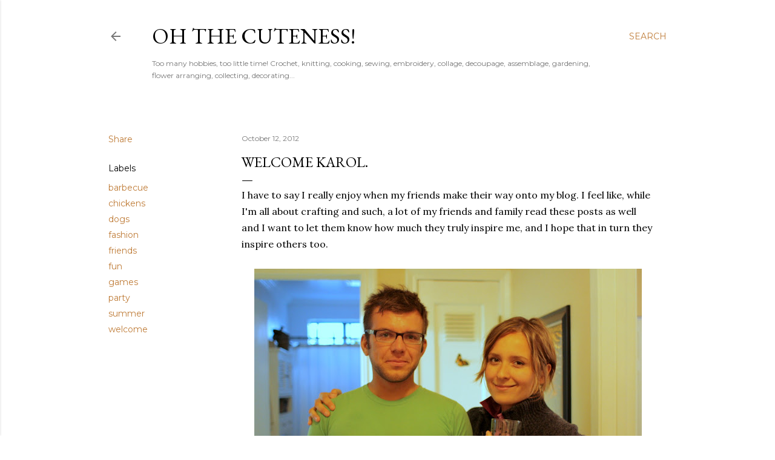

--- FILE ---
content_type: text/html; charset=UTF-8
request_url: https://diyods.blogspot.com/2012/10/welcome-karol.html
body_size: 34988
content:
<!DOCTYPE html>
<html dir='ltr' lang='en'>
<head>
<meta content='width=device-width, initial-scale=1' name='viewport'/>
<title>Welcome Karol.</title>
<meta content='text/html; charset=UTF-8' http-equiv='Content-Type'/>
<!-- Chrome, Firefox OS and Opera -->
<meta content='#ffffff' name='theme-color'/>
<!-- Windows Phone -->
<meta content='#ffffff' name='msapplication-navbutton-color'/>
<meta content='blogger' name='generator'/>
<link href='https://diyods.blogspot.com/favicon.ico' rel='icon' type='image/x-icon'/>
<link href='http://diyods.blogspot.com/2012/10/welcome-karol.html' rel='canonical'/>
<link rel="alternate" type="application/atom+xml" title="Oh the Cuteness! - Atom" href="https://diyods.blogspot.com/feeds/posts/default" />
<link rel="alternate" type="application/rss+xml" title="Oh the Cuteness! - RSS" href="https://diyods.blogspot.com/feeds/posts/default?alt=rss" />
<link rel="service.post" type="application/atom+xml" title="Oh the Cuteness! - Atom" href="https://www.blogger.com/feeds/14992202/posts/default" />

<link rel="alternate" type="application/atom+xml" title="Oh the Cuteness! - Atom" href="https://diyods.blogspot.com/feeds/3735174042802680456/comments/default" />
<!--Can't find substitution for tag [blog.ieCssRetrofitLinks]-->
<link href='https://blogger.googleusercontent.com/img/b/R29vZ2xl/AVvXsEiigvCj4-rLvijvOBDMKypEjwsHJMaTQOLPXIxNQpaea_CZa2CxlceJshrTbqvHe8Y8hUI8NBgS_ejmucJK0HXtRTftRzN3hu_BdRka1FuymfKezWs7hVD3xkxx5HQFhOsEJq1A/s640/IMG_8644.JPG' rel='image_src'/>
<meta content='http://diyods.blogspot.com/2012/10/welcome-karol.html' property='og:url'/>
<meta content='Welcome Karol.' property='og:title'/>
<meta content='Here you&#39;ll find free crochet and knitting patterns, sewing tutorials, DIY ideas, and recipes. Weekly articles on crafting, cooking and fashion!' property='og:description'/>
<meta content='https://blogger.googleusercontent.com/img/b/R29vZ2xl/AVvXsEiigvCj4-rLvijvOBDMKypEjwsHJMaTQOLPXIxNQpaea_CZa2CxlceJshrTbqvHe8Y8hUI8NBgS_ejmucJK0HXtRTftRzN3hu_BdRka1FuymfKezWs7hVD3xkxx5HQFhOsEJq1A/w1200-h630-p-k-no-nu/IMG_8644.JPG' property='og:image'/>
<style type='text/css'>@font-face{font-family:'EB Garamond';font-style:normal;font-weight:400;font-display:swap;src:url(//fonts.gstatic.com/s/ebgaramond/v32/SlGDmQSNjdsmc35JDF1K5E55YMjF_7DPuGi-6_RkCY9_WamXgHlIbvw.woff2)format('woff2');unicode-range:U+0460-052F,U+1C80-1C8A,U+20B4,U+2DE0-2DFF,U+A640-A69F,U+FE2E-FE2F;}@font-face{font-family:'EB Garamond';font-style:normal;font-weight:400;font-display:swap;src:url(//fonts.gstatic.com/s/ebgaramond/v32/SlGDmQSNjdsmc35JDF1K5E55YMjF_7DPuGi-6_RkAI9_WamXgHlIbvw.woff2)format('woff2');unicode-range:U+0301,U+0400-045F,U+0490-0491,U+04B0-04B1,U+2116;}@font-face{font-family:'EB Garamond';font-style:normal;font-weight:400;font-display:swap;src:url(//fonts.gstatic.com/s/ebgaramond/v32/SlGDmQSNjdsmc35JDF1K5E55YMjF_7DPuGi-6_RkCI9_WamXgHlIbvw.woff2)format('woff2');unicode-range:U+1F00-1FFF;}@font-face{font-family:'EB Garamond';font-style:normal;font-weight:400;font-display:swap;src:url(//fonts.gstatic.com/s/ebgaramond/v32/SlGDmQSNjdsmc35JDF1K5E55YMjF_7DPuGi-6_RkB49_WamXgHlIbvw.woff2)format('woff2');unicode-range:U+0370-0377,U+037A-037F,U+0384-038A,U+038C,U+038E-03A1,U+03A3-03FF;}@font-face{font-family:'EB Garamond';font-style:normal;font-weight:400;font-display:swap;src:url(//fonts.gstatic.com/s/ebgaramond/v32/SlGDmQSNjdsmc35JDF1K5E55YMjF_7DPuGi-6_RkC49_WamXgHlIbvw.woff2)format('woff2');unicode-range:U+0102-0103,U+0110-0111,U+0128-0129,U+0168-0169,U+01A0-01A1,U+01AF-01B0,U+0300-0301,U+0303-0304,U+0308-0309,U+0323,U+0329,U+1EA0-1EF9,U+20AB;}@font-face{font-family:'EB Garamond';font-style:normal;font-weight:400;font-display:swap;src:url(//fonts.gstatic.com/s/ebgaramond/v32/SlGDmQSNjdsmc35JDF1K5E55YMjF_7DPuGi-6_RkCo9_WamXgHlIbvw.woff2)format('woff2');unicode-range:U+0100-02BA,U+02BD-02C5,U+02C7-02CC,U+02CE-02D7,U+02DD-02FF,U+0304,U+0308,U+0329,U+1D00-1DBF,U+1E00-1E9F,U+1EF2-1EFF,U+2020,U+20A0-20AB,U+20AD-20C0,U+2113,U+2C60-2C7F,U+A720-A7FF;}@font-face{font-family:'EB Garamond';font-style:normal;font-weight:400;font-display:swap;src:url(//fonts.gstatic.com/s/ebgaramond/v32/SlGDmQSNjdsmc35JDF1K5E55YMjF_7DPuGi-6_RkBI9_WamXgHlI.woff2)format('woff2');unicode-range:U+0000-00FF,U+0131,U+0152-0153,U+02BB-02BC,U+02C6,U+02DA,U+02DC,U+0304,U+0308,U+0329,U+2000-206F,U+20AC,U+2122,U+2191,U+2193,U+2212,U+2215,U+FEFF,U+FFFD;}@font-face{font-family:'Lora';font-style:normal;font-weight:400;font-display:swap;src:url(//fonts.gstatic.com/s/lora/v37/0QI6MX1D_JOuGQbT0gvTJPa787weuxJMkq18ndeYxZ2JTg.woff2)format('woff2');unicode-range:U+0460-052F,U+1C80-1C8A,U+20B4,U+2DE0-2DFF,U+A640-A69F,U+FE2E-FE2F;}@font-face{font-family:'Lora';font-style:normal;font-weight:400;font-display:swap;src:url(//fonts.gstatic.com/s/lora/v37/0QI6MX1D_JOuGQbT0gvTJPa787weuxJFkq18ndeYxZ2JTg.woff2)format('woff2');unicode-range:U+0301,U+0400-045F,U+0490-0491,U+04B0-04B1,U+2116;}@font-face{font-family:'Lora';font-style:normal;font-weight:400;font-display:swap;src:url(//fonts.gstatic.com/s/lora/v37/0QI6MX1D_JOuGQbT0gvTJPa787weuxI9kq18ndeYxZ2JTg.woff2)format('woff2');unicode-range:U+0302-0303,U+0305,U+0307-0308,U+0310,U+0312,U+0315,U+031A,U+0326-0327,U+032C,U+032F-0330,U+0332-0333,U+0338,U+033A,U+0346,U+034D,U+0391-03A1,U+03A3-03A9,U+03B1-03C9,U+03D1,U+03D5-03D6,U+03F0-03F1,U+03F4-03F5,U+2016-2017,U+2034-2038,U+203C,U+2040,U+2043,U+2047,U+2050,U+2057,U+205F,U+2070-2071,U+2074-208E,U+2090-209C,U+20D0-20DC,U+20E1,U+20E5-20EF,U+2100-2112,U+2114-2115,U+2117-2121,U+2123-214F,U+2190,U+2192,U+2194-21AE,U+21B0-21E5,U+21F1-21F2,U+21F4-2211,U+2213-2214,U+2216-22FF,U+2308-230B,U+2310,U+2319,U+231C-2321,U+2336-237A,U+237C,U+2395,U+239B-23B7,U+23D0,U+23DC-23E1,U+2474-2475,U+25AF,U+25B3,U+25B7,U+25BD,U+25C1,U+25CA,U+25CC,U+25FB,U+266D-266F,U+27C0-27FF,U+2900-2AFF,U+2B0E-2B11,U+2B30-2B4C,U+2BFE,U+3030,U+FF5B,U+FF5D,U+1D400-1D7FF,U+1EE00-1EEFF;}@font-face{font-family:'Lora';font-style:normal;font-weight:400;font-display:swap;src:url(//fonts.gstatic.com/s/lora/v37/0QI6MX1D_JOuGQbT0gvTJPa787weuxIvkq18ndeYxZ2JTg.woff2)format('woff2');unicode-range:U+0001-000C,U+000E-001F,U+007F-009F,U+20DD-20E0,U+20E2-20E4,U+2150-218F,U+2190,U+2192,U+2194-2199,U+21AF,U+21E6-21F0,U+21F3,U+2218-2219,U+2299,U+22C4-22C6,U+2300-243F,U+2440-244A,U+2460-24FF,U+25A0-27BF,U+2800-28FF,U+2921-2922,U+2981,U+29BF,U+29EB,U+2B00-2BFF,U+4DC0-4DFF,U+FFF9-FFFB,U+10140-1018E,U+10190-1019C,U+101A0,U+101D0-101FD,U+102E0-102FB,U+10E60-10E7E,U+1D2C0-1D2D3,U+1D2E0-1D37F,U+1F000-1F0FF,U+1F100-1F1AD,U+1F1E6-1F1FF,U+1F30D-1F30F,U+1F315,U+1F31C,U+1F31E,U+1F320-1F32C,U+1F336,U+1F378,U+1F37D,U+1F382,U+1F393-1F39F,U+1F3A7-1F3A8,U+1F3AC-1F3AF,U+1F3C2,U+1F3C4-1F3C6,U+1F3CA-1F3CE,U+1F3D4-1F3E0,U+1F3ED,U+1F3F1-1F3F3,U+1F3F5-1F3F7,U+1F408,U+1F415,U+1F41F,U+1F426,U+1F43F,U+1F441-1F442,U+1F444,U+1F446-1F449,U+1F44C-1F44E,U+1F453,U+1F46A,U+1F47D,U+1F4A3,U+1F4B0,U+1F4B3,U+1F4B9,U+1F4BB,U+1F4BF,U+1F4C8-1F4CB,U+1F4D6,U+1F4DA,U+1F4DF,U+1F4E3-1F4E6,U+1F4EA-1F4ED,U+1F4F7,U+1F4F9-1F4FB,U+1F4FD-1F4FE,U+1F503,U+1F507-1F50B,U+1F50D,U+1F512-1F513,U+1F53E-1F54A,U+1F54F-1F5FA,U+1F610,U+1F650-1F67F,U+1F687,U+1F68D,U+1F691,U+1F694,U+1F698,U+1F6AD,U+1F6B2,U+1F6B9-1F6BA,U+1F6BC,U+1F6C6-1F6CF,U+1F6D3-1F6D7,U+1F6E0-1F6EA,U+1F6F0-1F6F3,U+1F6F7-1F6FC,U+1F700-1F7FF,U+1F800-1F80B,U+1F810-1F847,U+1F850-1F859,U+1F860-1F887,U+1F890-1F8AD,U+1F8B0-1F8BB,U+1F8C0-1F8C1,U+1F900-1F90B,U+1F93B,U+1F946,U+1F984,U+1F996,U+1F9E9,U+1FA00-1FA6F,U+1FA70-1FA7C,U+1FA80-1FA89,U+1FA8F-1FAC6,U+1FACE-1FADC,U+1FADF-1FAE9,U+1FAF0-1FAF8,U+1FB00-1FBFF;}@font-face{font-family:'Lora';font-style:normal;font-weight:400;font-display:swap;src:url(//fonts.gstatic.com/s/lora/v37/0QI6MX1D_JOuGQbT0gvTJPa787weuxJOkq18ndeYxZ2JTg.woff2)format('woff2');unicode-range:U+0102-0103,U+0110-0111,U+0128-0129,U+0168-0169,U+01A0-01A1,U+01AF-01B0,U+0300-0301,U+0303-0304,U+0308-0309,U+0323,U+0329,U+1EA0-1EF9,U+20AB;}@font-face{font-family:'Lora';font-style:normal;font-weight:400;font-display:swap;src:url(//fonts.gstatic.com/s/lora/v37/0QI6MX1D_JOuGQbT0gvTJPa787weuxJPkq18ndeYxZ2JTg.woff2)format('woff2');unicode-range:U+0100-02BA,U+02BD-02C5,U+02C7-02CC,U+02CE-02D7,U+02DD-02FF,U+0304,U+0308,U+0329,U+1D00-1DBF,U+1E00-1E9F,U+1EF2-1EFF,U+2020,U+20A0-20AB,U+20AD-20C0,U+2113,U+2C60-2C7F,U+A720-A7FF;}@font-face{font-family:'Lora';font-style:normal;font-weight:400;font-display:swap;src:url(//fonts.gstatic.com/s/lora/v37/0QI6MX1D_JOuGQbT0gvTJPa787weuxJBkq18ndeYxZ0.woff2)format('woff2');unicode-range:U+0000-00FF,U+0131,U+0152-0153,U+02BB-02BC,U+02C6,U+02DA,U+02DC,U+0304,U+0308,U+0329,U+2000-206F,U+20AC,U+2122,U+2191,U+2193,U+2212,U+2215,U+FEFF,U+FFFD;}@font-face{font-family:'Montserrat';font-style:normal;font-weight:400;font-display:swap;src:url(//fonts.gstatic.com/s/montserrat/v31/JTUSjIg1_i6t8kCHKm459WRhyyTh89ZNpQ.woff2)format('woff2');unicode-range:U+0460-052F,U+1C80-1C8A,U+20B4,U+2DE0-2DFF,U+A640-A69F,U+FE2E-FE2F;}@font-face{font-family:'Montserrat';font-style:normal;font-weight:400;font-display:swap;src:url(//fonts.gstatic.com/s/montserrat/v31/JTUSjIg1_i6t8kCHKm459W1hyyTh89ZNpQ.woff2)format('woff2');unicode-range:U+0301,U+0400-045F,U+0490-0491,U+04B0-04B1,U+2116;}@font-face{font-family:'Montserrat';font-style:normal;font-weight:400;font-display:swap;src:url(//fonts.gstatic.com/s/montserrat/v31/JTUSjIg1_i6t8kCHKm459WZhyyTh89ZNpQ.woff2)format('woff2');unicode-range:U+0102-0103,U+0110-0111,U+0128-0129,U+0168-0169,U+01A0-01A1,U+01AF-01B0,U+0300-0301,U+0303-0304,U+0308-0309,U+0323,U+0329,U+1EA0-1EF9,U+20AB;}@font-face{font-family:'Montserrat';font-style:normal;font-weight:400;font-display:swap;src:url(//fonts.gstatic.com/s/montserrat/v31/JTUSjIg1_i6t8kCHKm459WdhyyTh89ZNpQ.woff2)format('woff2');unicode-range:U+0100-02BA,U+02BD-02C5,U+02C7-02CC,U+02CE-02D7,U+02DD-02FF,U+0304,U+0308,U+0329,U+1D00-1DBF,U+1E00-1E9F,U+1EF2-1EFF,U+2020,U+20A0-20AB,U+20AD-20C0,U+2113,U+2C60-2C7F,U+A720-A7FF;}@font-face{font-family:'Montserrat';font-style:normal;font-weight:400;font-display:swap;src:url(//fonts.gstatic.com/s/montserrat/v31/JTUSjIg1_i6t8kCHKm459WlhyyTh89Y.woff2)format('woff2');unicode-range:U+0000-00FF,U+0131,U+0152-0153,U+02BB-02BC,U+02C6,U+02DA,U+02DC,U+0304,U+0308,U+0329,U+2000-206F,U+20AC,U+2122,U+2191,U+2193,U+2212,U+2215,U+FEFF,U+FFFD;}@font-face{font-family:'Montserrat';font-style:normal;font-weight:700;font-display:swap;src:url(//fonts.gstatic.com/s/montserrat/v31/JTUSjIg1_i6t8kCHKm459WRhyyTh89ZNpQ.woff2)format('woff2');unicode-range:U+0460-052F,U+1C80-1C8A,U+20B4,U+2DE0-2DFF,U+A640-A69F,U+FE2E-FE2F;}@font-face{font-family:'Montserrat';font-style:normal;font-weight:700;font-display:swap;src:url(//fonts.gstatic.com/s/montserrat/v31/JTUSjIg1_i6t8kCHKm459W1hyyTh89ZNpQ.woff2)format('woff2');unicode-range:U+0301,U+0400-045F,U+0490-0491,U+04B0-04B1,U+2116;}@font-face{font-family:'Montserrat';font-style:normal;font-weight:700;font-display:swap;src:url(//fonts.gstatic.com/s/montserrat/v31/JTUSjIg1_i6t8kCHKm459WZhyyTh89ZNpQ.woff2)format('woff2');unicode-range:U+0102-0103,U+0110-0111,U+0128-0129,U+0168-0169,U+01A0-01A1,U+01AF-01B0,U+0300-0301,U+0303-0304,U+0308-0309,U+0323,U+0329,U+1EA0-1EF9,U+20AB;}@font-face{font-family:'Montserrat';font-style:normal;font-weight:700;font-display:swap;src:url(//fonts.gstatic.com/s/montserrat/v31/JTUSjIg1_i6t8kCHKm459WdhyyTh89ZNpQ.woff2)format('woff2');unicode-range:U+0100-02BA,U+02BD-02C5,U+02C7-02CC,U+02CE-02D7,U+02DD-02FF,U+0304,U+0308,U+0329,U+1D00-1DBF,U+1E00-1E9F,U+1EF2-1EFF,U+2020,U+20A0-20AB,U+20AD-20C0,U+2113,U+2C60-2C7F,U+A720-A7FF;}@font-face{font-family:'Montserrat';font-style:normal;font-weight:700;font-display:swap;src:url(//fonts.gstatic.com/s/montserrat/v31/JTUSjIg1_i6t8kCHKm459WlhyyTh89Y.woff2)format('woff2');unicode-range:U+0000-00FF,U+0131,U+0152-0153,U+02BB-02BC,U+02C6,U+02DA,U+02DC,U+0304,U+0308,U+0329,U+2000-206F,U+20AC,U+2122,U+2191,U+2193,U+2212,U+2215,U+FEFF,U+FFFD;}</style>
<style id='page-skin-1' type='text/css'><!--
/*! normalize.css v3.0.1 | MIT License | git.io/normalize */html{font-family:sans-serif;-ms-text-size-adjust:100%;-webkit-text-size-adjust:100%}body{margin:0}article,aside,details,figcaption,figure,footer,header,hgroup,main,nav,section,summary{display:block}audio,canvas,progress,video{display:inline-block;vertical-align:baseline}audio:not([controls]){display:none;height:0}[hidden],template{display:none}a{background:transparent}a:active,a:hover{outline:0}abbr[title]{border-bottom:1px dotted}b,strong{font-weight:bold}dfn{font-style:italic}h1{font-size:2em;margin:.67em 0}mark{background:#ff0;color:#000}small{font-size:80%}sub,sup{font-size:75%;line-height:0;position:relative;vertical-align:baseline}sup{top:-0.5em}sub{bottom:-0.25em}img{border:0}svg:not(:root){overflow:hidden}figure{margin:1em 40px}hr{-moz-box-sizing:content-box;box-sizing:content-box;height:0}pre{overflow:auto}code,kbd,pre,samp{font-family:monospace,monospace;font-size:1em}button,input,optgroup,select,textarea{color:inherit;font:inherit;margin:0}button{overflow:visible}button,select{text-transform:none}button,html input[type="button"],input[type="reset"],input[type="submit"]{-webkit-appearance:button;cursor:pointer}button[disabled],html input[disabled]{cursor:default}button::-moz-focus-inner,input::-moz-focus-inner{border:0;padding:0}input{line-height:normal}input[type="checkbox"],input[type="radio"]{box-sizing:border-box;padding:0}input[type="number"]::-webkit-inner-spin-button,input[type="number"]::-webkit-outer-spin-button{height:auto}input[type="search"]{-webkit-appearance:textfield;-moz-box-sizing:content-box;-webkit-box-sizing:content-box;box-sizing:content-box}input[type="search"]::-webkit-search-cancel-button,input[type="search"]::-webkit-search-decoration{-webkit-appearance:none}fieldset{border:1px solid #c0c0c0;margin:0 2px;padding:.35em .625em .75em}legend{border:0;padding:0}textarea{overflow:auto}optgroup{font-weight:bold}table{border-collapse:collapse;border-spacing:0}td,th{padding:0}
/*!************************************************
* Blogger Template Style
* Name: Soho
**************************************************/
body{
overflow-wrap:break-word;
word-break:break-word;
word-wrap:break-word
}
.hidden{
display:none
}
.invisible{
visibility:hidden
}
.container::after,.float-container::after{
clear:both;
content:"";
display:table
}
.clearboth{
clear:both
}
#comments .comment .comment-actions,.subscribe-popup .FollowByEmail .follow-by-email-submit{
background:0 0;
border:0;
box-shadow:none;
color:#bf7c38;
cursor:pointer;
font-size:14px;
font-weight:700;
outline:0;
text-decoration:none;
text-transform:uppercase;
width:auto
}
.dim-overlay{
background-color:rgba(0,0,0,.54);
height:100vh;
left:0;
position:fixed;
top:0;
width:100%
}
#sharing-dim-overlay{
background-color:transparent
}
input::-ms-clear{
display:none
}
.blogger-logo,.svg-icon-24.blogger-logo{
fill:#ff9800;
opacity:1
}
.loading-spinner-large{
-webkit-animation:mspin-rotate 1.568s infinite linear;
animation:mspin-rotate 1.568s infinite linear;
height:48px;
overflow:hidden;
position:absolute;
width:48px;
z-index:200
}
.loading-spinner-large>div{
-webkit-animation:mspin-revrot 5332ms infinite steps(4);
animation:mspin-revrot 5332ms infinite steps(4)
}
.loading-spinner-large>div>div{
-webkit-animation:mspin-singlecolor-large-film 1333ms infinite steps(81);
animation:mspin-singlecolor-large-film 1333ms infinite steps(81);
background-size:100%;
height:48px;
width:3888px
}
.mspin-black-large>div>div,.mspin-grey_54-large>div>div{
background-image:url(https://www.blogblog.com/indie/mspin_black_large.svg)
}
.mspin-white-large>div>div{
background-image:url(https://www.blogblog.com/indie/mspin_white_large.svg)
}
.mspin-grey_54-large{
opacity:.54
}
@-webkit-keyframes mspin-singlecolor-large-film{
from{
-webkit-transform:translateX(0);
transform:translateX(0)
}
to{
-webkit-transform:translateX(-3888px);
transform:translateX(-3888px)
}
}
@keyframes mspin-singlecolor-large-film{
from{
-webkit-transform:translateX(0);
transform:translateX(0)
}
to{
-webkit-transform:translateX(-3888px);
transform:translateX(-3888px)
}
}
@-webkit-keyframes mspin-rotate{
from{
-webkit-transform:rotate(0);
transform:rotate(0)
}
to{
-webkit-transform:rotate(360deg);
transform:rotate(360deg)
}
}
@keyframes mspin-rotate{
from{
-webkit-transform:rotate(0);
transform:rotate(0)
}
to{
-webkit-transform:rotate(360deg);
transform:rotate(360deg)
}
}
@-webkit-keyframes mspin-revrot{
from{
-webkit-transform:rotate(0);
transform:rotate(0)
}
to{
-webkit-transform:rotate(-360deg);
transform:rotate(-360deg)
}
}
@keyframes mspin-revrot{
from{
-webkit-transform:rotate(0);
transform:rotate(0)
}
to{
-webkit-transform:rotate(-360deg);
transform:rotate(-360deg)
}
}
.skip-navigation{
background-color:#fff;
box-sizing:border-box;
color:#000;
display:block;
height:0;
left:0;
line-height:50px;
overflow:hidden;
padding-top:0;
position:fixed;
text-align:center;
top:0;
-webkit-transition:box-shadow .3s,height .3s,padding-top .3s;
transition:box-shadow .3s,height .3s,padding-top .3s;
width:100%;
z-index:900
}
.skip-navigation:focus{
box-shadow:0 4px 5px 0 rgba(0,0,0,.14),0 1px 10px 0 rgba(0,0,0,.12),0 2px 4px -1px rgba(0,0,0,.2);
height:50px
}
#main{
outline:0
}
.main-heading{
position:absolute;
clip:rect(1px,1px,1px,1px);
padding:0;
border:0;
height:1px;
width:1px;
overflow:hidden
}
.Attribution{
margin-top:1em;
text-align:center
}
.Attribution .blogger img,.Attribution .blogger svg{
vertical-align:bottom
}
.Attribution .blogger img{
margin-right:.5em
}
.Attribution div{
line-height:24px;
margin-top:.5em
}
.Attribution .copyright,.Attribution .image-attribution{
font-size:.7em;
margin-top:1.5em
}
.BLOG_mobile_video_class{
display:none
}
.bg-photo{
background-attachment:scroll!important
}
body .CSS_LIGHTBOX{
z-index:900
}
.extendable .show-less,.extendable .show-more{
border-color:#bf7c38;
color:#bf7c38;
margin-top:8px
}
.extendable .show-less.hidden,.extendable .show-more.hidden{
display:none
}
.inline-ad{
display:none;
max-width:100%;
overflow:hidden
}
.adsbygoogle{
display:block
}
#cookieChoiceInfo{
bottom:0;
top:auto
}
iframe.b-hbp-video{
border:0
}
.post-body img{
max-width:100%
}
.post-body iframe{
max-width:100%
}
.post-body a[imageanchor="1"]{
display:inline-block
}
.byline{
margin-right:1em
}
.byline:last-child{
margin-right:0
}
.link-copied-dialog{
max-width:520px;
outline:0
}
.link-copied-dialog .modal-dialog-buttons{
margin-top:8px
}
.link-copied-dialog .goog-buttonset-default{
background:0 0;
border:0
}
.link-copied-dialog .goog-buttonset-default:focus{
outline:0
}
.paging-control-container{
margin-bottom:16px
}
.paging-control-container .paging-control{
display:inline-block
}
.paging-control-container .comment-range-text::after,.paging-control-container .paging-control{
color:#bf7c38
}
.paging-control-container .comment-range-text,.paging-control-container .paging-control{
margin-right:8px
}
.paging-control-container .comment-range-text::after,.paging-control-container .paging-control::after{
content:"\b7";
cursor:default;
padding-left:8px;
pointer-events:none
}
.paging-control-container .comment-range-text:last-child::after,.paging-control-container .paging-control:last-child::after{
content:none
}
.byline.reactions iframe{
height:20px
}
.b-notification{
color:#000;
background-color:#fff;
border-bottom:solid 1px #000;
box-sizing:border-box;
padding:16px 32px;
text-align:center
}
.b-notification.visible{
-webkit-transition:margin-top .3s cubic-bezier(.4,0,.2,1);
transition:margin-top .3s cubic-bezier(.4,0,.2,1)
}
.b-notification.invisible{
position:absolute
}
.b-notification-close{
position:absolute;
right:8px;
top:8px
}
.no-posts-message{
line-height:40px;
text-align:center
}
@media screen and (max-width:1162px){
body.item-view .post-body a[imageanchor="1"][style*="float: left;"],body.item-view .post-body a[imageanchor="1"][style*="float: right;"]{
float:none!important;
clear:none!important
}
body.item-view .post-body a[imageanchor="1"] img{
display:block;
height:auto;
margin:0 auto
}
body.item-view .post-body>.separator:first-child>a[imageanchor="1"]:first-child{
margin-top:20px
}
.post-body a[imageanchor]{
display:block
}
body.item-view .post-body a[imageanchor="1"]{
margin-left:0!important;
margin-right:0!important
}
body.item-view .post-body a[imageanchor="1"]+a[imageanchor="1"]{
margin-top:16px
}
}
.item-control{
display:none
}
#comments{
border-top:1px dashed rgba(0,0,0,.54);
margin-top:20px;
padding:20px
}
#comments .comment-thread ol{
margin:0;
padding-left:0;
padding-left:0
}
#comments .comment .comment-replybox-single,#comments .comment-thread .comment-replies{
margin-left:60px
}
#comments .comment-thread .thread-count{
display:none
}
#comments .comment{
list-style-type:none;
padding:0 0 30px;
position:relative
}
#comments .comment .comment{
padding-bottom:8px
}
.comment .avatar-image-container{
position:absolute
}
.comment .avatar-image-container img{
border-radius:50%
}
.avatar-image-container svg,.comment .avatar-image-container .avatar-icon{
border-radius:50%;
border:solid 1px #000000;
box-sizing:border-box;
fill:#000000;
height:35px;
margin:0;
padding:7px;
width:35px
}
.comment .comment-block{
margin-top:10px;
margin-left:60px;
padding-bottom:0
}
#comments .comment-author-header-wrapper{
margin-left:40px
}
#comments .comment .thread-expanded .comment-block{
padding-bottom:20px
}
#comments .comment .comment-header .user,#comments .comment .comment-header .user a{
color:#000000;
font-style:normal;
font-weight:700
}
#comments .comment .comment-actions{
bottom:0;
margin-bottom:15px;
position:absolute
}
#comments .comment .comment-actions>*{
margin-right:8px
}
#comments .comment .comment-header .datetime{
bottom:0;
color:rgba(0,0,0,0.537);
display:inline-block;
font-size:13px;
font-style:italic;
margin-left:8px
}
#comments .comment .comment-footer .comment-timestamp a,#comments .comment .comment-header .datetime a{
color:rgba(0,0,0,0.537)
}
#comments .comment .comment-content,.comment .comment-body{
margin-top:12px;
word-break:break-word
}
.comment-body{
margin-bottom:12px
}
#comments.embed[data-num-comments="0"]{
border:0;
margin-top:0;
padding-top:0
}
#comments.embed[data-num-comments="0"] #comment-post-message,#comments.embed[data-num-comments="0"] div.comment-form>p,#comments.embed[data-num-comments="0"] p.comment-footer{
display:none
}
#comment-editor-src{
display:none
}
.comments .comments-content .loadmore.loaded{
max-height:0;
opacity:0;
overflow:hidden
}
.extendable .remaining-items{
height:0;
overflow:hidden;
-webkit-transition:height .3s cubic-bezier(.4,0,.2,1);
transition:height .3s cubic-bezier(.4,0,.2,1)
}
.extendable .remaining-items.expanded{
height:auto
}
.svg-icon-24,.svg-icon-24-button{
cursor:pointer;
height:24px;
width:24px;
min-width:24px
}
.touch-icon{
margin:-12px;
padding:12px
}
.touch-icon:active,.touch-icon:focus{
background-color:rgba(153,153,153,.4);
border-radius:50%
}
svg:not(:root).touch-icon{
overflow:visible
}
html[dir=rtl] .rtl-reversible-icon{
-webkit-transform:scaleX(-1);
-ms-transform:scaleX(-1);
transform:scaleX(-1)
}
.svg-icon-24-button,.touch-icon-button{
background:0 0;
border:0;
margin:0;
outline:0;
padding:0
}
.touch-icon-button .touch-icon:active,.touch-icon-button .touch-icon:focus{
background-color:transparent
}
.touch-icon-button:active .touch-icon,.touch-icon-button:focus .touch-icon{
background-color:rgba(153,153,153,.4);
border-radius:50%
}
.Profile .default-avatar-wrapper .avatar-icon{
border-radius:50%;
border:solid 1px #000000;
box-sizing:border-box;
fill:#000000;
margin:0
}
.Profile .individual .default-avatar-wrapper .avatar-icon{
padding:25px
}
.Profile .individual .avatar-icon,.Profile .individual .profile-img{
height:120px;
width:120px
}
.Profile .team .default-avatar-wrapper .avatar-icon{
padding:8px
}
.Profile .team .avatar-icon,.Profile .team .default-avatar-wrapper,.Profile .team .profile-img{
height:40px;
width:40px
}
.snippet-container{
margin:0;
position:relative;
overflow:hidden
}
.snippet-fade{
bottom:0;
box-sizing:border-box;
position:absolute;
width:96px
}
.snippet-fade{
right:0
}
.snippet-fade:after{
content:"\2026"
}
.snippet-fade:after{
float:right
}
.centered-top-container.sticky{
left:0;
position:fixed;
right:0;
top:0;
width:auto;
z-index:50;
-webkit-transition-property:opacity,-webkit-transform;
transition-property:opacity,-webkit-transform;
transition-property:transform,opacity;
transition-property:transform,opacity,-webkit-transform;
-webkit-transition-duration:.2s;
transition-duration:.2s;
-webkit-transition-timing-function:cubic-bezier(.4,0,.2,1);
transition-timing-function:cubic-bezier(.4,0,.2,1)
}
.centered-top-placeholder{
display:none
}
.collapsed-header .centered-top-placeholder{
display:block
}
.centered-top-container .Header .replaced h1,.centered-top-placeholder .Header .replaced h1{
display:none
}
.centered-top-container.sticky .Header .replaced h1{
display:block
}
.centered-top-container.sticky .Header .header-widget{
background:0 0
}
.centered-top-container.sticky .Header .header-image-wrapper{
display:none
}
.centered-top-container img,.centered-top-placeholder img{
max-width:100%
}
.collapsible{
-webkit-transition:height .3s cubic-bezier(.4,0,.2,1);
transition:height .3s cubic-bezier(.4,0,.2,1)
}
.collapsible,.collapsible>summary{
display:block;
overflow:hidden
}
.collapsible>:not(summary){
display:none
}
.collapsible[open]>:not(summary){
display:block
}
.collapsible:focus,.collapsible>summary:focus{
outline:0
}
.collapsible>summary{
cursor:pointer;
display:block;
padding:0
}
.collapsible:focus>summary,.collapsible>summary:focus{
background-color:transparent
}
.collapsible>summary::-webkit-details-marker{
display:none
}
.collapsible-title{
-webkit-box-align:center;
-webkit-align-items:center;
-ms-flex-align:center;
align-items:center;
display:-webkit-box;
display:-webkit-flex;
display:-ms-flexbox;
display:flex
}
.collapsible-title .title{
-webkit-box-flex:1;
-webkit-flex:1 1 auto;
-ms-flex:1 1 auto;
flex:1 1 auto;
-webkit-box-ordinal-group:1;
-webkit-order:0;
-ms-flex-order:0;
order:0;
overflow:hidden;
text-overflow:ellipsis;
white-space:nowrap
}
.collapsible-title .chevron-down,.collapsible[open] .collapsible-title .chevron-up{
display:block
}
.collapsible-title .chevron-up,.collapsible[open] .collapsible-title .chevron-down{
display:none
}
.flat-button{
cursor:pointer;
display:inline-block;
font-weight:700;
text-transform:uppercase;
border-radius:2px;
padding:8px;
margin:-8px
}
.flat-icon-button{
background:0 0;
border:0;
margin:0;
outline:0;
padding:0;
margin:-12px;
padding:12px;
cursor:pointer;
box-sizing:content-box;
display:inline-block;
line-height:0
}
.flat-icon-button,.flat-icon-button .splash-wrapper{
border-radius:50%
}
.flat-icon-button .splash.animate{
-webkit-animation-duration:.3s;
animation-duration:.3s
}
.overflowable-container{
max-height:28px;
overflow:hidden;
position:relative
}
.overflow-button{
cursor:pointer
}
#overflowable-dim-overlay{
background:0 0
}
.overflow-popup{
box-shadow:0 2px 2px 0 rgba(0,0,0,.14),0 3px 1px -2px rgba(0,0,0,.2),0 1px 5px 0 rgba(0,0,0,.12);
background-color:#ffffff;
left:0;
max-width:calc(100% - 32px);
position:absolute;
top:0;
visibility:hidden;
z-index:101
}
.overflow-popup ul{
list-style:none
}
.overflow-popup .tabs li,.overflow-popup li{
display:block;
height:auto
}
.overflow-popup .tabs li{
padding-left:0;
padding-right:0
}
.overflow-button.hidden,.overflow-popup .tabs li.hidden,.overflow-popup li.hidden{
display:none
}
.search{
display:-webkit-box;
display:-webkit-flex;
display:-ms-flexbox;
display:flex;
line-height:24px;
width:24px
}
.search.focused{
width:100%
}
.search.focused .section{
width:100%
}
.search form{
z-index:101
}
.search h3{
display:none
}
.search form{
display:-webkit-box;
display:-webkit-flex;
display:-ms-flexbox;
display:flex;
-webkit-box-flex:1;
-webkit-flex:1 0 0;
-ms-flex:1 0 0px;
flex:1 0 0;
border-bottom:solid 1px transparent;
padding-bottom:8px
}
.search form>*{
display:none
}
.search.focused form>*{
display:block
}
.search .search-input label{
display:none
}
.centered-top-placeholder.cloned .search form{
z-index:30
}
.search.focused form{
border-color:rgba(0,0,0,0.537);
position:relative;
width:auto
}
.collapsed-header .centered-top-container .search.focused form{
border-bottom-color:transparent
}
.search-expand{
-webkit-box-flex:0;
-webkit-flex:0 0 auto;
-ms-flex:0 0 auto;
flex:0 0 auto
}
.search-expand-text{
display:none
}
.search-close{
display:inline;
vertical-align:middle
}
.search-input{
-webkit-box-flex:1;
-webkit-flex:1 0 1px;
-ms-flex:1 0 1px;
flex:1 0 1px
}
.search-input input{
background:0 0;
border:0;
box-sizing:border-box;
color:rgba(0,0,0,0.537);
display:inline-block;
outline:0;
width:calc(100% - 48px)
}
.search-input input.no-cursor{
color:transparent;
text-shadow:0 0 0 rgba(0,0,0,0.537)
}
.collapsed-header .centered-top-container .search-action,.collapsed-header .centered-top-container .search-input input{
color:rgba(0,0,0,0.537)
}
.collapsed-header .centered-top-container .search-input input.no-cursor{
color:transparent;
text-shadow:0 0 0 rgba(0,0,0,0.537)
}
.collapsed-header .centered-top-container .search-input input.no-cursor:focus,.search-input input.no-cursor:focus{
outline:0
}
.search-focused>*{
visibility:hidden
}
.search-focused .search,.search-focused .search-icon{
visibility:visible
}
.search.focused .search-action{
display:block
}
.search.focused .search-action:disabled{
opacity:.3
}
.widget.Sharing .sharing-button{
display:none
}
.widget.Sharing .sharing-buttons li{
padding:0
}
.widget.Sharing .sharing-buttons li span{
display:none
}
.post-share-buttons{
position:relative
}
.centered-bottom .share-buttons .svg-icon-24,.share-buttons .svg-icon-24{
fill:#000000
}
.sharing-open.touch-icon-button:active .touch-icon,.sharing-open.touch-icon-button:focus .touch-icon{
background-color:transparent
}
.share-buttons{
background-color:#ffffff;
border-radius:2px;
box-shadow:0 2px 2px 0 rgba(0,0,0,.14),0 3px 1px -2px rgba(0,0,0,.2),0 1px 5px 0 rgba(0,0,0,.12);
color:#000000;
list-style:none;
margin:0;
padding:8px 0;
position:absolute;
top:-11px;
min-width:200px;
z-index:101
}
.share-buttons.hidden{
display:none
}
.sharing-button{
background:0 0;
border:0;
margin:0;
outline:0;
padding:0;
cursor:pointer
}
.share-buttons li{
margin:0;
height:48px
}
.share-buttons li:last-child{
margin-bottom:0
}
.share-buttons li .sharing-platform-button{
box-sizing:border-box;
cursor:pointer;
display:block;
height:100%;
margin-bottom:0;
padding:0 16px;
position:relative;
width:100%
}
.share-buttons li .sharing-platform-button:focus,.share-buttons li .sharing-platform-button:hover{
background-color:rgba(128,128,128,.1);
outline:0
}
.share-buttons li svg[class*=" sharing-"],.share-buttons li svg[class^=sharing-]{
position:absolute;
top:10px
}
.share-buttons li span.sharing-platform-button{
position:relative;
top:0
}
.share-buttons li .platform-sharing-text{
display:block;
font-size:16px;
line-height:48px;
white-space:nowrap
}
.share-buttons li .platform-sharing-text{
margin-left:56px
}
.sidebar-container{
background-color:#f7f7f7;
max-width:284px;
overflow-y:auto;
-webkit-transition-property:-webkit-transform;
transition-property:-webkit-transform;
transition-property:transform;
transition-property:transform,-webkit-transform;
-webkit-transition-duration:.3s;
transition-duration:.3s;
-webkit-transition-timing-function:cubic-bezier(0,0,.2,1);
transition-timing-function:cubic-bezier(0,0,.2,1);
width:284px;
z-index:101;
-webkit-overflow-scrolling:touch
}
.sidebar-container .navigation{
line-height:0;
padding:16px
}
.sidebar-container .sidebar-back{
cursor:pointer
}
.sidebar-container .widget{
background:0 0;
margin:0 16px;
padding:16px 0
}
.sidebar-container .widget .title{
color:rgba(0,0,0,0.537);
margin:0
}
.sidebar-container .widget ul{
list-style:none;
margin:0;
padding:0
}
.sidebar-container .widget ul ul{
margin-left:1em
}
.sidebar-container .widget li{
font-size:16px;
line-height:normal
}
.sidebar-container .widget+.widget{
border-top:1px dashed rgba(0,0,0,0.537)
}
.BlogArchive li{
margin:16px 0
}
.BlogArchive li:last-child{
margin-bottom:0
}
.Label li a{
display:inline-block
}
.BlogArchive .post-count,.Label .label-count{
float:right;
margin-left:.25em
}
.BlogArchive .post-count::before,.Label .label-count::before{
content:"("
}
.BlogArchive .post-count::after,.Label .label-count::after{
content:")"
}
.widget.Translate .skiptranslate>div{
display:block!important
}
.widget.Profile .profile-link{
display:-webkit-box;
display:-webkit-flex;
display:-ms-flexbox;
display:flex
}
.widget.Profile .team-member .default-avatar-wrapper,.widget.Profile .team-member .profile-img{
-webkit-box-flex:0;
-webkit-flex:0 0 auto;
-ms-flex:0 0 auto;
flex:0 0 auto;
margin-right:1em
}
.widget.Profile .individual .profile-link{
-webkit-box-orient:vertical;
-webkit-box-direction:normal;
-webkit-flex-direction:column;
-ms-flex-direction:column;
flex-direction:column
}
.widget.Profile .team .profile-link .profile-name{
-webkit-align-self:center;
-ms-flex-item-align:center;
align-self:center;
display:block;
-webkit-box-flex:1;
-webkit-flex:1 1 auto;
-ms-flex:1 1 auto;
flex:1 1 auto
}
.dim-overlay{
background-color:rgba(0,0,0,.54);
z-index:100
}
body.sidebar-visible{
overflow-y:hidden
}
@media screen and (max-width:1439px){
.sidebar-container{
bottom:0;
position:fixed;
top:0;
left:0;
right:auto
}
.sidebar-container.sidebar-invisible{
-webkit-transition-timing-function:cubic-bezier(.4,0,.6,1);
transition-timing-function:cubic-bezier(.4,0,.6,1)
}
html[dir=ltr] .sidebar-container.sidebar-invisible{
-webkit-transform:translateX(-284px);
-ms-transform:translateX(-284px);
transform:translateX(-284px)
}
html[dir=rtl] .sidebar-container.sidebar-invisible{
-webkit-transform:translateX(284px);
-ms-transform:translateX(284px);
transform:translateX(284px)
}
}
@media screen and (min-width:1440px){
.sidebar-container{
position:absolute;
top:0;
left:0;
right:auto
}
.sidebar-container .navigation{
display:none
}
}
.dialog{
box-shadow:0 2px 2px 0 rgba(0,0,0,.14),0 3px 1px -2px rgba(0,0,0,.2),0 1px 5px 0 rgba(0,0,0,.12);
background:#ffffff;
box-sizing:border-box;
color:#000000;
padding:30px;
position:fixed;
text-align:center;
width:calc(100% - 24px);
z-index:101
}
.dialog input[type=email],.dialog input[type=text]{
background-color:transparent;
border:0;
border-bottom:solid 1px rgba(0,0,0,.12);
color:#000000;
display:block;
font-family:EB Garamond, serif;
font-size:16px;
line-height:24px;
margin:auto;
padding-bottom:7px;
outline:0;
text-align:center;
width:100%
}
.dialog input[type=email]::-webkit-input-placeholder,.dialog input[type=text]::-webkit-input-placeholder{
color:#000000
}
.dialog input[type=email]::-moz-placeholder,.dialog input[type=text]::-moz-placeholder{
color:#000000
}
.dialog input[type=email]:-ms-input-placeholder,.dialog input[type=text]:-ms-input-placeholder{
color:#000000
}
.dialog input[type=email]::-ms-input-placeholder,.dialog input[type=text]::-ms-input-placeholder{
color:#000000
}
.dialog input[type=email]::placeholder,.dialog input[type=text]::placeholder{
color:#000000
}
.dialog input[type=email]:focus,.dialog input[type=text]:focus{
border-bottom:solid 2px #bf7c38;
padding-bottom:6px
}
.dialog input.no-cursor{
color:transparent;
text-shadow:0 0 0 #000000
}
.dialog input.no-cursor:focus{
outline:0
}
.dialog input.no-cursor:focus{
outline:0
}
.dialog input[type=submit]{
font-family:EB Garamond, serif
}
.dialog .goog-buttonset-default{
color:#bf7c38
}
.subscribe-popup{
max-width:364px
}
.subscribe-popup h3{
color:#000000;
font-size:1.8em;
margin-top:0
}
.subscribe-popup .FollowByEmail h3{
display:none
}
.subscribe-popup .FollowByEmail .follow-by-email-submit{
color:#bf7c38;
display:inline-block;
margin:0 auto;
margin-top:24px;
width:auto;
white-space:normal
}
.subscribe-popup .FollowByEmail .follow-by-email-submit:disabled{
cursor:default;
opacity:.3
}
@media (max-width:800px){
.blog-name div.widget.Subscribe{
margin-bottom:16px
}
body.item-view .blog-name div.widget.Subscribe{
margin:8px auto 16px auto;
width:100%
}
}
body#layout .bg-photo,body#layout .bg-photo-overlay{
display:none
}
body#layout .page_body{
padding:0;
position:relative;
top:0
}
body#layout .page{
display:inline-block;
left:inherit;
position:relative;
vertical-align:top;
width:540px
}
body#layout .centered{
max-width:954px
}
body#layout .navigation{
display:none
}
body#layout .sidebar-container{
display:inline-block;
width:40%
}
body#layout .hamburger-menu,body#layout .search{
display:none
}
body{
background-color:#ffffff;
color:#000000;
font:normal 400 20px EB Garamond, serif;
height:100%;
margin:0;
min-height:100vh
}
h1,h2,h3,h4,h5,h6{
font-weight:400
}
a{
color:#bf7c38;
text-decoration:none
}
.dim-overlay{
z-index:100
}
body.sidebar-visible .page_body{
overflow-y:scroll
}
.widget .title{
color:rgba(0,0,0,0.537);
font:normal 400 12px Montserrat, sans-serif
}
.extendable .show-less,.extendable .show-more{
color:#bf7c38;
font:normal 400 12px Montserrat, sans-serif;
margin:12px -8px 0 -8px;
text-transform:uppercase
}
.footer .widget,.main .widget{
margin:50px 0
}
.main .widget .title{
text-transform:uppercase
}
.inline-ad{
display:block;
margin-top:50px
}
.adsbygoogle{
text-align:center
}
.page_body{
display:-webkit-box;
display:-webkit-flex;
display:-ms-flexbox;
display:flex;
-webkit-box-orient:vertical;
-webkit-box-direction:normal;
-webkit-flex-direction:column;
-ms-flex-direction:column;
flex-direction:column;
min-height:100vh;
position:relative;
z-index:20
}
.page_body>*{
-webkit-box-flex:0;
-webkit-flex:0 0 auto;
-ms-flex:0 0 auto;
flex:0 0 auto
}
.page_body>#footer{
margin-top:auto
}
.centered-bottom,.centered-top{
margin:0 32px;
max-width:100%
}
.centered-top{
padding-bottom:12px;
padding-top:12px
}
.sticky .centered-top{
padding-bottom:0;
padding-top:0
}
.centered-top-container,.centered-top-placeholder{
background:#ffffff
}
.centered-top{
display:-webkit-box;
display:-webkit-flex;
display:-ms-flexbox;
display:flex;
-webkit-flex-wrap:wrap;
-ms-flex-wrap:wrap;
flex-wrap:wrap;
-webkit-box-pack:justify;
-webkit-justify-content:space-between;
-ms-flex-pack:justify;
justify-content:space-between;
position:relative
}
.sticky .centered-top{
-webkit-flex-wrap:nowrap;
-ms-flex-wrap:nowrap;
flex-wrap:nowrap
}
.centered-top-container .svg-icon-24,.centered-top-placeholder .svg-icon-24{
fill:rgba(0,0,0,0.537)
}
.back-button-container,.hamburger-menu-container{
-webkit-box-flex:0;
-webkit-flex:0 0 auto;
-ms-flex:0 0 auto;
flex:0 0 auto;
height:48px;
-webkit-box-ordinal-group:2;
-webkit-order:1;
-ms-flex-order:1;
order:1
}
.sticky .back-button-container,.sticky .hamburger-menu-container{
-webkit-box-ordinal-group:2;
-webkit-order:1;
-ms-flex-order:1;
order:1
}
.back-button,.hamburger-menu,.search-expand-icon{
cursor:pointer;
margin-top:0
}
.search{
-webkit-box-align:start;
-webkit-align-items:flex-start;
-ms-flex-align:start;
align-items:flex-start;
-webkit-box-flex:0;
-webkit-flex:0 0 auto;
-ms-flex:0 0 auto;
flex:0 0 auto;
height:48px;
margin-left:24px;
-webkit-box-ordinal-group:4;
-webkit-order:3;
-ms-flex-order:3;
order:3
}
.search,.search.focused{
width:auto
}
.search.focused{
position:static
}
.sticky .search{
display:none;
-webkit-box-ordinal-group:5;
-webkit-order:4;
-ms-flex-order:4;
order:4
}
.search .section{
right:0;
margin-top:12px;
position:absolute;
top:12px;
width:0
}
.sticky .search .section{
top:0
}
.search-expand{
background:0 0;
border:0;
margin:0;
outline:0;
padding:0;
color:#bf7c38;
cursor:pointer;
-webkit-box-flex:0;
-webkit-flex:0 0 auto;
-ms-flex:0 0 auto;
flex:0 0 auto;
font:normal 400 12px Montserrat, sans-serif;
text-transform:uppercase;
word-break:normal
}
.search.focused .search-expand{
visibility:hidden
}
.search .dim-overlay{
background:0 0
}
.search.focused .section{
max-width:400px
}
.search.focused form{
border-color:rgba(0,0,0,0.537);
height:24px
}
.search.focused .search-input{
display:-webkit-box;
display:-webkit-flex;
display:-ms-flexbox;
display:flex;
-webkit-box-flex:1;
-webkit-flex:1 1 auto;
-ms-flex:1 1 auto;
flex:1 1 auto
}
.search-input input{
-webkit-box-flex:1;
-webkit-flex:1 1 auto;
-ms-flex:1 1 auto;
flex:1 1 auto;
font:normal 400 16px Montserrat, sans-serif
}
.search input[type=submit]{
display:none
}
.subscribe-section-container{
-webkit-box-flex:1;
-webkit-flex:1 0 auto;
-ms-flex:1 0 auto;
flex:1 0 auto;
margin-left:24px;
-webkit-box-ordinal-group:3;
-webkit-order:2;
-ms-flex-order:2;
order:2;
text-align:right
}
.sticky .subscribe-section-container{
-webkit-box-flex:0;
-webkit-flex:0 0 auto;
-ms-flex:0 0 auto;
flex:0 0 auto;
-webkit-box-ordinal-group:4;
-webkit-order:3;
-ms-flex-order:3;
order:3
}
.subscribe-button{
background:0 0;
border:0;
margin:0;
outline:0;
padding:0;
color:#bf7c38;
cursor:pointer;
display:inline-block;
font:normal 400 12px Montserrat, sans-serif;
line-height:48px;
margin:0;
text-transform:uppercase;
word-break:normal
}
.subscribe-popup h3{
color:rgba(0,0,0,0.537);
font:normal 400 12px Montserrat, sans-serif;
margin-bottom:24px;
text-transform:uppercase
}
.subscribe-popup div.widget.FollowByEmail .follow-by-email-address{
color:#000000;
font:normal 400 12px Montserrat, sans-serif
}
.subscribe-popup div.widget.FollowByEmail .follow-by-email-submit{
color:#bf7c38;
font:normal 400 12px Montserrat, sans-serif;
margin-top:24px;
text-transform:uppercase
}
.blog-name{
-webkit-box-flex:1;
-webkit-flex:1 1 100%;
-ms-flex:1 1 100%;
flex:1 1 100%;
-webkit-box-ordinal-group:5;
-webkit-order:4;
-ms-flex-order:4;
order:4;
overflow:hidden
}
.sticky .blog-name{
-webkit-box-flex:1;
-webkit-flex:1 1 auto;
-ms-flex:1 1 auto;
flex:1 1 auto;
margin:0 12px;
-webkit-box-ordinal-group:3;
-webkit-order:2;
-ms-flex-order:2;
order:2
}
body.search-view .centered-top.search-focused .blog-name{
display:none
}
.widget.Header h1{
font:normal 400 18px EB Garamond, serif;
margin:0;
text-transform:uppercase
}
.widget.Header h1,.widget.Header h1 a{
color:#000000
}
.widget.Header p{
color:rgba(0,0,0,0.537);
font:normal 400 12px Montserrat, sans-serif;
line-height:1.7
}
.sticky .widget.Header h1{
font-size:16px;
line-height:48px;
overflow:hidden;
overflow-wrap:normal;
text-overflow:ellipsis;
white-space:nowrap;
word-wrap:normal
}
.sticky .widget.Header p{
display:none
}
.sticky{
box-shadow:0 1px 3px rgba(0,0,0,0.098)
}
#page_list_top .widget.PageList{
font:normal 400 14px Montserrat, sans-serif;
line-height:28px
}
#page_list_top .widget.PageList .title{
display:none
}
#page_list_top .widget.PageList .overflowable-contents{
overflow:hidden
}
#page_list_top .widget.PageList .overflowable-contents ul{
list-style:none;
margin:0;
padding:0
}
#page_list_top .widget.PageList .overflow-popup ul{
list-style:none;
margin:0;
padding:0 20px
}
#page_list_top .widget.PageList .overflowable-contents li{
display:inline-block
}
#page_list_top .widget.PageList .overflowable-contents li.hidden{
display:none
}
#page_list_top .widget.PageList .overflowable-contents li:not(:first-child):before{
color:rgba(0,0,0,0.537);
content:"\b7"
}
#page_list_top .widget.PageList .overflow-button a,#page_list_top .widget.PageList .overflow-popup li a,#page_list_top .widget.PageList .overflowable-contents li a{
color:rgba(0,0,0,0.537);
font:normal 400 14px Montserrat, sans-serif;
line-height:28px;
text-transform:uppercase
}
#page_list_top .widget.PageList .overflow-popup li.selected a,#page_list_top .widget.PageList .overflowable-contents li.selected a{
color:rgba(0,0,0,0.537);
font:normal 700 14px Montserrat, sans-serif;
line-height:28px
}
#page_list_top .widget.PageList .overflow-button{
display:inline
}
.sticky #page_list_top{
display:none
}
body.homepage-view .hero-image.has-image{
background:#ffffff url(https://blogger.googleusercontent.com/img/a/AVvXsEjOpp7XTW9oJDMcOZaZY0ltzPHH-naJiZqqYqVyDHP1LlBwv3xe52lO9F2txLfi-OQMJlD6R38EiXHmFFfw4SLsmwu_DVWW1K3RkU9KRL3JRJg-kL7yThXUaGBbi7cuvgCvg6R4mGxz5dRBAmsbf61P2c5zOM7rgURMq2fmeiP4K0igxcQE-DeL=s1600) repeat scroll top center;
background-attachment:scroll;
background-color:#ffffff;
background-size:cover;
height:62.5vw;
max-height:75vh;
min-height:200px;
width:100%
}
.post-filter-message{
background-color:#2e2923;
color:rgba(255,255,255,0.537);
display:-webkit-box;
display:-webkit-flex;
display:-ms-flexbox;
display:flex;
-webkit-flex-wrap:wrap;
-ms-flex-wrap:wrap;
flex-wrap:wrap;
font:normal 400 12px Montserrat, sans-serif;
-webkit-box-pack:justify;
-webkit-justify-content:space-between;
-ms-flex-pack:justify;
justify-content:space-between;
margin-top:50px;
padding:18px
}
.post-filter-message .message-container{
-webkit-box-flex:1;
-webkit-flex:1 1 auto;
-ms-flex:1 1 auto;
flex:1 1 auto;
min-width:0
}
.post-filter-message .home-link-container{
-webkit-box-flex:0;
-webkit-flex:0 0 auto;
-ms-flex:0 0 auto;
flex:0 0 auto
}
.post-filter-message .search-label,.post-filter-message .search-query{
color:rgba(255,255,255,0.867);
font:normal 700 12px Montserrat, sans-serif;
text-transform:uppercase
}
.post-filter-message .home-link,.post-filter-message .home-link a{
color:#bf7c38;
font:normal 700 12px Montserrat, sans-serif;
text-transform:uppercase
}
.widget.FeaturedPost .thumb.hero-thumb{
background-position:center;
background-size:cover;
height:360px
}
.widget.FeaturedPost .featured-post-snippet:before{
content:"\2014"
}
.snippet-container,.snippet-fade{
font:normal 400 14px Lora, serif;
line-height:23.8px
}
.snippet-container{
max-height:166.6px;
overflow:hidden
}
.snippet-fade{
background:-webkit-linear-gradient(left,#ffffff 0,#ffffff 20%,rgba(255, 255, 255, 0) 100%);
background:linear-gradient(to left,#ffffff 0,#ffffff 20%,rgba(255, 255, 255, 0) 100%);
color:#000000
}
.post-sidebar{
display:none
}
.widget.Blog .blog-posts .post-outer-container{
width:100%
}
.no-posts{
text-align:center
}
body.feed-view .widget.Blog .blog-posts .post-outer-container,body.item-view .widget.Blog .blog-posts .post-outer{
margin-bottom:50px
}
.widget.Blog .post.no-featured-image,.widget.PopularPosts .post.no-featured-image{
background-color:#2e2923;
padding:30px
}
.widget.Blog .post>.post-share-buttons-top{
right:0;
position:absolute;
top:0
}
.widget.Blog .post>.post-share-buttons-bottom{
bottom:0;
right:0;
position:absolute
}
.blog-pager{
text-align:right
}
.blog-pager a{
color:#bf7c38;
font:normal 400 12px Montserrat, sans-serif;
text-transform:uppercase
}
.blog-pager .blog-pager-newer-link,.blog-pager .home-link{
display:none
}
.post-title{
font:normal 400 20px EB Garamond, serif;
margin:0;
text-transform:uppercase
}
.post-title,.post-title a{
color:#000000
}
.post.no-featured-image .post-title,.post.no-featured-image .post-title a{
color:#ffffff
}
body.item-view .post-body-container:before{
content:"\2014"
}
.post-body{
color:#000000;
font:normal 400 14px Lora, serif;
line-height:1.7
}
.post-body blockquote{
color:#000000;
font:normal 400 16px Montserrat, sans-serif;
line-height:1.7;
margin-left:0;
margin-right:0
}
.post-body img{
height:auto;
max-width:100%
}
.post-body .tr-caption{
color:#000000;
font:normal 400 12px Montserrat, sans-serif;
line-height:1.7
}
.snippet-thumbnail{
position:relative
}
.snippet-thumbnail .post-header{
background:#ffffff;
bottom:0;
margin-bottom:0;
padding-right:15px;
padding-bottom:5px;
padding-top:5px;
position:absolute
}
.snippet-thumbnail img{
width:100%
}
.post-footer,.post-header{
margin:8px 0
}
body.item-view .widget.Blog .post-header{
margin:0 0 16px 0
}
body.item-view .widget.Blog .post-footer{
margin:50px 0 0 0
}
.widget.FeaturedPost .post-footer{
display:-webkit-box;
display:-webkit-flex;
display:-ms-flexbox;
display:flex;
-webkit-flex-wrap:wrap;
-ms-flex-wrap:wrap;
flex-wrap:wrap;
-webkit-box-pack:justify;
-webkit-justify-content:space-between;
-ms-flex-pack:justify;
justify-content:space-between
}
.widget.FeaturedPost .post-footer>*{
-webkit-box-flex:0;
-webkit-flex:0 1 auto;
-ms-flex:0 1 auto;
flex:0 1 auto
}
.widget.FeaturedPost .post-footer,.widget.FeaturedPost .post-footer a,.widget.FeaturedPost .post-footer button{
line-height:1.7
}
.jump-link{
margin:-8px
}
.post-header,.post-header a,.post-header button{
color:rgba(0,0,0,0.537);
font:normal 400 12px Montserrat, sans-serif
}
.post.no-featured-image .post-header,.post.no-featured-image .post-header a,.post.no-featured-image .post-header button{
color:rgba(255,255,255,0.537)
}
.post-footer,.post-footer a,.post-footer button{
color:#bf7c38;
font:normal 400 12px Montserrat, sans-serif
}
.post.no-featured-image .post-footer,.post.no-featured-image .post-footer a,.post.no-featured-image .post-footer button{
color:#bf7c38
}
body.item-view .post-footer-line{
line-height:2.3
}
.byline{
display:inline-block
}
.byline .flat-button{
text-transform:none
}
.post-header .byline:not(:last-child):after{
content:"\b7"
}
.post-header .byline:not(:last-child){
margin-right:0
}
.byline.post-labels a{
display:inline-block;
word-break:break-all
}
.byline.post-labels a:not(:last-child):after{
content:","
}
.byline.reactions .reactions-label{
line-height:22px;
vertical-align:top
}
.post-share-buttons{
margin-left:0
}
.share-buttons{
background-color:#fafafa;
border-radius:0;
box-shadow:0 1px 1px 1px rgba(0,0,0,0.098);
color:#000000;
font:normal 400 16px Montserrat, sans-serif
}
.share-buttons .svg-icon-24{
fill:#bf7c38
}
#comment-holder .continue{
display:none
}
#comment-editor{
margin-bottom:20px;
margin-top:20px
}
.widget.Attribution,.widget.Attribution .copyright,.widget.Attribution .copyright a,.widget.Attribution .image-attribution,.widget.Attribution .image-attribution a,.widget.Attribution a{
color:rgba(0,0,0,0.537);
font:normal 400 12px Montserrat, sans-serif
}
.widget.Attribution svg{
fill:rgba(0,0,0,0.537)
}
.widget.Attribution .blogger a{
display:-webkit-box;
display:-webkit-flex;
display:-ms-flexbox;
display:flex;
-webkit-align-content:center;
-ms-flex-line-pack:center;
align-content:center;
-webkit-box-pack:center;
-webkit-justify-content:center;
-ms-flex-pack:center;
justify-content:center;
line-height:24px
}
.widget.Attribution .blogger svg{
margin-right:8px
}
.widget.Profile ul{
list-style:none;
padding:0
}
.widget.Profile .individual .default-avatar-wrapper,.widget.Profile .individual .profile-img{
border-radius:50%;
display:inline-block;
height:120px;
width:120px
}
.widget.Profile .individual .profile-data a,.widget.Profile .team .profile-name{
color:#000000;
font:normal 400 20px EB Garamond, serif;
text-transform:none
}
.widget.Profile .individual dd{
color:#000000;
font:normal 400 20px EB Garamond, serif;
margin:0 auto
}
.widget.Profile .individual .profile-link,.widget.Profile .team .visit-profile{
color:#bf7c38;
font:normal 400 12px Montserrat, sans-serif;
text-transform:uppercase
}
.widget.Profile .team .default-avatar-wrapper,.widget.Profile .team .profile-img{
border-radius:50%;
float:left;
height:40px;
width:40px
}
.widget.Profile .team .profile-link .profile-name-wrapper{
-webkit-box-flex:1;
-webkit-flex:1 1 auto;
-ms-flex:1 1 auto;
flex:1 1 auto
}
.widget.Label li,.widget.Label span.label-size{
color:#bf7c38;
display:inline-block;
font:normal 400 12px Montserrat, sans-serif;
word-break:break-all
}
.widget.Label li:not(:last-child):after,.widget.Label span.label-size:not(:last-child):after{
content:","
}
.widget.PopularPosts .post{
margin-bottom:50px
}
body.item-view #sidebar .widget.PopularPosts{
margin-left:40px;
width:inherit
}
#comments{
border-top:none;
padding:0
}
#comments .comment .comment-footer,#comments .comment .comment-header,#comments .comment .comment-header .datetime,#comments .comment .comment-header .datetime a{
color:rgba(0,0,0,0.537);
font:normal 400 12px Montserrat, sans-serif
}
#comments .comment .comment-author,#comments .comment .comment-author a,#comments .comment .comment-header .user,#comments .comment .comment-header .user a{
color:#000000;
font:normal 400 14px Montserrat, sans-serif
}
#comments .comment .comment-body,#comments .comment .comment-content{
color:#000000;
font:normal 400 14px Lora, serif
}
#comments .comment .comment-actions,#comments .footer,#comments .footer a,#comments .loadmore,#comments .paging-control{
color:#bf7c38;
font:normal 400 12px Montserrat, sans-serif;
text-transform:uppercase
}
#commentsHolder{
border-bottom:none;
border-top:none
}
#comments .comment-form h4{
position:absolute;
clip:rect(1px,1px,1px,1px);
padding:0;
border:0;
height:1px;
width:1px;
overflow:hidden
}
.sidebar-container{
background-color:#ffffff;
color:rgba(0,0,0,0.537);
font:normal 400 14px Montserrat, sans-serif;
min-height:100%
}
html[dir=ltr] .sidebar-container{
box-shadow:1px 0 3px rgba(0,0,0,0.098)
}
html[dir=rtl] .sidebar-container{
box-shadow:-1px 0 3px rgba(0,0,0,0.098)
}
.sidebar-container a{
color:#bf7c38
}
.sidebar-container .svg-icon-24{
fill:rgba(0,0,0,0.537)
}
.sidebar-container .widget{
margin:0;
margin-left:40px;
padding:40px;
padding-left:0
}
.sidebar-container .widget+.widget{
border-top:1px solid rgba(0,0,0,0.537)
}
.sidebar-container .widget .title{
color:rgba(0,0,0,0.537);
font:normal 400 16px Montserrat, sans-serif
}
.sidebar-container .widget ul li,.sidebar-container .widget.BlogArchive #ArchiveList li{
font:normal 400 14px Montserrat, sans-serif;
margin:1em 0 0 0
}
.sidebar-container .BlogArchive .post-count,.sidebar-container .Label .label-count{
float:none
}
.sidebar-container .Label li a{
display:inline
}
.sidebar-container .widget.Profile .default-avatar-wrapper .avatar-icon{
border-color:#000000;
fill:#000000
}
.sidebar-container .widget.Profile .individual{
text-align:center
}
.sidebar-container .widget.Profile .individual dd:before{
content:"\2014";
display:block
}
.sidebar-container .widget.Profile .individual .profile-data a,.sidebar-container .widget.Profile .team .profile-name{
color:#000000;
font:normal 400 24px EB Garamond, serif
}
.sidebar-container .widget.Profile .individual dd{
color:rgba(0,0,0,0.867);
font:normal 400 12px Montserrat, sans-serif;
margin:0 30px
}
.sidebar-container .widget.Profile .individual .profile-link,.sidebar-container .widget.Profile .team .visit-profile{
color:#bf7c38;
font:normal 400 14px Montserrat, sans-serif
}
.sidebar-container .snippet-fade{
background:-webkit-linear-gradient(left,#ffffff 0,#ffffff 20%,rgba(255, 255, 255, 0) 100%);
background:linear-gradient(to left,#ffffff 0,#ffffff 20%,rgba(255, 255, 255, 0) 100%)
}
@media screen and (min-width:640px){
.centered-bottom,.centered-top{
margin:0 auto;
width:576px
}
.centered-top{
-webkit-flex-wrap:nowrap;
-ms-flex-wrap:nowrap;
flex-wrap:nowrap;
padding-bottom:24px;
padding-top:36px
}
.blog-name{
-webkit-box-flex:1;
-webkit-flex:1 1 auto;
-ms-flex:1 1 auto;
flex:1 1 auto;
min-width:0;
-webkit-box-ordinal-group:3;
-webkit-order:2;
-ms-flex-order:2;
order:2
}
.sticky .blog-name{
margin:0
}
.back-button-container,.hamburger-menu-container{
margin-right:36px;
-webkit-box-ordinal-group:2;
-webkit-order:1;
-ms-flex-order:1;
order:1
}
.search{
margin-left:36px;
-webkit-box-ordinal-group:5;
-webkit-order:4;
-ms-flex-order:4;
order:4
}
.search .section{
top:36px
}
.sticky .search{
display:block
}
.subscribe-section-container{
-webkit-box-flex:0;
-webkit-flex:0 0 auto;
-ms-flex:0 0 auto;
flex:0 0 auto;
margin-left:36px;
-webkit-box-ordinal-group:4;
-webkit-order:3;
-ms-flex-order:3;
order:3
}
.subscribe-button{
font:normal 400 14px Montserrat, sans-serif;
line-height:48px
}
.subscribe-popup h3{
font:normal 400 14px Montserrat, sans-serif
}
.subscribe-popup div.widget.FollowByEmail .follow-by-email-address{
font:normal 400 14px Montserrat, sans-serif
}
.subscribe-popup div.widget.FollowByEmail .follow-by-email-submit{
font:normal 400 14px Montserrat, sans-serif
}
.widget .title{
font:normal 400 14px Montserrat, sans-serif
}
.widget.Blog .post.no-featured-image,.widget.PopularPosts .post.no-featured-image{
padding:65px
}
.post-title{
font:normal 400 24px EB Garamond, serif
}
.blog-pager a{
font:normal 400 14px Montserrat, sans-serif
}
.widget.Header h1{
font:normal 400 36px EB Garamond, serif
}
.sticky .widget.Header h1{
font-size:24px
}
}
@media screen and (min-width:1162px){
.centered-bottom,.centered-top{
width:922px
}
.back-button-container,.hamburger-menu-container{
margin-right:48px
}
.search{
margin-left:48px
}
.search-expand{
font:normal 400 14px Montserrat, sans-serif;
line-height:48px
}
.search-expand-text{
display:block
}
.search-expand-icon{
display:none
}
.subscribe-section-container{
margin-left:48px
}
.post-filter-message{
font:normal 400 14px Montserrat, sans-serif
}
.post-filter-message .search-label,.post-filter-message .search-query{
font:normal 700 14px Montserrat, sans-serif
}
.post-filter-message .home-link{
font:normal 700 14px Montserrat, sans-serif
}
.widget.Blog .blog-posts .post-outer-container{
width:451px
}
body.error-view .widget.Blog .blog-posts .post-outer-container,body.item-view .widget.Blog .blog-posts .post-outer-container{
width:100%
}
body.item-view .widget.Blog .blog-posts .post-outer{
display:-webkit-box;
display:-webkit-flex;
display:-ms-flexbox;
display:flex
}
#comments,body.item-view .post-outer-container .inline-ad,body.item-view .widget.PopularPosts{
margin-left:220px;
width:682px
}
.post-sidebar{
box-sizing:border-box;
display:block;
font:normal 400 14px Montserrat, sans-serif;
padding-right:20px;
width:220px
}
.post-sidebar-item{
margin-bottom:30px
}
.post-sidebar-item ul{
list-style:none;
padding:0
}
.post-sidebar-item .sharing-button{
color:#bf7c38;
cursor:pointer;
display:inline-block;
font:normal 400 14px Montserrat, sans-serif;
line-height:normal;
word-break:normal
}
.post-sidebar-labels li{
margin-bottom:8px
}
body.item-view .widget.Blog .post{
width:682px
}
.widget.Blog .post.no-featured-image,.widget.PopularPosts .post.no-featured-image{
padding:100px 65px
}
.page .widget.FeaturedPost .post-content{
display:-webkit-box;
display:-webkit-flex;
display:-ms-flexbox;
display:flex;
-webkit-box-pack:justify;
-webkit-justify-content:space-between;
-ms-flex-pack:justify;
justify-content:space-between
}
.page .widget.FeaturedPost .thumb-link{
display:-webkit-box;
display:-webkit-flex;
display:-ms-flexbox;
display:flex
}
.page .widget.FeaturedPost .thumb.hero-thumb{
height:auto;
min-height:300px;
width:451px
}
.page .widget.FeaturedPost .post-content.has-featured-image .post-text-container{
width:425px
}
.page .widget.FeaturedPost .post-content.no-featured-image .post-text-container{
width:100%
}
.page .widget.FeaturedPost .post-header{
margin:0 0 8px 0
}
.page .widget.FeaturedPost .post-footer{
margin:8px 0 0 0
}
.post-body{
font:normal 400 16px Lora, serif;
line-height:1.7
}
.post-body blockquote{
font:normal 400 24px Montserrat, sans-serif;
line-height:1.7
}
.snippet-container,.snippet-fade{
font:normal 400 16px Lora, serif;
line-height:27.2px
}
.snippet-container{
max-height:326.4px
}
.widget.Profile .individual .profile-data a,.widget.Profile .team .profile-name{
font:normal 400 24px EB Garamond, serif
}
.widget.Profile .individual .profile-link,.widget.Profile .team .visit-profile{
font:normal 400 14px Montserrat, sans-serif
}
}
@media screen and (min-width:1440px){
body{
position:relative
}
.page_body{
margin-left:284px
}
.sticky .centered-top{
padding-left:284px
}
.hamburger-menu-container{
display:none
}
.sidebar-container{
overflow:visible;
z-index:32
}
}

--></style>
<style id='template-skin-1' type='text/css'><!--
body#layout .hidden,
body#layout .invisible {
display: inherit;
}
body#layout .page {
width: 60%;
}
body#layout.ltr .page {
float: right;
}
body#layout.rtl .page {
float: left;
}
body#layout .sidebar-container {
width: 40%;
}
body#layout.ltr .sidebar-container {
float: left;
}
body#layout.rtl .sidebar-container {
float: right;
}
--></style>
<script async='async' src='//pagead2.googlesyndication.com/pagead/js/adsbygoogle.js'></script>
<script async='async' src='https://www.gstatic.com/external_hosted/imagesloaded/imagesloaded-3.1.8.min.js'></script>
<script async='async' src='https://www.gstatic.com/external_hosted/vanillamasonry-v3_1_5/masonry.pkgd.min.js'></script>
<script async='async' src='https://www.gstatic.com/external_hosted/clipboardjs/clipboard.min.js'></script>
<style>
    body.homepage-view .hero-image.has-image {background-image:url(https\:\/\/blogger.googleusercontent.com\/img\/a\/AVvXsEjOpp7XTW9oJDMcOZaZY0ltzPHH-naJiZqqYqVyDHP1LlBwv3xe52lO9F2txLfi-OQMJlD6R38EiXHmFFfw4SLsmwu_DVWW1K3RkU9KRL3JRJg-kL7yThXUaGBbi7cuvgCvg6R4mGxz5dRBAmsbf61P2c5zOM7rgURMq2fmeiP4K0igxcQE-DeL=s1600);}
    
@media (max-width: 320px) { body.homepage-view .hero-image.has-image {background-image:url(https\:\/\/blogger.googleusercontent.com\/img\/a\/AVvXsEjOpp7XTW9oJDMcOZaZY0ltzPHH-naJiZqqYqVyDHP1LlBwv3xe52lO9F2txLfi-OQMJlD6R38EiXHmFFfw4SLsmwu_DVWW1K3RkU9KRL3JRJg-kL7yThXUaGBbi7cuvgCvg6R4mGxz5dRBAmsbf61P2c5zOM7rgURMq2fmeiP4K0igxcQE-DeL=w320);}}
@media (max-width: 640px) and (min-width: 321px) { body.homepage-view .hero-image.has-image {background-image:url(https\:\/\/blogger.googleusercontent.com\/img\/a\/AVvXsEjOpp7XTW9oJDMcOZaZY0ltzPHH-naJiZqqYqVyDHP1LlBwv3xe52lO9F2txLfi-OQMJlD6R38EiXHmFFfw4SLsmwu_DVWW1K3RkU9KRL3JRJg-kL7yThXUaGBbi7cuvgCvg6R4mGxz5dRBAmsbf61P2c5zOM7rgURMq2fmeiP4K0igxcQE-DeL=w640);}}
@media (max-width: 800px) and (min-width: 641px) { body.homepage-view .hero-image.has-image {background-image:url(https\:\/\/blogger.googleusercontent.com\/img\/a\/AVvXsEjOpp7XTW9oJDMcOZaZY0ltzPHH-naJiZqqYqVyDHP1LlBwv3xe52lO9F2txLfi-OQMJlD6R38EiXHmFFfw4SLsmwu_DVWW1K3RkU9KRL3JRJg-kL7yThXUaGBbi7cuvgCvg6R4mGxz5dRBAmsbf61P2c5zOM7rgURMq2fmeiP4K0igxcQE-DeL=w800);}}
@media (max-width: 1024px) and (min-width: 801px) { body.homepage-view .hero-image.has-image {background-image:url(https\:\/\/blogger.googleusercontent.com\/img\/a\/AVvXsEjOpp7XTW9oJDMcOZaZY0ltzPHH-naJiZqqYqVyDHP1LlBwv3xe52lO9F2txLfi-OQMJlD6R38EiXHmFFfw4SLsmwu_DVWW1K3RkU9KRL3JRJg-kL7yThXUaGBbi7cuvgCvg6R4mGxz5dRBAmsbf61P2c5zOM7rgURMq2fmeiP4K0igxcQE-DeL=w1024);}}
@media (max-width: 1440px) and (min-width: 1025px) { body.homepage-view .hero-image.has-image {background-image:url(https\:\/\/blogger.googleusercontent.com\/img\/a\/AVvXsEjOpp7XTW9oJDMcOZaZY0ltzPHH-naJiZqqYqVyDHP1LlBwv3xe52lO9F2txLfi-OQMJlD6R38EiXHmFFfw4SLsmwu_DVWW1K3RkU9KRL3JRJg-kL7yThXUaGBbi7cuvgCvg6R4mGxz5dRBAmsbf61P2c5zOM7rgURMq2fmeiP4K0igxcQE-DeL=w1440);}}
@media (max-width: 1680px) and (min-width: 1441px) { body.homepage-view .hero-image.has-image {background-image:url(https\:\/\/blogger.googleusercontent.com\/img\/a\/AVvXsEjOpp7XTW9oJDMcOZaZY0ltzPHH-naJiZqqYqVyDHP1LlBwv3xe52lO9F2txLfi-OQMJlD6R38EiXHmFFfw4SLsmwu_DVWW1K3RkU9KRL3JRJg-kL7yThXUaGBbi7cuvgCvg6R4mGxz5dRBAmsbf61P2c5zOM7rgURMq2fmeiP4K0igxcQE-DeL=w1680);}}
@media (max-width: 1920px) and (min-width: 1681px) { body.homepage-view .hero-image.has-image {background-image:url(https\:\/\/blogger.googleusercontent.com\/img\/a\/AVvXsEjOpp7XTW9oJDMcOZaZY0ltzPHH-naJiZqqYqVyDHP1LlBwv3xe52lO9F2txLfi-OQMJlD6R38EiXHmFFfw4SLsmwu_DVWW1K3RkU9KRL3JRJg-kL7yThXUaGBbi7cuvgCvg6R4mGxz5dRBAmsbf61P2c5zOM7rgURMq2fmeiP4K0igxcQE-DeL=w1920);}}
/* Last tag covers anything over one higher than the previous max-size cap. */
@media (min-width: 1921px) { body.homepage-view .hero-image.has-image {background-image:url(https\:\/\/blogger.googleusercontent.com\/img\/a\/AVvXsEjOpp7XTW9oJDMcOZaZY0ltzPHH-naJiZqqYqVyDHP1LlBwv3xe52lO9F2txLfi-OQMJlD6R38EiXHmFFfw4SLsmwu_DVWW1K3RkU9KRL3JRJg-kL7yThXUaGBbi7cuvgCvg6R4mGxz5dRBAmsbf61P2c5zOM7rgURMq2fmeiP4K0igxcQE-DeL=w2560);}}
  </style>
<link href='https://www.blogger.com/dyn-css/authorization.css?targetBlogID=14992202&amp;zx=25588ec7-c85d-41e9-ad0d-731f8fe22f00' media='none' onload='if(media!=&#39;all&#39;)media=&#39;all&#39;' rel='stylesheet'/><noscript><link href='https://www.blogger.com/dyn-css/authorization.css?targetBlogID=14992202&amp;zx=25588ec7-c85d-41e9-ad0d-731f8fe22f00' rel='stylesheet'/></noscript>
<meta name='google-adsense-platform-account' content='ca-host-pub-1556223355139109'/>
<meta name='google-adsense-platform-domain' content='blogspot.com'/>

<!-- data-ad-client=ca-pub-7770452810307198 -->

</head>
<body class='post-view item-view version-1-3-3 variant-fancy_light'>
<a class='skip-navigation' href='#main' tabindex='0'>
Skip to main content
</a>
<div class='page'>
<div class='page_body'>
<div class='main-page-body-content'>
<div class='centered-top-placeholder'></div>
<header class='centered-top-container' role='banner'>
<div class='centered-top'>
<div class='back-button-container'>
<a href='https://diyods.blogspot.com/'>
<svg class='svg-icon-24 touch-icon back-button rtl-reversible-icon'>
<use xlink:href='/responsive/sprite_v1_6.css.svg#ic_arrow_back_black_24dp' xmlns:xlink='http://www.w3.org/1999/xlink'></use>
</svg>
</a>
</div>
<div class='search'>
<button aria-label='Search' class='search-expand touch-icon-button'>
<div class='search-expand-text'>Search</div>
<svg class='svg-icon-24 touch-icon search-expand-icon'>
<use xlink:href='/responsive/sprite_v1_6.css.svg#ic_search_black_24dp' xmlns:xlink='http://www.w3.org/1999/xlink'></use>
</svg>
</button>
<div class='section' id='search_top' name='Search (Top)'><div class='widget BlogSearch' data-version='2' id='BlogSearch1'>
<h3 class='title'>
Search This Blog
</h3>
<div class='widget-content' role='search'>
<form action='https://diyods.blogspot.com/search' target='_top'>
<div class='search-input'>
<input aria-label='Search this blog' autocomplete='off' name='q' placeholder='Search this blog' value=''/>
</div>
<label>
<input type='submit'/>
<svg class='svg-icon-24 touch-icon search-icon'>
<use xlink:href='/responsive/sprite_v1_6.css.svg#ic_search_black_24dp' xmlns:xlink='http://www.w3.org/1999/xlink'></use>
</svg>
</label>
</form>
</div>
</div></div>
</div>
<div class='blog-name'>
<div class='section' id='header' name='Header'><div class='widget Header' data-version='2' id='Header1'>
<div class='header-widget'>
<div>
<h1>
<a href='https://diyods.blogspot.com/'>
Oh the Cuteness!
</a>
</h1>
</div>
<p>
Too many hobbies, too little time! 
Crochet, knitting, cooking, sewing, embroidery, collage, decoupage, assemblage, gardening, flower arranging, collecting, decorating...
</p>
</div>
</div></div>
<nav role='navigation'>
<div class='no-items section' id='page_list_top' name='Page List (Top)'>
</div>
</nav>
</div>
</div>
</header>
<div class='hero-image has-image'></div>
<main class='centered-bottom' id='main' role='main' tabindex='-1'>
<div class='main section' id='page_body' name='Page Body'>
<div class='widget Blog' data-version='2' id='Blog1'>
<div class='blog-posts hfeed container'>
<div class='post-outer-container'>
<div class='post-outer'>
<div class='post-sidebar'>
<div class='post-sidebar-item post-share-buttons'>
<div aria-owns='sharing-popup-Blog1-byline-3735174042802680456' class='sharing' data-title=''>
<button aria-controls='sharing-popup-Blog1-byline-3735174042802680456' aria-label='Share' class='sharing-button touch-icon-button' id='sharing-button-Blog1-byline-3735174042802680456' role='button'>
Share
</button>
<div class='share-buttons-container'>
<ul aria-hidden='true' aria-label='Share' class='share-buttons hidden' id='sharing-popup-Blog1-byline-3735174042802680456' role='menu'>
<li>
<span aria-label='Get link' class='sharing-platform-button sharing-element-link' data-href='https://www.blogger.com/share-post.g?blogID=14992202&postID=3735174042802680456&target=' data-url='https://diyods.blogspot.com/2012/10/welcome-karol.html' role='menuitem' tabindex='-1' title='Get link'>
<svg class='svg-icon-24 touch-icon sharing-link'>
<use xlink:href='/responsive/sprite_v1_6.css.svg#ic_24_link_dark' xmlns:xlink='http://www.w3.org/1999/xlink'></use>
</svg>
<span class='platform-sharing-text'>Get link</span>
</span>
</li>
<li>
<span aria-label='Share to Facebook' class='sharing-platform-button sharing-element-facebook' data-href='https://www.blogger.com/share-post.g?blogID=14992202&postID=3735174042802680456&target=facebook' data-url='https://diyods.blogspot.com/2012/10/welcome-karol.html' role='menuitem' tabindex='-1' title='Share to Facebook'>
<svg class='svg-icon-24 touch-icon sharing-facebook'>
<use xlink:href='/responsive/sprite_v1_6.css.svg#ic_24_facebook_dark' xmlns:xlink='http://www.w3.org/1999/xlink'></use>
</svg>
<span class='platform-sharing-text'>Facebook</span>
</span>
</li>
<li>
<span aria-label='Share to X' class='sharing-platform-button sharing-element-twitter' data-href='https://www.blogger.com/share-post.g?blogID=14992202&postID=3735174042802680456&target=twitter' data-url='https://diyods.blogspot.com/2012/10/welcome-karol.html' role='menuitem' tabindex='-1' title='Share to X'>
<svg class='svg-icon-24 touch-icon sharing-twitter'>
<use xlink:href='/responsive/sprite_v1_6.css.svg#ic_24_twitter_dark' xmlns:xlink='http://www.w3.org/1999/xlink'></use>
</svg>
<span class='platform-sharing-text'>X</span>
</span>
</li>
<li>
<span aria-label='Share to Pinterest' class='sharing-platform-button sharing-element-pinterest' data-href='https://www.blogger.com/share-post.g?blogID=14992202&postID=3735174042802680456&target=pinterest' data-url='https://diyods.blogspot.com/2012/10/welcome-karol.html' role='menuitem' tabindex='-1' title='Share to Pinterest'>
<svg class='svg-icon-24 touch-icon sharing-pinterest'>
<use xlink:href='/responsive/sprite_v1_6.css.svg#ic_24_pinterest_dark' xmlns:xlink='http://www.w3.org/1999/xlink'></use>
</svg>
<span class='platform-sharing-text'>Pinterest</span>
</span>
</li>
<li>
<span aria-label='Email' class='sharing-platform-button sharing-element-email' data-href='https://www.blogger.com/share-post.g?blogID=14992202&postID=3735174042802680456&target=email' data-url='https://diyods.blogspot.com/2012/10/welcome-karol.html' role='menuitem' tabindex='-1' title='Email'>
<svg class='svg-icon-24 touch-icon sharing-email'>
<use xlink:href='/responsive/sprite_v1_6.css.svg#ic_24_email_dark' xmlns:xlink='http://www.w3.org/1999/xlink'></use>
</svg>
<span class='platform-sharing-text'>Email</span>
</span>
</li>
<li aria-hidden='true' class='hidden'>
<span aria-label='Share to other apps' class='sharing-platform-button sharing-element-other' data-url='https://diyods.blogspot.com/2012/10/welcome-karol.html' role='menuitem' tabindex='-1' title='Share to other apps'>
<svg class='svg-icon-24 touch-icon sharing-sharingOther'>
<use xlink:href='/responsive/sprite_v1_6.css.svg#ic_more_horiz_black_24dp' xmlns:xlink='http://www.w3.org/1999/xlink'></use>
</svg>
<span class='platform-sharing-text'>Other Apps</span>
</span>
</li>
</ul>
</div>
</div>
</div>
<div class='post-sidebar-item post-sidebar-labels'>
<div>Labels</div>
<ul>
<li><a href='https://diyods.blogspot.com/search/label/barbecue' rel='tag'>barbecue</a></li>
<li><a href='https://diyods.blogspot.com/search/label/chickens' rel='tag'>chickens</a></li>
<li><a href='https://diyods.blogspot.com/search/label/dogs' rel='tag'>dogs</a></li>
<li><a href='https://diyods.blogspot.com/search/label/fashion' rel='tag'>fashion</a></li>
<li><a href='https://diyods.blogspot.com/search/label/friends' rel='tag'>friends</a></li>
<li><a href='https://diyods.blogspot.com/search/label/fun' rel='tag'>fun</a></li>
<li><a href='https://diyods.blogspot.com/search/label/games' rel='tag'>games</a></li>
<li><a href='https://diyods.blogspot.com/search/label/party' rel='tag'>party</a></li>
<li><a href='https://diyods.blogspot.com/search/label/summer' rel='tag'>summer</a></li>
<li><a href='https://diyods.blogspot.com/search/label/welcome' rel='tag'>welcome</a></li>
</ul>
</div>
</div>
<div class='post'>
<script type='application/ld+json'>{
  "@context": "http://schema.org",
  "@type": "BlogPosting",
  "mainEntityOfPage": {
    "@type": "WebPage",
    "@id": "http://diyods.blogspot.com/2012/10/welcome-karol.html"
  },
  "headline": "Welcome Karol.","description": "I have to say I really enjoy when my friends make their way onto my blog. I feel like, while I\u0026#39;m all about crafting and such, a lot of m...","datePublished": "2012-10-12T09:38:00-07:00",
  "dateModified": "2013-08-15T14:42:58-07:00","image": {
    "@type": "ImageObject","url": "https://blogger.googleusercontent.com/img/b/R29vZ2xl/AVvXsEiigvCj4-rLvijvOBDMKypEjwsHJMaTQOLPXIxNQpaea_CZa2CxlceJshrTbqvHe8Y8hUI8NBgS_ejmucJK0HXtRTftRzN3hu_BdRka1FuymfKezWs7hVD3xkxx5HQFhOsEJq1A/w1200-h630-p-k-no-nu/IMG_8644.JPG",
    "height": 630,
    "width": 1200},"publisher": {
    "@type": "Organization",
    "name": "Blogger",
    "logo": {
      "@type": "ImageObject",
      "url": "https://blogger.googleusercontent.com/img/b/U2hvZWJveA/AVvXsEgfMvYAhAbdHksiBA24JKmb2Tav6K0GviwztID3Cq4VpV96HaJfy0viIu8z1SSw_G9n5FQHZWSRao61M3e58ImahqBtr7LiOUS6m_w59IvDYwjmMcbq3fKW4JSbacqkbxTo8B90dWp0Cese92xfLMPe_tg11g/h60/",
      "width": 206,
      "height": 60
    }
  },"author": {
    "@type": "Person",
    "name": "Chase Clark"
  }
}</script>
<div class='post-header'>
<div class='post-header-line-1'>
<span class='byline post-timestamp'>
<meta content='http://diyods.blogspot.com/2012/10/welcome-karol.html'/>
<a class='timestamp-link' href='https://diyods.blogspot.com/2012/10/welcome-karol.html' rel='bookmark' title='permanent link'>
<time class='published' datetime='2012-10-12T09:38:00-07:00' title='2012-10-12T09:38:00-07:00'>
October 12, 2012
</time>
</a>
</span>
</div>
</div>
<a name='3735174042802680456'></a>
<h3 class='post-title entry-title'>
Welcome Karol.
</h3>
<div class='post-body-container'>
<div class='post-body entry-content float-container' id='post-body-3735174042802680456'>
I have to say I really enjoy when my friends make their way onto my blog. I feel like, while I'm all about crafting and such, a lot of my friends and family read these posts as well and I want to let them know how much they truly inspire me, and I hope that in turn they inspire others too.<br />
<br />
<div class="separator" style="clear: both; text-align: center;">
<a href="https://blogger.googleusercontent.com/img/b/R29vZ2xl/AVvXsEiigvCj4-rLvijvOBDMKypEjwsHJMaTQOLPXIxNQpaea_CZa2CxlceJshrTbqvHe8Y8hUI8NBgS_ejmucJK0HXtRTftRzN3hu_BdRka1FuymfKezWs7hVD3xkxx5HQFhOsEJq1A/s1600/IMG_8644.JPG" imageanchor="1" style="margin-left: 1em; margin-right: 1em;"><img border="0" height="425" src="https://blogger.googleusercontent.com/img/b/R29vZ2xl/AVvXsEiigvCj4-rLvijvOBDMKypEjwsHJMaTQOLPXIxNQpaea_CZa2CxlceJshrTbqvHe8Y8hUI8NBgS_ejmucJK0HXtRTftRzN3hu_BdRka1FuymfKezWs7hVD3xkxx5HQFhOsEJq1A/s640/IMG_8644.JPG" width="640" /></a></div>
<br />
My friend Alex (above right), who makes it on here fairly consistently because she doesn't have a blog of her own (when she is the one person in my circle who really, really should), recently had an old friend move to the area, and she threw him a welcome party to meet all her friends. His name is Karol (on the left).<br />
<br />
<div class="separator" style="clear: both; text-align: center;">
<a href="https://blogger.googleusercontent.com/img/b/R29vZ2xl/AVvXsEittq03Re48ZhGSmVHe2WJRHGPb2qis2SNiZp0zfdbyv0Yn5TuoLSiZu2Od-YspBamNDA0USuhtbLL6GSw2AhyphenhyphenU6fwUhqWiXLw8smd5m4Ts5xnWla2xL-IAT38qkYifLmImL1BM/s1600/IMG_8499.JPG" imageanchor="1" style="margin-left: 1em; margin-right: 1em;"><img border="0" height="425" src="https://blogger.googleusercontent.com/img/b/R29vZ2xl/AVvXsEittq03Re48ZhGSmVHe2WJRHGPb2qis2SNiZp0zfdbyv0Yn5TuoLSiZu2Od-YspBamNDA0USuhtbLL6GSw2AhyphenhyphenU6fwUhqWiXLw8smd5m4Ts5xnWla2xL-IAT38qkYifLmImL1BM/s640/IMG_8499.JPG" width="640" /></a></div>
<br />
This was such a charming idea, and we had a lovely time. She's been keeping a couple of chickens that I had never had the chance to meet, and when she let them out they were so friendly! Easier to pet and handle than any chicken I've ever seen. Good job Alex!<br />
<br />
Even though the party was in July in a typically hot part of the bay area, the weather was mild and we lazed about on the grass, knitting and drinking iced tea while barbecuing.<br />
<br />
<div class="separator" style="clear: both; text-align: center;">
<a href="https://blogger.googleusercontent.com/img/b/R29vZ2xl/AVvXsEgtUb6zzSZm-ALCZauOu0XqXaTEq2rnNtET41I1uLexaOarjKt5zH-X6ijfkyus2gDPV2VeF65NNRTmqWqkdMgZN6VoqRCJ3SdWviUTwV6ooMr_ZgBFQisG4H0xbkCHWQznbJyZ/s1600/IMG_8471.JPG" imageanchor="1" style="margin-left: 1em; margin-right: 1em;"><img border="0" height="640" src="https://blogger.googleusercontent.com/img/b/R29vZ2xl/AVvXsEgtUb6zzSZm-ALCZauOu0XqXaTEq2rnNtET41I1uLexaOarjKt5zH-X6ijfkyus2gDPV2VeF65NNRTmqWqkdMgZN6VoqRCJ3SdWviUTwV6ooMr_ZgBFQisG4H0xbkCHWQznbJyZ/s640/IMG_8471.JPG" width="425" /></a></div>
<div style="text-align: center;">
&nbsp;(<a href="http://wehavenotmet.typepad.com/">Vanessa</a>, looking lovely as always.)</div>
<div class="separator" style="clear: both; text-align: center;">
<a href="https://blogger.googleusercontent.com/img/b/R29vZ2xl/AVvXsEh0wa1bJfFMH4ufvgmPys_tb4PVLNEq8kRToCCBGIpCKclKfJlDgYWm7O4pAhEuDUBm0SDT09EMEH0QtXla3yvcW_xkQF08XRefjbu6_mJ8wTmVOf2Xi9oM0iCPVZj9X697yi-X/s1600/IMG_8473.JPG" imageanchor="1" style="margin-left: 1em; margin-right: 1em;"><img border="0" height="640" src="https://blogger.googleusercontent.com/img/b/R29vZ2xl/AVvXsEh0wa1bJfFMH4ufvgmPys_tb4PVLNEq8kRToCCBGIpCKclKfJlDgYWm7O4pAhEuDUBm0SDT09EMEH0QtXla3yvcW_xkQF08XRefjbu6_mJ8wTmVOf2Xi9oM0iCPVZj9X697yi-X/s640/IMG_8473.JPG" width="425" /></a></div>
<div style="text-align: center;">
&nbsp;(Peter, Vanessa's dapper boyfriend.)</div>
<div class="separator" style="clear: both; text-align: center;">
<a href="https://blogger.googleusercontent.com/img/b/R29vZ2xl/AVvXsEgxfI_sDesx9NUHNHrFE1_P0qr_P98VaFR5ukI1WlJohNXTuFvetsmy8oBlvEc_qtjgoqy1Vv29tRq3IkZTXcM_GDXGHzEKnL6MzX4nIY_IGf_6BLqBEGDsjcVlf7oxiqjCWUin/s1600/Photos%252C+etc-002.jpg" imageanchor="1" style="margin-left: 1em; margin-right: 1em;"><img border="0" height="640" src="https://blogger.googleusercontent.com/img/b/R29vZ2xl/AVvXsEgxfI_sDesx9NUHNHrFE1_P0qr_P98VaFR5ukI1WlJohNXTuFvetsmy8oBlvEc_qtjgoqy1Vv29tRq3IkZTXcM_GDXGHzEKnL6MzX4nIY_IGf_6BLqBEGDsjcVlf7oxiqjCWUin/s640/Photos%252C+etc-002.jpg" width="451" /></a></div>
<div style="text-align: center;">
(Vanessa and her best buddy Willie.)</div>
<div style="text-align: center;">
<br /></div>
We played horseshoes and bonded with Alex's lovely dogs, and eventually went inside for a game of Pictionary that lasted into the wee hours.<br />
<br />
<div class="separator" style="clear: both; text-align: center;">
<a href="https://blogger.googleusercontent.com/img/b/R29vZ2xl/AVvXsEiie8_ntlwfHnebmjGPvZEqWAE7AmhdPGYHf2whOiB2pZp_EoplrsL4CLlUPFX9TsXaiSkooZUSPWqM6tZ6r_ql4y4S0M3M9VazJZoZHMmIXlW_a6ByoVVENM5t6lzXHJtkpjMg/s1600/IMG_8609.JPG" imageanchor="1" style="margin-left: 1em; margin-right: 1em;"><img border="0" height="425" src="https://blogger.googleusercontent.com/img/b/R29vZ2xl/AVvXsEiie8_ntlwfHnebmjGPvZEqWAE7AmhdPGYHf2whOiB2pZp_EoplrsL4CLlUPFX9TsXaiSkooZUSPWqM6tZ6r_ql4y4S0M3M9VazJZoZHMmIXlW_a6ByoVVENM5t6lzXHJtkpjMg/s640/IMG_8609.JPG" width="640" /></a></div>
<div class="separator" style="clear: both; text-align: center;">
(Willie and Lillian.)</div>
<div class="separator" style="clear: both; text-align: center;">
<br /></div>
<div class="separator" style="clear: both; text-align: center;">
<a href="https://blogger.googleusercontent.com/img/b/R29vZ2xl/AVvXsEi5yibmr082R9-wQCKirHgZLxdtJve_8yzV7kNJ6GP64TUdaXVh_gxi7yLOveod2WW4lWU2DLpsIoccdYOayEOM0bke-WWHds3jq_FxxgxgqIPuxDYGxmhVGdq5nCyaDOgCvEQo/s1600/IMG_8703.JPG" imageanchor="1" style="margin-left: 1em; margin-right: 1em;"><img border="0" height="640" src="https://blogger.googleusercontent.com/img/b/R29vZ2xl/AVvXsEi5yibmr082R9-wQCKirHgZLxdtJve_8yzV7kNJ6GP64TUdaXVh_gxi7yLOveod2WW4lWU2DLpsIoccdYOayEOM0bke-WWHds3jq_FxxgxgqIPuxDYGxmhVGdq5nCyaDOgCvEQo/s640/IMG_8703.JPG" width="472" /></a></div>
<div style="text-align: center;">
&nbsp;(Alex's husband, Patrick.)</div>
<div style="text-align: center;">
<br /></div>
<div class="separator" style="clear: both; text-align: center;">
<a href="https://blogger.googleusercontent.com/img/b/R29vZ2xl/AVvXsEgDOsfdlMM_qoIdrpSUMgUEcxO73hMbYV7h4hJL2adJWPj37oCUQL9PqvfuQG-DrEY1yrySNtMMDtRYCEUuf5IHFeu68AdqfRKx2AZiaf_NtstdjGmSMZXrwRkoba2NqRv0EHc3/s1600/IMG_8668.JPG" imageanchor="1" style="margin-left: 1em; margin-right: 1em;"><img border="0" height="433" src="https://blogger.googleusercontent.com/img/b/R29vZ2xl/AVvXsEgDOsfdlMM_qoIdrpSUMgUEcxO73hMbYV7h4hJL2adJWPj37oCUQL9PqvfuQG-DrEY1yrySNtMMDtRYCEUuf5IHFeu68AdqfRKx2AZiaf_NtstdjGmSMZXrwRkoba2NqRv0EHc3/s640/IMG_8668.JPG" width="640" /></a></div>
<div style="text-align: center;">
<br /></div>
And of course, as per her sweet old-timey sensibilities, we had to take a group photo. (Maria and Diane are on the right and left respectively.) I have the best friends ever, I simply don't know what I'd do without them, and I'm very happy that we brought Karol into the circle. The more the merrier! Also, there's tons more photos of shenanigans, horseplay, and tomfoolery on <a href="http://www.flickr.com/photos/theslugandlettuce101/sets/72157630016875455/">my flickr set.</a>
</div>
</div>
<div class='post-footer'>
<div class='post-footer-line post-footer-line-1'>
<div class='byline post-share-buttons goog-inline-block'>
<div aria-owns='sharing-popup-Blog1-footer-1-3735174042802680456' class='sharing' data-title='Welcome Karol.'>
<button aria-controls='sharing-popup-Blog1-footer-1-3735174042802680456' aria-label='Share' class='sharing-button touch-icon-button' id='sharing-button-Blog1-footer-1-3735174042802680456' role='button'>
Share
</button>
<div class='share-buttons-container'>
<ul aria-hidden='true' aria-label='Share' class='share-buttons hidden' id='sharing-popup-Blog1-footer-1-3735174042802680456' role='menu'>
<li>
<span aria-label='Get link' class='sharing-platform-button sharing-element-link' data-href='https://www.blogger.com/share-post.g?blogID=14992202&postID=3735174042802680456&target=' data-url='https://diyods.blogspot.com/2012/10/welcome-karol.html' role='menuitem' tabindex='-1' title='Get link'>
<svg class='svg-icon-24 touch-icon sharing-link'>
<use xlink:href='/responsive/sprite_v1_6.css.svg#ic_24_link_dark' xmlns:xlink='http://www.w3.org/1999/xlink'></use>
</svg>
<span class='platform-sharing-text'>Get link</span>
</span>
</li>
<li>
<span aria-label='Share to Facebook' class='sharing-platform-button sharing-element-facebook' data-href='https://www.blogger.com/share-post.g?blogID=14992202&postID=3735174042802680456&target=facebook' data-url='https://diyods.blogspot.com/2012/10/welcome-karol.html' role='menuitem' tabindex='-1' title='Share to Facebook'>
<svg class='svg-icon-24 touch-icon sharing-facebook'>
<use xlink:href='/responsive/sprite_v1_6.css.svg#ic_24_facebook_dark' xmlns:xlink='http://www.w3.org/1999/xlink'></use>
</svg>
<span class='platform-sharing-text'>Facebook</span>
</span>
</li>
<li>
<span aria-label='Share to X' class='sharing-platform-button sharing-element-twitter' data-href='https://www.blogger.com/share-post.g?blogID=14992202&postID=3735174042802680456&target=twitter' data-url='https://diyods.blogspot.com/2012/10/welcome-karol.html' role='menuitem' tabindex='-1' title='Share to X'>
<svg class='svg-icon-24 touch-icon sharing-twitter'>
<use xlink:href='/responsive/sprite_v1_6.css.svg#ic_24_twitter_dark' xmlns:xlink='http://www.w3.org/1999/xlink'></use>
</svg>
<span class='platform-sharing-text'>X</span>
</span>
</li>
<li>
<span aria-label='Share to Pinterest' class='sharing-platform-button sharing-element-pinterest' data-href='https://www.blogger.com/share-post.g?blogID=14992202&postID=3735174042802680456&target=pinterest' data-url='https://diyods.blogspot.com/2012/10/welcome-karol.html' role='menuitem' tabindex='-1' title='Share to Pinterest'>
<svg class='svg-icon-24 touch-icon sharing-pinterest'>
<use xlink:href='/responsive/sprite_v1_6.css.svg#ic_24_pinterest_dark' xmlns:xlink='http://www.w3.org/1999/xlink'></use>
</svg>
<span class='platform-sharing-text'>Pinterest</span>
</span>
</li>
<li>
<span aria-label='Email' class='sharing-platform-button sharing-element-email' data-href='https://www.blogger.com/share-post.g?blogID=14992202&postID=3735174042802680456&target=email' data-url='https://diyods.blogspot.com/2012/10/welcome-karol.html' role='menuitem' tabindex='-1' title='Email'>
<svg class='svg-icon-24 touch-icon sharing-email'>
<use xlink:href='/responsive/sprite_v1_6.css.svg#ic_24_email_dark' xmlns:xlink='http://www.w3.org/1999/xlink'></use>
</svg>
<span class='platform-sharing-text'>Email</span>
</span>
</li>
<li aria-hidden='true' class='hidden'>
<span aria-label='Share to other apps' class='sharing-platform-button sharing-element-other' data-url='https://diyods.blogspot.com/2012/10/welcome-karol.html' role='menuitem' tabindex='-1' title='Share to other apps'>
<svg class='svg-icon-24 touch-icon sharing-sharingOther'>
<use xlink:href='/responsive/sprite_v1_6.css.svg#ic_more_horiz_black_24dp' xmlns:xlink='http://www.w3.org/1999/xlink'></use>
</svg>
<span class='platform-sharing-text'>Other Apps</span>
</span>
</li>
</ul>
</div>
</div>
</div>
</div>
<div class='post-footer-line post-footer-line-2'>
<span class='byline post-labels'>
<span class='byline-label'>Labels:</span>
<a href='https://diyods.blogspot.com/search/label/barbecue' rel='tag'>barbecue</a>
<a href='https://diyods.blogspot.com/search/label/chickens' rel='tag'>chickens</a>
<a href='https://diyods.blogspot.com/search/label/dogs' rel='tag'>dogs</a>
<a href='https://diyods.blogspot.com/search/label/fashion' rel='tag'>fashion</a>
<a href='https://diyods.blogspot.com/search/label/friends' rel='tag'>friends</a>
<a href='https://diyods.blogspot.com/search/label/fun' rel='tag'>fun</a>
<a href='https://diyods.blogspot.com/search/label/games' rel='tag'>games</a>
<a href='https://diyods.blogspot.com/search/label/party' rel='tag'>party</a>
<a href='https://diyods.blogspot.com/search/label/summer' rel='tag'>summer</a>
<a href='https://diyods.blogspot.com/search/label/welcome' rel='tag'>welcome</a>
</span>
</div>
<div class='post-footer-line post-footer-line-3'>
</div>
</div>
</div>
</div>
<section class='comments embed' data-num-comments='0' id='comments'>
<a name='comments'></a>
<h3 class='title'>Comments</h3>
<div id='Blog1_comments-block-wrapper'>
</div>
<div class='footer'>
<div class='comment-form'>
<a name='comment-form'></a>
<h4 id='comment-post-message'>Post a Comment</h4>
<a href='https://www.blogger.com/comment/frame/14992202?po=3735174042802680456&hl=en&saa=85391&origin=https://diyods.blogspot.com&skin=soho' id='comment-editor-src'></a>
<iframe allowtransparency='allowtransparency' class='blogger-iframe-colorize blogger-comment-from-post' frameborder='0' height='410px' id='comment-editor' name='comment-editor' src='' width='100%'></iframe>
<script src='https://www.blogger.com/static/v1/jsbin/2830521187-comment_from_post_iframe.js' type='text/javascript'></script>
<script type='text/javascript'>
      BLOG_CMT_createIframe('https://www.blogger.com/rpc_relay.html');
    </script>
</div>
</div>
</section>
</div>
</div>
</div><div class='widget PopularPosts' data-version='2' id='PopularPosts1'>
<h3 class='title'>
Popular Posts
</h3>
<div class='widget-content'>
<div role='feed'>
<article class='post' role='article'>
<div class='post has-featured-image'>
<div class='snippet-thumbnail'>
<a href='https://diyods.blogspot.com/2010/04/crocheted-produce-bag.html'><img alt='Image' sizes='(max-width: 660px) 100vw, 660px' src='https://blogger.googleusercontent.com/img/b/R29vZ2xl/AVvXsEhYuPlpJ4_a_ZzNjpW-8NvxX3ncZ-spz4YHowjQEolhaWots6EYBruqWslsRwINM1TI9ux6cqK1jt4daEfOB1L6qMxsoT1dLWJhMMgBr0KKnamG3-HfGkqO0o17BO-h3-C_PpiT/s400/P3090006.JPG' srcset='https://blogger.googleusercontent.com/img/b/R29vZ2xl/AVvXsEhYuPlpJ4_a_ZzNjpW-8NvxX3ncZ-spz4YHowjQEolhaWots6EYBruqWslsRwINM1TI9ux6cqK1jt4daEfOB1L6qMxsoT1dLWJhMMgBr0KKnamG3-HfGkqO0o17BO-h3-C_PpiT/w330/P3090006.JPG 330w, https://blogger.googleusercontent.com/img/b/R29vZ2xl/AVvXsEhYuPlpJ4_a_ZzNjpW-8NvxX3ncZ-spz4YHowjQEolhaWots6EYBruqWslsRwINM1TI9ux6cqK1jt4daEfOB1L6qMxsoT1dLWJhMMgBr0KKnamG3-HfGkqO0o17BO-h3-C_PpiT/w660/P3090006.JPG 660w, https://blogger.googleusercontent.com/img/b/R29vZ2xl/AVvXsEhYuPlpJ4_a_ZzNjpW-8NvxX3ncZ-spz4YHowjQEolhaWots6EYBruqWslsRwINM1TI9ux6cqK1jt4daEfOB1L6qMxsoT1dLWJhMMgBr0KKnamG3-HfGkqO0o17BO-h3-C_PpiT/w1320/P3090006.JPG 1320w'/></a>
<div class='post-header'>
<div class='post-header-line-1'>
<span class='byline post-timestamp'>
<meta content='http://diyods.blogspot.com/2010/04/crocheted-produce-bag.html'/>
<a class='timestamp-link' href='https://diyods.blogspot.com/2010/04/crocheted-produce-bag.html' rel='bookmark' title='permanent link'>
<time class='published' datetime='2010-04-19T14:23:00-07:00' title='2010-04-19T14:23:00-07:00'>
April 19, 2010
</time>
</a>
</span>
</div>
</div>
</div>
<h3 class='post-title'><a href='https://diyods.blogspot.com/2010/04/crocheted-produce-bag.html'>Crocheted Produce Bag</a></h3>
<div class='post-footer'>
<div class='post-footer-line post-footer-line-0'>
<div class='byline post-share-buttons goog-inline-block'>
<div aria-owns='sharing-popup-PopularPosts1-footer-0-5744265437328767275' class='sharing' data-title='Crocheted Produce Bag'>
<button aria-controls='sharing-popup-PopularPosts1-footer-0-5744265437328767275' aria-label='Share' class='sharing-button touch-icon-button' id='sharing-button-PopularPosts1-footer-0-5744265437328767275' role='button'>
Share
</button>
<div class='share-buttons-container'>
<ul aria-hidden='true' aria-label='Share' class='share-buttons hidden' id='sharing-popup-PopularPosts1-footer-0-5744265437328767275' role='menu'>
<li>
<span aria-label='Get link' class='sharing-platform-button sharing-element-link' data-href='https://www.blogger.com/share-post.g?blogID=14992202&postID=5744265437328767275&target=' data-url='https://diyods.blogspot.com/2010/04/crocheted-produce-bag.html' role='menuitem' tabindex='-1' title='Get link'>
<svg class='svg-icon-24 touch-icon sharing-link'>
<use xlink:href='/responsive/sprite_v1_6.css.svg#ic_24_link_dark' xmlns:xlink='http://www.w3.org/1999/xlink'></use>
</svg>
<span class='platform-sharing-text'>Get link</span>
</span>
</li>
<li>
<span aria-label='Share to Facebook' class='sharing-platform-button sharing-element-facebook' data-href='https://www.blogger.com/share-post.g?blogID=14992202&postID=5744265437328767275&target=facebook' data-url='https://diyods.blogspot.com/2010/04/crocheted-produce-bag.html' role='menuitem' tabindex='-1' title='Share to Facebook'>
<svg class='svg-icon-24 touch-icon sharing-facebook'>
<use xlink:href='/responsive/sprite_v1_6.css.svg#ic_24_facebook_dark' xmlns:xlink='http://www.w3.org/1999/xlink'></use>
</svg>
<span class='platform-sharing-text'>Facebook</span>
</span>
</li>
<li>
<span aria-label='Share to X' class='sharing-platform-button sharing-element-twitter' data-href='https://www.blogger.com/share-post.g?blogID=14992202&postID=5744265437328767275&target=twitter' data-url='https://diyods.blogspot.com/2010/04/crocheted-produce-bag.html' role='menuitem' tabindex='-1' title='Share to X'>
<svg class='svg-icon-24 touch-icon sharing-twitter'>
<use xlink:href='/responsive/sprite_v1_6.css.svg#ic_24_twitter_dark' xmlns:xlink='http://www.w3.org/1999/xlink'></use>
</svg>
<span class='platform-sharing-text'>X</span>
</span>
</li>
<li>
<span aria-label='Share to Pinterest' class='sharing-platform-button sharing-element-pinterest' data-href='https://www.blogger.com/share-post.g?blogID=14992202&postID=5744265437328767275&target=pinterest' data-url='https://diyods.blogspot.com/2010/04/crocheted-produce-bag.html' role='menuitem' tabindex='-1' title='Share to Pinterest'>
<svg class='svg-icon-24 touch-icon sharing-pinterest'>
<use xlink:href='/responsive/sprite_v1_6.css.svg#ic_24_pinterest_dark' xmlns:xlink='http://www.w3.org/1999/xlink'></use>
</svg>
<span class='platform-sharing-text'>Pinterest</span>
</span>
</li>
<li>
<span aria-label='Email' class='sharing-platform-button sharing-element-email' data-href='https://www.blogger.com/share-post.g?blogID=14992202&postID=5744265437328767275&target=email' data-url='https://diyods.blogspot.com/2010/04/crocheted-produce-bag.html' role='menuitem' tabindex='-1' title='Email'>
<svg class='svg-icon-24 touch-icon sharing-email'>
<use xlink:href='/responsive/sprite_v1_6.css.svg#ic_24_email_dark' xmlns:xlink='http://www.w3.org/1999/xlink'></use>
</svg>
<span class='platform-sharing-text'>Email</span>
</span>
</li>
<li aria-hidden='true' class='hidden'>
<span aria-label='Share to other apps' class='sharing-platform-button sharing-element-other' data-url='https://diyods.blogspot.com/2010/04/crocheted-produce-bag.html' role='menuitem' tabindex='-1' title='Share to other apps'>
<svg class='svg-icon-24 touch-icon sharing-sharingOther'>
<use xlink:href='/responsive/sprite_v1_6.css.svg#ic_more_horiz_black_24dp' xmlns:xlink='http://www.w3.org/1999/xlink'></use>
</svg>
<span class='platform-sharing-text'>Other Apps</span>
</span>
</li>
</ul>
</div>
</div>
</div>
<span class='byline post-comment-link container'>
<a class='comment-link' href='https://diyods.blogspot.com/2010/04/crocheted-produce-bag.html#comments' onclick=''>
52 comments
</a>
</span>
</div>
</div>
</div>
</article>
<article class='post' role='article'>
<div class='post has-featured-image'>
<div class='snippet-thumbnail'>
<a href='https://diyods.blogspot.com/2008/01/i-love-lamp.html'><img alt='Image' sizes='(max-width: 660px) 100vw, 660px' src='https://blogger.googleusercontent.com/img/b/R29vZ2xl/AVvXsEhAmqM82mvQqJAgc9I8_mQcF-UBcaEqpUrECucTS9_7AORDTCuXpYCSgPijl9zR2Y2BUvRpBHtsvxcjkN4C42HdVOEg5ZaLTzZr0QYk2_4L-o7o-VZ6F662GjOdAF9oBArgyfB91Q/s400/lamp+020.jpg' srcset='https://blogger.googleusercontent.com/img/b/R29vZ2xl/AVvXsEhAmqM82mvQqJAgc9I8_mQcF-UBcaEqpUrECucTS9_7AORDTCuXpYCSgPijl9zR2Y2BUvRpBHtsvxcjkN4C42HdVOEg5ZaLTzZr0QYk2_4L-o7o-VZ6F662GjOdAF9oBArgyfB91Q/w330/lamp+020.jpg 330w, https://blogger.googleusercontent.com/img/b/R29vZ2xl/AVvXsEhAmqM82mvQqJAgc9I8_mQcF-UBcaEqpUrECucTS9_7AORDTCuXpYCSgPijl9zR2Y2BUvRpBHtsvxcjkN4C42HdVOEg5ZaLTzZr0QYk2_4L-o7o-VZ6F662GjOdAF9oBArgyfB91Q/w660/lamp+020.jpg 660w, https://blogger.googleusercontent.com/img/b/R29vZ2xl/AVvXsEhAmqM82mvQqJAgc9I8_mQcF-UBcaEqpUrECucTS9_7AORDTCuXpYCSgPijl9zR2Y2BUvRpBHtsvxcjkN4C42HdVOEg5ZaLTzZr0QYk2_4L-o7o-VZ6F662GjOdAF9oBArgyfB91Q/w1320/lamp+020.jpg 1320w'/></a>
<div class='post-header'>
<div class='post-header-line-1'>
<span class='byline post-timestamp'>
<meta content='http://diyods.blogspot.com/2008/01/i-love-lamp.html'/>
<a class='timestamp-link' href='https://diyods.blogspot.com/2008/01/i-love-lamp.html' rel='bookmark' title='permanent link'>
<time class='published' datetime='2008-01-28T17:37:00-08:00' title='2008-01-28T17:37:00-08:00'>
January 28, 2008
</time>
</a>
</span>
</div>
</div>
</div>
<h3 class='post-title'><a href='https://diyods.blogspot.com/2008/01/i-love-lamp.html'>I Love Lamp!</a></h3>
<div class='post-footer'>
<div class='post-footer-line post-footer-line-0'>
<div class='byline post-share-buttons goog-inline-block'>
<div aria-owns='sharing-popup-PopularPosts1-footer-0-6245304763227803667' class='sharing' data-title='I Love Lamp!'>
<button aria-controls='sharing-popup-PopularPosts1-footer-0-6245304763227803667' aria-label='Share' class='sharing-button touch-icon-button' id='sharing-button-PopularPosts1-footer-0-6245304763227803667' role='button'>
Share
</button>
<div class='share-buttons-container'>
<ul aria-hidden='true' aria-label='Share' class='share-buttons hidden' id='sharing-popup-PopularPosts1-footer-0-6245304763227803667' role='menu'>
<li>
<span aria-label='Get link' class='sharing-platform-button sharing-element-link' data-href='https://www.blogger.com/share-post.g?blogID=14992202&postID=6245304763227803667&target=' data-url='https://diyods.blogspot.com/2008/01/i-love-lamp.html' role='menuitem' tabindex='-1' title='Get link'>
<svg class='svg-icon-24 touch-icon sharing-link'>
<use xlink:href='/responsive/sprite_v1_6.css.svg#ic_24_link_dark' xmlns:xlink='http://www.w3.org/1999/xlink'></use>
</svg>
<span class='platform-sharing-text'>Get link</span>
</span>
</li>
<li>
<span aria-label='Share to Facebook' class='sharing-platform-button sharing-element-facebook' data-href='https://www.blogger.com/share-post.g?blogID=14992202&postID=6245304763227803667&target=facebook' data-url='https://diyods.blogspot.com/2008/01/i-love-lamp.html' role='menuitem' tabindex='-1' title='Share to Facebook'>
<svg class='svg-icon-24 touch-icon sharing-facebook'>
<use xlink:href='/responsive/sprite_v1_6.css.svg#ic_24_facebook_dark' xmlns:xlink='http://www.w3.org/1999/xlink'></use>
</svg>
<span class='platform-sharing-text'>Facebook</span>
</span>
</li>
<li>
<span aria-label='Share to X' class='sharing-platform-button sharing-element-twitter' data-href='https://www.blogger.com/share-post.g?blogID=14992202&postID=6245304763227803667&target=twitter' data-url='https://diyods.blogspot.com/2008/01/i-love-lamp.html' role='menuitem' tabindex='-1' title='Share to X'>
<svg class='svg-icon-24 touch-icon sharing-twitter'>
<use xlink:href='/responsive/sprite_v1_6.css.svg#ic_24_twitter_dark' xmlns:xlink='http://www.w3.org/1999/xlink'></use>
</svg>
<span class='platform-sharing-text'>X</span>
</span>
</li>
<li>
<span aria-label='Share to Pinterest' class='sharing-platform-button sharing-element-pinterest' data-href='https://www.blogger.com/share-post.g?blogID=14992202&postID=6245304763227803667&target=pinterest' data-url='https://diyods.blogspot.com/2008/01/i-love-lamp.html' role='menuitem' tabindex='-1' title='Share to Pinterest'>
<svg class='svg-icon-24 touch-icon sharing-pinterest'>
<use xlink:href='/responsive/sprite_v1_6.css.svg#ic_24_pinterest_dark' xmlns:xlink='http://www.w3.org/1999/xlink'></use>
</svg>
<span class='platform-sharing-text'>Pinterest</span>
</span>
</li>
<li>
<span aria-label='Email' class='sharing-platform-button sharing-element-email' data-href='https://www.blogger.com/share-post.g?blogID=14992202&postID=6245304763227803667&target=email' data-url='https://diyods.blogspot.com/2008/01/i-love-lamp.html' role='menuitem' tabindex='-1' title='Email'>
<svg class='svg-icon-24 touch-icon sharing-email'>
<use xlink:href='/responsive/sprite_v1_6.css.svg#ic_24_email_dark' xmlns:xlink='http://www.w3.org/1999/xlink'></use>
</svg>
<span class='platform-sharing-text'>Email</span>
</span>
</li>
<li aria-hidden='true' class='hidden'>
<span aria-label='Share to other apps' class='sharing-platform-button sharing-element-other' data-url='https://diyods.blogspot.com/2008/01/i-love-lamp.html' role='menuitem' tabindex='-1' title='Share to other apps'>
<svg class='svg-icon-24 touch-icon sharing-sharingOther'>
<use xlink:href='/responsive/sprite_v1_6.css.svg#ic_more_horiz_black_24dp' xmlns:xlink='http://www.w3.org/1999/xlink'></use>
</svg>
<span class='platform-sharing-text'>Other Apps</span>
</span>
</li>
</ul>
</div>
</div>
</div>
<span class='byline post-comment-link container'>
<a class='comment-link' href='https://diyods.blogspot.com/2008/01/i-love-lamp.html#comments' onclick=''>
16 comments
</a>
</span>
</div>
</div>
</div>
</article>
</div>
</div>
</div></div>
</main>
</div>
<footer class='footer section' id='footer' name='Footer'><div class='widget Attribution' data-version='2' id='Attribution1'>
<div class='widget-content'>
<div class='blogger'>
<a href='https://www.blogger.com' rel='nofollow'>
<svg class='svg-icon-24'>
<use xlink:href='/responsive/sprite_v1_6.css.svg#ic_post_blogger_black_24dp' xmlns:xlink='http://www.w3.org/1999/xlink'></use>
</svg>
Powered by Blogger
</a>
</div>
</div>
</div></footer>
</div>
</div>
<aside class='sidebar-container container sidebar-invisible' role='complementary'>
<div class='navigation'>
<svg class='svg-icon-24 touch-icon sidebar-back rtl-reversible-icon'>
<use xlink:href='/responsive/sprite_v1_6.css.svg#ic_arrow_back_black_24dp' xmlns:xlink='http://www.w3.org/1999/xlink'></use>
</svg>
</div>
<div class='section' id='sidebar' name='Sidebar'>
<div class='widget BlogArchive' data-version='2' id='BlogArchive1'>
<details class='collapsible extendable'>
<summary>
<div class='collapsible-title'>
<h3 class='title'>
Archive
</h3>
<svg class='svg-icon-24 chevron-down'>
<use xlink:href='/responsive/sprite_v1_6.css.svg#ic_expand_more_black_24dp' xmlns:xlink='http://www.w3.org/1999/xlink'></use>
</svg>
<svg class='svg-icon-24 chevron-up'>
<use xlink:href='/responsive/sprite_v1_6.css.svg#ic_expand_less_black_24dp' xmlns:xlink='http://www.w3.org/1999/xlink'></use>
</svg>
</div>
</summary>
<div class='widget-content'>
<div id='ArchiveList'>
<div id='BlogArchive1_ArchiveList'>
<div class='first-items'>
<ul class='hierarchy'>
<li class='archivedate'>
<div class='hierarchy-title'>
<a class='post-count-link' href='https://diyods.blogspot.com/2015/'>
2015
<span class='post-count'>2</span>
</a>
</div>
<div class='hierarchy-content'>
<ul class='hierarchy'>
<li class='archivedate'>
<div class='hierarchy-title'>
<a class='post-count-link' href='https://diyods.blogspot.com/2015/10/'>
October
<span class='post-count'>1</span>
</a>
</div>
<div class='hierarchy-content'>
</div>
</li>
<li class='archivedate'>
<div class='hierarchy-title'>
<a class='post-count-link' href='https://diyods.blogspot.com/2015/01/'>
January
<span class='post-count'>1</span>
</a>
</div>
<div class='hierarchy-content'>
</div>
</li>
</ul>
</div>
</li>
</ul>
</div>
<div class='remaining-items'>
<ul class='hierarchy'>
<li class='archivedate'>
<div class='hierarchy-title'>
<a class='post-count-link' href='https://diyods.blogspot.com/2014/'>
2014
<span class='post-count'>27</span>
</a>
</div>
<div class='hierarchy-content'>
<ul class='hierarchy'>
<li class='archivedate'>
<div class='hierarchy-title'>
<a class='post-count-link' href='https://diyods.blogspot.com/2014/07/'>
July
<span class='post-count'>2</span>
</a>
</div>
<div class='hierarchy-content'>
</div>
</li>
<li class='archivedate'>
<div class='hierarchy-title'>
<a class='post-count-link' href='https://diyods.blogspot.com/2014/05/'>
May
<span class='post-count'>3</span>
</a>
</div>
<div class='hierarchy-content'>
</div>
</li>
<li class='archivedate'>
<div class='hierarchy-title'>
<a class='post-count-link' href='https://diyods.blogspot.com/2014/04/'>
April
<span class='post-count'>4</span>
</a>
</div>
<div class='hierarchy-content'>
</div>
</li>
<li class='archivedate'>
<div class='hierarchy-title'>
<a class='post-count-link' href='https://diyods.blogspot.com/2014/03/'>
March
<span class='post-count'>5</span>
</a>
</div>
<div class='hierarchy-content'>
</div>
</li>
<li class='archivedate'>
<div class='hierarchy-title'>
<a class='post-count-link' href='https://diyods.blogspot.com/2014/02/'>
February
<span class='post-count'>7</span>
</a>
</div>
<div class='hierarchy-content'>
</div>
</li>
<li class='archivedate'>
<div class='hierarchy-title'>
<a class='post-count-link' href='https://diyods.blogspot.com/2014/01/'>
January
<span class='post-count'>6</span>
</a>
</div>
<div class='hierarchy-content'>
</div>
</li>
</ul>
</div>
</li>
<li class='archivedate'>
<div class='hierarchy-title'>
<a class='post-count-link' href='https://diyods.blogspot.com/2013/'>
2013
<span class='post-count'>92</span>
</a>
</div>
<div class='hierarchy-content'>
<ul class='hierarchy'>
<li class='archivedate'>
<div class='hierarchy-title'>
<a class='post-count-link' href='https://diyods.blogspot.com/2013/12/'>
December
<span class='post-count'>3</span>
</a>
</div>
<div class='hierarchy-content'>
</div>
</li>
<li class='archivedate'>
<div class='hierarchy-title'>
<a class='post-count-link' href='https://diyods.blogspot.com/2013/11/'>
November
<span class='post-count'>2</span>
</a>
</div>
<div class='hierarchy-content'>
</div>
</li>
<li class='archivedate'>
<div class='hierarchy-title'>
<a class='post-count-link' href='https://diyods.blogspot.com/2013/09/'>
September
<span class='post-count'>16</span>
</a>
</div>
<div class='hierarchy-content'>
</div>
</li>
<li class='archivedate'>
<div class='hierarchy-title'>
<a class='post-count-link' href='https://diyods.blogspot.com/2013/08/'>
August
<span class='post-count'>22</span>
</a>
</div>
<div class='hierarchy-content'>
</div>
</li>
<li class='archivedate'>
<div class='hierarchy-title'>
<a class='post-count-link' href='https://diyods.blogspot.com/2013/07/'>
July
<span class='post-count'>15</span>
</a>
</div>
<div class='hierarchy-content'>
</div>
</li>
<li class='archivedate'>
<div class='hierarchy-title'>
<a class='post-count-link' href='https://diyods.blogspot.com/2013/06/'>
June
<span class='post-count'>8</span>
</a>
</div>
<div class='hierarchy-content'>
</div>
</li>
<li class='archivedate'>
<div class='hierarchy-title'>
<a class='post-count-link' href='https://diyods.blogspot.com/2013/05/'>
May
<span class='post-count'>1</span>
</a>
</div>
<div class='hierarchy-content'>
</div>
</li>
<li class='archivedate'>
<div class='hierarchy-title'>
<a class='post-count-link' href='https://diyods.blogspot.com/2013/04/'>
April
<span class='post-count'>1</span>
</a>
</div>
<div class='hierarchy-content'>
</div>
</li>
<li class='archivedate'>
<div class='hierarchy-title'>
<a class='post-count-link' href='https://diyods.blogspot.com/2013/03/'>
March
<span class='post-count'>9</span>
</a>
</div>
<div class='hierarchy-content'>
</div>
</li>
<li class='archivedate'>
<div class='hierarchy-title'>
<a class='post-count-link' href='https://diyods.blogspot.com/2013/02/'>
February
<span class='post-count'>8</span>
</a>
</div>
<div class='hierarchy-content'>
</div>
</li>
<li class='archivedate'>
<div class='hierarchy-title'>
<a class='post-count-link' href='https://diyods.blogspot.com/2013/01/'>
January
<span class='post-count'>7</span>
</a>
</div>
<div class='hierarchy-content'>
</div>
</li>
</ul>
</div>
</li>
<li class='archivedate'>
<div class='hierarchy-title'>
<a class='post-count-link' href='https://diyods.blogspot.com/2012/'>
2012
<span class='post-count'>67</span>
</a>
</div>
<div class='hierarchy-content'>
<ul class='hierarchy'>
<li class='archivedate'>
<div class='hierarchy-title'>
<a class='post-count-link' href='https://diyods.blogspot.com/2012/11/'>
November
<span class='post-count'>3</span>
</a>
</div>
<div class='hierarchy-content'>
</div>
</li>
<li class='archivedate'>
<div class='hierarchy-title'>
<a class='post-count-link' href='https://diyods.blogspot.com/2012/10/'>
October
<span class='post-count'>7</span>
</a>
</div>
<div class='hierarchy-content'>
<ul class='posts hierarchy'>
<li>
<a href='https://diyods.blogspot.com/2012/10/most-epic-camping-trip-part-2.html'>Most Epic Camping Trip, Part 2.</a>
</li>
<li>
<a href='https://diyods.blogspot.com/2012/10/most-epic-camping-trip-part-1.html'>Most Epic Camping Trip, Part 1.</a>
</li>
<li>
<a href='https://diyods.blogspot.com/2012/10/halloween-is-here.html'>Halloween is here!</a>
</li>
<li>
<a href='https://diyods.blogspot.com/2012/10/oh-baked-oatmeal-where-have-you-been.html'>Oh Baked Oatmeal, Where Have You Been All My Life?</a>
</li>
<li>
<a href='https://diyods.blogspot.com/2012/10/welcome-karol.html'>Welcome Karol.</a>
</li>
<li>
<a href='https://diyods.blogspot.com/2012/10/jewelry-making-party.html'>Jewelry Making Party!</a>
</li>
<li>
<a href='https://diyods.blogspot.com/2012/10/well-that-happened.html'>Well, that happened...</a>
</li>
</ul>
</div>
</li>
<li class='archivedate'>
<div class='hierarchy-title'>
<a class='post-count-link' href='https://diyods.blogspot.com/2012/08/'>
August
<span class='post-count'>3</span>
</a>
</div>
<div class='hierarchy-content'>
</div>
</li>
<li class='archivedate'>
<div class='hierarchy-title'>
<a class='post-count-link' href='https://diyods.blogspot.com/2012/07/'>
July
<span class='post-count'>2</span>
</a>
</div>
<div class='hierarchy-content'>
</div>
</li>
<li class='archivedate'>
<div class='hierarchy-title'>
<a class='post-count-link' href='https://diyods.blogspot.com/2012/06/'>
June
<span class='post-count'>2</span>
</a>
</div>
<div class='hierarchy-content'>
</div>
</li>
<li class='archivedate'>
<div class='hierarchy-title'>
<a class='post-count-link' href='https://diyods.blogspot.com/2012/05/'>
May
<span class='post-count'>9</span>
</a>
</div>
<div class='hierarchy-content'>
</div>
</li>
<li class='archivedate'>
<div class='hierarchy-title'>
<a class='post-count-link' href='https://diyods.blogspot.com/2012/04/'>
April
<span class='post-count'>9</span>
</a>
</div>
<div class='hierarchy-content'>
</div>
</li>
<li class='archivedate'>
<div class='hierarchy-title'>
<a class='post-count-link' href='https://diyods.blogspot.com/2012/03/'>
March
<span class='post-count'>12</span>
</a>
</div>
<div class='hierarchy-content'>
</div>
</li>
<li class='archivedate'>
<div class='hierarchy-title'>
<a class='post-count-link' href='https://diyods.blogspot.com/2012/02/'>
February
<span class='post-count'>11</span>
</a>
</div>
<div class='hierarchy-content'>
</div>
</li>
<li class='archivedate'>
<div class='hierarchy-title'>
<a class='post-count-link' href='https://diyods.blogspot.com/2012/01/'>
January
<span class='post-count'>9</span>
</a>
</div>
<div class='hierarchy-content'>
</div>
</li>
</ul>
</div>
</li>
<li class='archivedate'>
<div class='hierarchy-title'>
<a class='post-count-link' href='https://diyods.blogspot.com/2011/'>
2011
<span class='post-count'>62</span>
</a>
</div>
<div class='hierarchy-content'>
<ul class='hierarchy'>
<li class='archivedate'>
<div class='hierarchy-title'>
<a class='post-count-link' href='https://diyods.blogspot.com/2011/12/'>
December
<span class='post-count'>1</span>
</a>
</div>
<div class='hierarchy-content'>
</div>
</li>
<li class='archivedate'>
<div class='hierarchy-title'>
<a class='post-count-link' href='https://diyods.blogspot.com/2011/11/'>
November
<span class='post-count'>3</span>
</a>
</div>
<div class='hierarchy-content'>
</div>
</li>
<li class='archivedate'>
<div class='hierarchy-title'>
<a class='post-count-link' href='https://diyods.blogspot.com/2011/10/'>
October
<span class='post-count'>7</span>
</a>
</div>
<div class='hierarchy-content'>
</div>
</li>
<li class='archivedate'>
<div class='hierarchy-title'>
<a class='post-count-link' href='https://diyods.blogspot.com/2011/09/'>
September
<span class='post-count'>8</span>
</a>
</div>
<div class='hierarchy-content'>
</div>
</li>
<li class='archivedate'>
<div class='hierarchy-title'>
<a class='post-count-link' href='https://diyods.blogspot.com/2011/08/'>
August
<span class='post-count'>7</span>
</a>
</div>
<div class='hierarchy-content'>
</div>
</li>
<li class='archivedate'>
<div class='hierarchy-title'>
<a class='post-count-link' href='https://diyods.blogspot.com/2011/07/'>
July
<span class='post-count'>9</span>
</a>
</div>
<div class='hierarchy-content'>
</div>
</li>
<li class='archivedate'>
<div class='hierarchy-title'>
<a class='post-count-link' href='https://diyods.blogspot.com/2011/06/'>
June
<span class='post-count'>5</span>
</a>
</div>
<div class='hierarchy-content'>
</div>
</li>
<li class='archivedate'>
<div class='hierarchy-title'>
<a class='post-count-link' href='https://diyods.blogspot.com/2011/05/'>
May
<span class='post-count'>7</span>
</a>
</div>
<div class='hierarchy-content'>
</div>
</li>
<li class='archivedate'>
<div class='hierarchy-title'>
<a class='post-count-link' href='https://diyods.blogspot.com/2011/04/'>
April
<span class='post-count'>4</span>
</a>
</div>
<div class='hierarchy-content'>
</div>
</li>
<li class='archivedate'>
<div class='hierarchy-title'>
<a class='post-count-link' href='https://diyods.blogspot.com/2011/03/'>
March
<span class='post-count'>5</span>
</a>
</div>
<div class='hierarchy-content'>
</div>
</li>
<li class='archivedate'>
<div class='hierarchy-title'>
<a class='post-count-link' href='https://diyods.blogspot.com/2011/02/'>
February
<span class='post-count'>5</span>
</a>
</div>
<div class='hierarchy-content'>
</div>
</li>
<li class='archivedate'>
<div class='hierarchy-title'>
<a class='post-count-link' href='https://diyods.blogspot.com/2011/01/'>
January
<span class='post-count'>1</span>
</a>
</div>
<div class='hierarchy-content'>
</div>
</li>
</ul>
</div>
</li>
<li class='archivedate'>
<div class='hierarchy-title'>
<a class='post-count-link' href='https://diyods.blogspot.com/2010/'>
2010
<span class='post-count'>48</span>
</a>
</div>
<div class='hierarchy-content'>
<ul class='hierarchy'>
<li class='archivedate'>
<div class='hierarchy-title'>
<a class='post-count-link' href='https://diyods.blogspot.com/2010/12/'>
December
<span class='post-count'>4</span>
</a>
</div>
<div class='hierarchy-content'>
</div>
</li>
<li class='archivedate'>
<div class='hierarchy-title'>
<a class='post-count-link' href='https://diyods.blogspot.com/2010/11/'>
November
<span class='post-count'>5</span>
</a>
</div>
<div class='hierarchy-content'>
</div>
</li>
<li class='archivedate'>
<div class='hierarchy-title'>
<a class='post-count-link' href='https://diyods.blogspot.com/2010/09/'>
September
<span class='post-count'>3</span>
</a>
</div>
<div class='hierarchy-content'>
</div>
</li>
<li class='archivedate'>
<div class='hierarchy-title'>
<a class='post-count-link' href='https://diyods.blogspot.com/2010/08/'>
August
<span class='post-count'>2</span>
</a>
</div>
<div class='hierarchy-content'>
</div>
</li>
<li class='archivedate'>
<div class='hierarchy-title'>
<a class='post-count-link' href='https://diyods.blogspot.com/2010/07/'>
July
<span class='post-count'>7</span>
</a>
</div>
<div class='hierarchy-content'>
</div>
</li>
<li class='archivedate'>
<div class='hierarchy-title'>
<a class='post-count-link' href='https://diyods.blogspot.com/2010/05/'>
May
<span class='post-count'>13</span>
</a>
</div>
<div class='hierarchy-content'>
</div>
</li>
<li class='archivedate'>
<div class='hierarchy-title'>
<a class='post-count-link' href='https://diyods.blogspot.com/2010/04/'>
April
<span class='post-count'>7</span>
</a>
</div>
<div class='hierarchy-content'>
</div>
</li>
<li class='archivedate'>
<div class='hierarchy-title'>
<a class='post-count-link' href='https://diyods.blogspot.com/2010/03/'>
March
<span class='post-count'>3</span>
</a>
</div>
<div class='hierarchy-content'>
</div>
</li>
<li class='archivedate'>
<div class='hierarchy-title'>
<a class='post-count-link' href='https://diyods.blogspot.com/2010/02/'>
February
<span class='post-count'>4</span>
</a>
</div>
<div class='hierarchy-content'>
</div>
</li>
</ul>
</div>
</li>
<li class='archivedate'>
<div class='hierarchy-title'>
<a class='post-count-link' href='https://diyods.blogspot.com/2009/'>
2009
<span class='post-count'>53</span>
</a>
</div>
<div class='hierarchy-content'>
<ul class='hierarchy'>
<li class='archivedate'>
<div class='hierarchy-title'>
<a class='post-count-link' href='https://diyods.blogspot.com/2009/12/'>
December
<span class='post-count'>3</span>
</a>
</div>
<div class='hierarchy-content'>
</div>
</li>
<li class='archivedate'>
<div class='hierarchy-title'>
<a class='post-count-link' href='https://diyods.blogspot.com/2009/11/'>
November
<span class='post-count'>1</span>
</a>
</div>
<div class='hierarchy-content'>
</div>
</li>
<li class='archivedate'>
<div class='hierarchy-title'>
<a class='post-count-link' href='https://diyods.blogspot.com/2009/10/'>
October
<span class='post-count'>2</span>
</a>
</div>
<div class='hierarchy-content'>
</div>
</li>
<li class='archivedate'>
<div class='hierarchy-title'>
<a class='post-count-link' href='https://diyods.blogspot.com/2009/09/'>
September
<span class='post-count'>1</span>
</a>
</div>
<div class='hierarchy-content'>
</div>
</li>
<li class='archivedate'>
<div class='hierarchy-title'>
<a class='post-count-link' href='https://diyods.blogspot.com/2009/08/'>
August
<span class='post-count'>4</span>
</a>
</div>
<div class='hierarchy-content'>
</div>
</li>
<li class='archivedate'>
<div class='hierarchy-title'>
<a class='post-count-link' href='https://diyods.blogspot.com/2009/07/'>
July
<span class='post-count'>13</span>
</a>
</div>
<div class='hierarchy-content'>
</div>
</li>
<li class='archivedate'>
<div class='hierarchy-title'>
<a class='post-count-link' href='https://diyods.blogspot.com/2009/06/'>
June
<span class='post-count'>6</span>
</a>
</div>
<div class='hierarchy-content'>
</div>
</li>
<li class='archivedate'>
<div class='hierarchy-title'>
<a class='post-count-link' href='https://diyods.blogspot.com/2009/05/'>
May
<span class='post-count'>3</span>
</a>
</div>
<div class='hierarchy-content'>
</div>
</li>
<li class='archivedate'>
<div class='hierarchy-title'>
<a class='post-count-link' href='https://diyods.blogspot.com/2009/04/'>
April
<span class='post-count'>6</span>
</a>
</div>
<div class='hierarchy-content'>
</div>
</li>
<li class='archivedate'>
<div class='hierarchy-title'>
<a class='post-count-link' href='https://diyods.blogspot.com/2009/03/'>
March
<span class='post-count'>7</span>
</a>
</div>
<div class='hierarchy-content'>
</div>
</li>
<li class='archivedate'>
<div class='hierarchy-title'>
<a class='post-count-link' href='https://diyods.blogspot.com/2009/02/'>
February
<span class='post-count'>4</span>
</a>
</div>
<div class='hierarchy-content'>
</div>
</li>
<li class='archivedate'>
<div class='hierarchy-title'>
<a class='post-count-link' href='https://diyods.blogspot.com/2009/01/'>
January
<span class='post-count'>3</span>
</a>
</div>
<div class='hierarchy-content'>
</div>
</li>
</ul>
</div>
</li>
<li class='archivedate'>
<div class='hierarchy-title'>
<a class='post-count-link' href='https://diyods.blogspot.com/2008/'>
2008
<span class='post-count'>38</span>
</a>
</div>
<div class='hierarchy-content'>
<ul class='hierarchy'>
<li class='archivedate'>
<div class='hierarchy-title'>
<a class='post-count-link' href='https://diyods.blogspot.com/2008/12/'>
December
<span class='post-count'>4</span>
</a>
</div>
<div class='hierarchy-content'>
</div>
</li>
<li class='archivedate'>
<div class='hierarchy-title'>
<a class='post-count-link' href='https://diyods.blogspot.com/2008/11/'>
November
<span class='post-count'>6</span>
</a>
</div>
<div class='hierarchy-content'>
</div>
</li>
<li class='archivedate'>
<div class='hierarchy-title'>
<a class='post-count-link' href='https://diyods.blogspot.com/2008/10/'>
October
<span class='post-count'>4</span>
</a>
</div>
<div class='hierarchy-content'>
</div>
</li>
<li class='archivedate'>
<div class='hierarchy-title'>
<a class='post-count-link' href='https://diyods.blogspot.com/2008/09/'>
September
<span class='post-count'>3</span>
</a>
</div>
<div class='hierarchy-content'>
</div>
</li>
<li class='archivedate'>
<div class='hierarchy-title'>
<a class='post-count-link' href='https://diyods.blogspot.com/2008/08/'>
August
<span class='post-count'>1</span>
</a>
</div>
<div class='hierarchy-content'>
</div>
</li>
<li class='archivedate'>
<div class='hierarchy-title'>
<a class='post-count-link' href='https://diyods.blogspot.com/2008/07/'>
July
<span class='post-count'>1</span>
</a>
</div>
<div class='hierarchy-content'>
</div>
</li>
<li class='archivedate'>
<div class='hierarchy-title'>
<a class='post-count-link' href='https://diyods.blogspot.com/2008/06/'>
June
<span class='post-count'>3</span>
</a>
</div>
<div class='hierarchy-content'>
</div>
</li>
<li class='archivedate'>
<div class='hierarchy-title'>
<a class='post-count-link' href='https://diyods.blogspot.com/2008/05/'>
May
<span class='post-count'>3</span>
</a>
</div>
<div class='hierarchy-content'>
</div>
</li>
<li class='archivedate'>
<div class='hierarchy-title'>
<a class='post-count-link' href='https://diyods.blogspot.com/2008/04/'>
April
<span class='post-count'>1</span>
</a>
</div>
<div class='hierarchy-content'>
</div>
</li>
<li class='archivedate'>
<div class='hierarchy-title'>
<a class='post-count-link' href='https://diyods.blogspot.com/2008/03/'>
March
<span class='post-count'>2</span>
</a>
</div>
<div class='hierarchy-content'>
</div>
</li>
<li class='archivedate'>
<div class='hierarchy-title'>
<a class='post-count-link' href='https://diyods.blogspot.com/2008/01/'>
January
<span class='post-count'>10</span>
</a>
</div>
<div class='hierarchy-content'>
</div>
</li>
</ul>
</div>
</li>
<li class='archivedate'>
<div class='hierarchy-title'>
<a class='post-count-link' href='https://diyods.blogspot.com/2007/'>
2007
<span class='post-count'>48</span>
</a>
</div>
<div class='hierarchy-content'>
<ul class='hierarchy'>
<li class='archivedate'>
<div class='hierarchy-title'>
<a class='post-count-link' href='https://diyods.blogspot.com/2007/12/'>
December
<span class='post-count'>1</span>
</a>
</div>
<div class='hierarchy-content'>
</div>
</li>
<li class='archivedate'>
<div class='hierarchy-title'>
<a class='post-count-link' href='https://diyods.blogspot.com/2007/11/'>
November
<span class='post-count'>1</span>
</a>
</div>
<div class='hierarchy-content'>
</div>
</li>
<li class='archivedate'>
<div class='hierarchy-title'>
<a class='post-count-link' href='https://diyods.blogspot.com/2007/10/'>
October
<span class='post-count'>1</span>
</a>
</div>
<div class='hierarchy-content'>
</div>
</li>
<li class='archivedate'>
<div class='hierarchy-title'>
<a class='post-count-link' href='https://diyods.blogspot.com/2007/09/'>
September
<span class='post-count'>6</span>
</a>
</div>
<div class='hierarchy-content'>
</div>
</li>
<li class='archivedate'>
<div class='hierarchy-title'>
<a class='post-count-link' href='https://diyods.blogspot.com/2007/08/'>
August
<span class='post-count'>10</span>
</a>
</div>
<div class='hierarchy-content'>
</div>
</li>
<li class='archivedate'>
<div class='hierarchy-title'>
<a class='post-count-link' href='https://diyods.blogspot.com/2007/06/'>
June
<span class='post-count'>2</span>
</a>
</div>
<div class='hierarchy-content'>
</div>
</li>
<li class='archivedate'>
<div class='hierarchy-title'>
<a class='post-count-link' href='https://diyods.blogspot.com/2007/04/'>
April
<span class='post-count'>3</span>
</a>
</div>
<div class='hierarchy-content'>
</div>
</li>
<li class='archivedate'>
<div class='hierarchy-title'>
<a class='post-count-link' href='https://diyods.blogspot.com/2007/03/'>
March
<span class='post-count'>7</span>
</a>
</div>
<div class='hierarchy-content'>
</div>
</li>
<li class='archivedate'>
<div class='hierarchy-title'>
<a class='post-count-link' href='https://diyods.blogspot.com/2007/02/'>
February
<span class='post-count'>11</span>
</a>
</div>
<div class='hierarchy-content'>
</div>
</li>
<li class='archivedate'>
<div class='hierarchy-title'>
<a class='post-count-link' href='https://diyods.blogspot.com/2007/01/'>
January
<span class='post-count'>6</span>
</a>
</div>
<div class='hierarchy-content'>
</div>
</li>
</ul>
</div>
</li>
<li class='archivedate'>
<div class='hierarchy-title'>
<a class='post-count-link' href='https://diyods.blogspot.com/2006/'>
2006
<span class='post-count'>16</span>
</a>
</div>
<div class='hierarchy-content'>
<ul class='hierarchy'>
<li class='archivedate'>
<div class='hierarchy-title'>
<a class='post-count-link' href='https://diyods.blogspot.com/2006/12/'>
December
<span class='post-count'>3</span>
</a>
</div>
<div class='hierarchy-content'>
</div>
</li>
<li class='archivedate'>
<div class='hierarchy-title'>
<a class='post-count-link' href='https://diyods.blogspot.com/2006/11/'>
November
<span class='post-count'>2</span>
</a>
</div>
<div class='hierarchy-content'>
</div>
</li>
<li class='archivedate'>
<div class='hierarchy-title'>
<a class='post-count-link' href='https://diyods.blogspot.com/2006/10/'>
October
<span class='post-count'>4</span>
</a>
</div>
<div class='hierarchy-content'>
</div>
</li>
<li class='archivedate'>
<div class='hierarchy-title'>
<a class='post-count-link' href='https://diyods.blogspot.com/2006/09/'>
September
<span class='post-count'>2</span>
</a>
</div>
<div class='hierarchy-content'>
</div>
</li>
<li class='archivedate'>
<div class='hierarchy-title'>
<a class='post-count-link' href='https://diyods.blogspot.com/2006/08/'>
August
<span class='post-count'>4</span>
</a>
</div>
<div class='hierarchy-content'>
</div>
</li>
<li class='archivedate'>
<div class='hierarchy-title'>
<a class='post-count-link' href='https://diyods.blogspot.com/2006/04/'>
April
<span class='post-count'>1</span>
</a>
</div>
<div class='hierarchy-content'>
</div>
</li>
</ul>
</div>
</li>
<li class='archivedate'>
<div class='hierarchy-title'>
<a class='post-count-link' href='https://diyods.blogspot.com/2005/'>
2005
<span class='post-count'>11</span>
</a>
</div>
<div class='hierarchy-content'>
<ul class='hierarchy'>
<li class='archivedate'>
<div class='hierarchy-title'>
<a class='post-count-link' href='https://diyods.blogspot.com/2005/11/'>
November
<span class='post-count'>1</span>
</a>
</div>
<div class='hierarchy-content'>
</div>
</li>
<li class='archivedate'>
<div class='hierarchy-title'>
<a class='post-count-link' href='https://diyods.blogspot.com/2005/08/'>
August
<span class='post-count'>8</span>
</a>
</div>
<div class='hierarchy-content'>
</div>
</li>
<li class='archivedate'>
<div class='hierarchy-title'>
<a class='post-count-link' href='https://diyods.blogspot.com/2005/07/'>
July
<span class='post-count'>2</span>
</a>
</div>
<div class='hierarchy-content'>
</div>
</li>
</ul>
</div>
</li>
</ul>
</div>
<span class='show-more flat-button'>Show more</span>
<span class='show-less hidden flat-button'>Show less</span>
</div>
</div>
</div>
</details>
</div><div class='widget Label' data-version='2' id='Label1'>
<details class='collapsible extendable'>
<summary>
<div class='collapsible-title'>
<h3 class='title'>
Labels
</h3>
<svg class='svg-icon-24 chevron-down'>
<use xlink:href='/responsive/sprite_v1_6.css.svg#ic_expand_more_black_24dp' xmlns:xlink='http://www.w3.org/1999/xlink'></use>
</svg>
<svg class='svg-icon-24 chevron-up'>
<use xlink:href='/responsive/sprite_v1_6.css.svg#ic_expand_less_black_24dp' xmlns:xlink='http://www.w3.org/1999/xlink'></use>
</svg>
</div>
</summary>
<div class='widget-content list-label-widget-content'>
<div class='first-items'>
<ul>
<li><a class='label-name' href='https://diyods.blogspot.com/search/label/14%20days%20of%20valentines'>14 days of valentines<span class='label-count'>2</span></a></li>
<li><a class='label-name' href='https://diyods.blogspot.com/search/label/18%20months'>18 months<span class='label-count'>1</span></a></li>
<li><a class='label-name' href='https://diyods.blogspot.com/search/label/1940%27s'>1940&#39;s<span class='label-count'>2</span></a></li>
<li><a class='label-name' href='https://diyods.blogspot.com/search/label/1940s'>1940s<span class='label-count'>2</span></a></li>
<li><a class='label-name' href='https://diyods.blogspot.com/search/label/1950%27s'>1950&#39;s<span class='label-count'>1</span></a></li>
<li><a class='label-name' href='https://diyods.blogspot.com/search/label/1950s'>1950s<span class='label-count'>1</span></a></li>
<li><a class='label-name' href='https://diyods.blogspot.com/search/label/1960%27s'>1960&#39;s<span class='label-count'>2</span></a></li>
<li><a class='label-name' href='https://diyods.blogspot.com/search/label/1960s'>1960s<span class='label-count'>2</span></a></li>
<li><a class='label-name' href='https://diyods.blogspot.com/search/label/1970s'>1970s<span class='label-count'>1</span></a></li>
<li><a class='label-name' href='https://diyods.blogspot.com/search/label/27-layer%20dip'>27-layer dip<span class='label-count'>1</span></a></li>
</ul>
</div>
<div class='remaining-items'>
<ul>
<li><a class='label-name' href='https://diyods.blogspot.com/search/label/7-layer%20dip'>7-layer dip<span class='label-count'>1</span></a></li>
<li><a class='label-name' href='https://diyods.blogspot.com/search/label/a%20fair%20to%20remember'>a fair to remember<span class='label-count'>7</span></a></li>
<li><a class='label-name' href='https://diyods.blogspot.com/search/label/abandoned'>abandoned<span class='label-count'>2</span></a></li>
<li><a class='label-name' href='https://diyods.blogspot.com/search/label/accessories'>accessories<span class='label-count'>27</span></a></li>
<li><a class='label-name' href='https://diyods.blogspot.com/search/label/accessory'>accessory<span class='label-count'>5</span></a></li>
<li><a class='label-name' href='https://diyods.blogspot.com/search/label/accordion'>accordion<span class='label-count'>1</span></a></li>
<li><a class='label-name' href='https://diyods.blogspot.com/search/label/acrylic'>acrylic<span class='label-count'>1</span></a></li>
<li><a class='label-name' href='https://diyods.blogspot.com/search/label/ad%20space'>ad space<span class='label-count'>1</span></a></li>
<li><a class='label-name' href='https://diyods.blogspot.com/search/label/adjustable'>adjustable<span class='label-count'>1</span></a></li>
<li><a class='label-name' href='https://diyods.blogspot.com/search/label/adopted'>adopted<span class='label-count'>1</span></a></li>
<li><a class='label-name' href='https://diyods.blogspot.com/search/label/adorable'>adorable<span class='label-count'>4</span></a></li>
<li><a class='label-name' href='https://diyods.blogspot.com/search/label/advent'>advent<span class='label-count'>1</span></a></li>
<li><a class='label-name' href='https://diyods.blogspot.com/search/label/adventure'>adventure<span class='label-count'>2</span></a></li>
<li><a class='label-name' href='https://diyods.blogspot.com/search/label/advertise'>advertise<span class='label-count'>1</span></a></li>
<li><a class='label-name' href='https://diyods.blogspot.com/search/label/advertising'>advertising<span class='label-count'>1</span></a></li>
<li><a class='label-name' href='https://diyods.blogspot.com/search/label/advice'>advice<span class='label-count'>1</span></a></li>
<li><a class='label-name' href='https://diyods.blogspot.com/search/label/affection'>affection<span class='label-count'>1</span></a></li>
<li><a class='label-name' href='https://diyods.blogspot.com/search/label/afghan'>afghan<span class='label-count'>1</span></a></li>
<li><a class='label-name' href='https://diyods.blogspot.com/search/label/agriculture'>agriculture<span class='label-count'>1</span></a></li>
<li><a class='label-name' href='https://diyods.blogspot.com/search/label/alice%20in%20wonderland'>alice in wonderland<span class='label-count'>2</span></a></li>
<li><a class='label-name' href='https://diyods.blogspot.com/search/label/almond'>almond<span class='label-count'>1</span></a></li>
<li><a class='label-name' href='https://diyods.blogspot.com/search/label/alpaca'>alpaca<span class='label-count'>1</span></a></li>
<li><a class='label-name' href='https://diyods.blogspot.com/search/label/amazing'>amazing<span class='label-count'>3</span></a></li>
<li><a class='label-name' href='https://diyods.blogspot.com/search/label/amigurumi'>amigurumi<span class='label-count'>29</span></a></li>
<li><a class='label-name' href='https://diyods.blogspot.com/search/label/amusement%20park'>amusement park<span class='label-count'>1</span></a></li>
<li><a class='label-name' href='https://diyods.blogspot.com/search/label/anatomical'>anatomical<span class='label-count'>3</span></a></li>
<li><a class='label-name' href='https://diyods.blogspot.com/search/label/animals'>animals<span class='label-count'>3</span></a></li>
<li><a class='label-name' href='https://diyods.blogspot.com/search/label/announcement'>announcement<span class='label-count'>1</span></a></li>
<li><a class='label-name' href='https://diyods.blogspot.com/search/label/anthropologie'>anthropologie<span class='label-count'>1</span></a></li>
<li><a class='label-name' href='https://diyods.blogspot.com/search/label/antique'>antique<span class='label-count'>7</span></a></li>
<li><a class='label-name' href='https://diyods.blogspot.com/search/label/antiques'>antiques<span class='label-count'>1</span></a></li>
<li><a class='label-name' href='https://diyods.blogspot.com/search/label/apparel'>apparel<span class='label-count'>1</span></a></li>
<li><a class='label-name' href='https://diyods.blogspot.com/search/label/apple%20pie'>apple pie<span class='label-count'>1</span></a></li>
<li><a class='label-name' href='https://diyods.blogspot.com/search/label/apples'>apples<span class='label-count'>1</span></a></li>
<li><a class='label-name' href='https://diyods.blogspot.com/search/label/applique'>applique<span class='label-count'>1</span></a></li>
<li><a class='label-name' href='https://diyods.blogspot.com/search/label/apron'>apron<span class='label-count'>1</span></a></li>
<li><a class='label-name' href='https://diyods.blogspot.com/search/label/aran'>aran<span class='label-count'>1</span></a></li>
<li><a class='label-name' href='https://diyods.blogspot.com/search/label/arcade'>arcade<span class='label-count'>1</span></a></li>
<li><a class='label-name' href='https://diyods.blogspot.com/search/label/art'>art<span class='label-count'>64</span></a></li>
<li><a class='label-name' href='https://diyods.blogspot.com/search/label/art%20beat%20bazaar'>art beat bazaar<span class='label-count'>5</span></a></li>
<li><a class='label-name' href='https://diyods.blogspot.com/search/label/art%20beat%20foundation'>art beat foundation<span class='label-count'>3</span></a></li>
<li><a class='label-name' href='https://diyods.blogspot.com/search/label/art%20deco'>art deco<span class='label-count'>3</span></a></li>
<li><a class='label-name' href='https://diyods.blogspot.com/search/label/art%20festival'>art festival<span class='label-count'>2</span></a></li>
<li><a class='label-name' href='https://diyods.blogspot.com/search/label/art%20installation'>art installation<span class='label-count'>1</span></a></li>
<li><a class='label-name' href='https://diyods.blogspot.com/search/label/art%20show'>art show<span class='label-count'>6</span></a></li>
<li><a class='label-name' href='https://diyods.blogspot.com/search/label/artfibers'>artfibers<span class='label-count'>1</span></a></li>
<li><a class='label-name' href='https://diyods.blogspot.com/search/label/artwork'>artwork<span class='label-count'>1</span></a></li>
<li><a class='label-name' href='https://diyods.blogspot.com/search/label/auto'>auto<span class='label-count'>1</span></a></li>
<li><a class='label-name' href='https://diyods.blogspot.com/search/label/award'>award<span class='label-count'>1</span></a></li>
<li><a class='label-name' href='https://diyods.blogspot.com/search/label/awesomeness'>awesomeness<span class='label-count'>4</span></a></li>
<li><a class='label-name' href='https://diyods.blogspot.com/search/label/baby'>baby<span class='label-count'>20</span></a></li>
<li><a class='label-name' href='https://diyods.blogspot.com/search/label/baby%20quilt'>baby quilt<span class='label-count'>1</span></a></li>
<li><a class='label-name' href='https://diyods.blogspot.com/search/label/babydoll'>babydoll<span class='label-count'>2</span></a></li>
<li><a class='label-name' href='https://diyods.blogspot.com/search/label/backpack'>backpack<span class='label-count'>1</span></a></li>
<li><a class='label-name' href='https://diyods.blogspot.com/search/label/bacon'>bacon<span class='label-count'>3</span></a></li>
<li><a class='label-name' href='https://diyods.blogspot.com/search/label/badlands'>badlands<span class='label-count'>1</span></a></li>
<li><a class='label-name' href='https://diyods.blogspot.com/search/label/bag'>bag<span class='label-count'>4</span></a></li>
<li><a class='label-name' href='https://diyods.blogspot.com/search/label/baked'>baked<span class='label-count'>1</span></a></li>
<li><a class='label-name' href='https://diyods.blogspot.com/search/label/baked%20cronut'>baked cronut<span class='label-count'>1</span></a></li>
<li><a class='label-name' href='https://diyods.blogspot.com/search/label/baker%27s%20twine'>baker&#39;s twine<span class='label-count'>3</span></a></li>
<li><a class='label-name' href='https://diyods.blogspot.com/search/label/bakers%20twine'>bakers twine<span class='label-count'>1</span></a></li>
<li><a class='label-name' href='https://diyods.blogspot.com/search/label/baking'>baking<span class='label-count'>18</span></a></li>
<li><a class='label-name' href='https://diyods.blogspot.com/search/label/ball'>ball<span class='label-count'>1</span></a></li>
<li><a class='label-name' href='https://diyods.blogspot.com/search/label/balsamic%20vinegar'>balsamic vinegar<span class='label-count'>1</span></a></li>
<li><a class='label-name' href='https://diyods.blogspot.com/search/label/banner'>banner<span class='label-count'>1</span></a></li>
<li><a class='label-name' href='https://diyods.blogspot.com/search/label/bar'>bar<span class='label-count'>1</span></a></li>
<li><a class='label-name' href='https://diyods.blogspot.com/search/label/barbecue'>barbecue<span class='label-count'>4</span></a></li>
<li><a class='label-name' href='https://diyods.blogspot.com/search/label/barbeque'>barbeque<span class='label-count'>1</span></a></li>
<li><a class='label-name' href='https://diyods.blogspot.com/search/label/basket'>basket<span class='label-count'>1</span></a></li>
<li><a class='label-name' href='https://diyods.blogspot.com/search/label/bay%20area'>bay area<span class='label-count'>2</span></a></li>
<li><a class='label-name' href='https://diyods.blogspot.com/search/label/bazaar'>bazaar<span class='label-count'>3</span></a></li>
<li><a class='label-name' href='https://diyods.blogspot.com/search/label/bbq'>bbq<span class='label-count'>3</span></a></li>
<li><a class='label-name' href='https://diyods.blogspot.com/search/label/beach'>beach<span class='label-count'>1</span></a></li>
<li><a class='label-name' href='https://diyods.blogspot.com/search/label/beading'>beading<span class='label-count'>6</span></a></li>
<li><a class='label-name' href='https://diyods.blogspot.com/search/label/beads'>beads<span class='label-count'>8</span></a></li>
<li><a class='label-name' href='https://diyods.blogspot.com/search/label/beanie'>beanie<span class='label-count'>5</span></a></li>
<li><a class='label-name' href='https://diyods.blogspot.com/search/label/beans'>beans<span class='label-count'>1</span></a></li>
<li><a class='label-name' href='https://diyods.blogspot.com/search/label/beauty'>beauty<span class='label-count'>12</span></a></li>
<li><a class='label-name' href='https://diyods.blogspot.com/search/label/beer'>beer<span class='label-count'>3</span></a></li>
<li><a class='label-name' href='https://diyods.blogspot.com/search/label/beet'>beet<span class='label-count'>1</span></a></li>
<li><a class='label-name' href='https://diyods.blogspot.com/search/label/beets'>beets<span class='label-count'>1</span></a></li>
<li><a class='label-name' href='https://diyods.blogspot.com/search/label/beginner'>beginner<span class='label-count'>2</span></a></li>
<li><a class='label-name' href='https://diyods.blogspot.com/search/label/belt'>belt<span class='label-count'>3</span></a></li>
<li><a class='label-name' href='https://diyods.blogspot.com/search/label/beret'>beret<span class='label-count'>1</span></a></li>
<li><a class='label-name' href='https://diyods.blogspot.com/search/label/berkeley'>berkeley<span class='label-count'>5</span></a></li>
<li><a class='label-name' href='https://diyods.blogspot.com/search/label/berries'>berries<span class='label-count'>1</span></a></li>
<li><a class='label-name' href='https://diyods.blogspot.com/search/label/best%20oatmeal%20cookie%20ever'>best oatmeal cookie ever<span class='label-count'>1</span></a></li>
<li><a class='label-name' href='https://diyods.blogspot.com/search/label/betty%20bangs'>betty bangs<span class='label-count'>1</span></a></li>
<li><a class='label-name' href='https://diyods.blogspot.com/search/label/bias%20tape'>bias tape<span class='label-count'>1</span></a></li>
<li><a class='label-name' href='https://diyods.blogspot.com/search/label/bib'>bib<span class='label-count'>2</span></a></li>
<li><a class='label-name' href='https://diyods.blogspot.com/search/label/bicycle'>bicycle<span class='label-count'>1</span></a></li>
<li><a class='label-name' href='https://diyods.blogspot.com/search/label/bike'>bike<span class='label-count'>3</span></a></li>
<li><a class='label-name' href='https://diyods.blogspot.com/search/label/binding'>binding<span class='label-count'>3</span></a></li>
<li><a class='label-name' href='https://diyods.blogspot.com/search/label/bird%20cherries'>bird cherries<span class='label-count'>1</span></a></li>
<li><a class='label-name' href='https://diyods.blogspot.com/search/label/birthday'>birthday<span class='label-count'>8</span></a></li>
<li><a class='label-name' href='https://diyods.blogspot.com/search/label/bitch'>bitch<span class='label-count'>1</span></a></li>
<li><a class='label-name' href='https://diyods.blogspot.com/search/label/black'>black<span class='label-count'>1</span></a></li>
<li><a class='label-name' href='https://diyods.blogspot.com/search/label/black%20and%20gold'>black and gold<span class='label-count'>1</span></a></li>
<li><a class='label-name' href='https://diyods.blogspot.com/search/label/black%20and%20white'>black and white<span class='label-count'>3</span></a></li>
<li><a class='label-name' href='https://diyods.blogspot.com/search/label/black%20friday'>black friday<span class='label-count'>2</span></a></li>
<li><a class='label-name' href='https://diyods.blogspot.com/search/label/blanket'>blanket<span class='label-count'>1</span></a></li>
<li><a class='label-name' href='https://diyods.blogspot.com/search/label/blog'>blog<span class='label-count'>1</span></a></li>
<li><a class='label-name' href='https://diyods.blogspot.com/search/label/blogger%20tools'>blogger tools<span class='label-count'>1</span></a></li>
<li><a class='label-name' href='https://diyods.blogspot.com/search/label/blogging'>blogging<span class='label-count'>2</span></a></li>
<li><a class='label-name' href='https://diyods.blogspot.com/search/label/bloglovin'>bloglovin<span class='label-count'>1</span></a></li>
<li><a class='label-name' href='https://diyods.blogspot.com/search/label/blood'>blood<span class='label-count'>1</span></a></li>
<li><a class='label-name' href='https://diyods.blogspot.com/search/label/blue'>blue<span class='label-count'>1</span></a></li>
<li><a class='label-name' href='https://diyods.blogspot.com/search/label/blue%20moon'>blue moon<span class='label-count'>1</span></a></li>
<li><a class='label-name' href='https://diyods.blogspot.com/search/label/blueberries'>blueberries<span class='label-count'>1</span></a></li>
<li><a class='label-name' href='https://diyods.blogspot.com/search/label/bobas'>bobas<span class='label-count'>1</span></a></li>
<li><a class='label-name' href='https://diyods.blogspot.com/search/label/bobby%20pin'>bobby pin<span class='label-count'>1</span></a></li>
<li><a class='label-name' href='https://diyods.blogspot.com/search/label/bodega%20bay'>bodega bay<span class='label-count'>1</span></a></li>
<li><a class='label-name' href='https://diyods.blogspot.com/search/label/bohemian'>bohemian<span class='label-count'>1</span></a></li>
<li><a class='label-name' href='https://diyods.blogspot.com/search/label/boho'>boho<span class='label-count'>1</span></a></li>
<li><a class='label-name' href='https://diyods.blogspot.com/search/label/bombshell'>bombshell<span class='label-count'>1</span></a></li>
<li><a class='label-name' href='https://diyods.blogspot.com/search/label/bone'>bone<span class='label-count'>1</span></a></li>
<li><a class='label-name' href='https://diyods.blogspot.com/search/label/bonnet'>bonnet<span class='label-count'>2</span></a></li>
<li><a class='label-name' href='https://diyods.blogspot.com/search/label/book'>book<span class='label-count'>1</span></a></li>
<li><a class='label-name' href='https://diyods.blogspot.com/search/label/booth'>booth<span class='label-count'>1</span></a></li>
<li><a class='label-name' href='https://diyods.blogspot.com/search/label/booth%20design'>booth design<span class='label-count'>1</span></a></li>
<li><a class='label-name' href='https://diyods.blogspot.com/search/label/booties'>booties<span class='label-count'>1</span></a></li>
<li><a class='label-name' href='https://diyods.blogspot.com/search/label/bottle%20cap'>bottle cap<span class='label-count'>2</span></a></li>
<li><a class='label-name' href='https://diyods.blogspot.com/search/label/boutique'>boutique<span class='label-count'>1</span></a></li>
<li><a class='label-name' href='https://diyods.blogspot.com/search/label/bow'>bow<span class='label-count'>2</span></a></li>
<li><a class='label-name' href='https://diyods.blogspot.com/search/label/box'>box<span class='label-count'>1</span></a></li>
<li><a class='label-name' href='https://diyods.blogspot.com/search/label/box%20pouch'>box pouch<span class='label-count'>1</span></a></li>
<li><a class='label-name' href='https://diyods.blogspot.com/search/label/braid'>braid<span class='label-count'>4</span></a></li>
<li><a class='label-name' href='https://diyods.blogspot.com/search/label/brand'>brand<span class='label-count'>1</span></a></li>
<li><a class='label-name' href='https://diyods.blogspot.com/search/label/branding'>branding<span class='label-count'>1</span></a></li>
<li><a class='label-name' href='https://diyods.blogspot.com/search/label/brass'>brass<span class='label-count'>3</span></a></li>
<li><a class='label-name' href='https://diyods.blogspot.com/search/label/bread'>bread<span class='label-count'>1</span></a></li>
<li><a class='label-name' href='https://diyods.blogspot.com/search/label/breakfast'>breakfast<span class='label-count'>4</span></a></li>
<li><a class='label-name' href='https://diyods.blogspot.com/search/label/bright'>bright<span class='label-count'>1</span></a></li>
<li><a class='label-name' href='https://diyods.blogspot.com/search/label/brunch'>brunch<span class='label-count'>1</span></a></li>
<li><a class='label-name' href='https://diyods.blogspot.com/search/label/budget%20friendly'>budget friendly<span class='label-count'>1</span></a></li>
<li><a class='label-name' href='https://diyods.blogspot.com/search/label/bulk'>bulk<span class='label-count'>1</span></a></li>
<li><a class='label-name' href='https://diyods.blogspot.com/search/label/bulky'>bulky<span class='label-count'>1</span></a></li>
<li><a class='label-name' href='https://diyods.blogspot.com/search/label/bullet'>bullet<span class='label-count'>1</span></a></li>
<li><a class='label-name' href='https://diyods.blogspot.com/search/label/bunny'>bunny<span class='label-count'>2</span></a></li>
<li><a class='label-name' href='https://diyods.blogspot.com/search/label/bunny%20ears'>bunny ears<span class='label-count'>1</span></a></li>
<li><a class='label-name' href='https://diyods.blogspot.com/search/label/bunting'>bunting<span class='label-count'>2</span></a></li>
<li><a class='label-name' href='https://diyods.blogspot.com/search/label/business%20cards'>business cards<span class='label-count'>1</span></a></li>
<li><a class='label-name' href='https://diyods.blogspot.com/search/label/bust'>bust<span class='label-count'>1</span></a></li>
<li><a class='label-name' href='https://diyods.blogspot.com/search/label/butter'>butter<span class='label-count'>1</span></a></li>
<li><a class='label-name' href='https://diyods.blogspot.com/search/label/butterfly'>butterfly<span class='label-count'>1</span></a></li>
<li><a class='label-name' href='https://diyods.blogspot.com/search/label/button'>button<span class='label-count'>3</span></a></li>
<li><a class='label-name' href='https://diyods.blogspot.com/search/label/buttons'>buttons<span class='label-count'>5</span></a></li>
<li><a class='label-name' href='https://diyods.blogspot.com/search/label/buy'>buy<span class='label-count'>3</span></a></li>
<li><a class='label-name' href='https://diyods.blogspot.com/search/label/cabinet'>cabinet<span class='label-count'>1</span></a></li>
<li><a class='label-name' href='https://diyods.blogspot.com/search/label/caddy'>caddy<span class='label-count'>1</span></a></li>
<li><a class='label-name' href='https://diyods.blogspot.com/search/label/cake'>cake<span class='label-count'>16</span></a></li>
<li><a class='label-name' href='https://diyods.blogspot.com/search/label/cake%20bunting'>cake bunting<span class='label-count'>1</span></a></li>
<li><a class='label-name' href='https://diyods.blogspot.com/search/label/cake%20plate'>cake plate<span class='label-count'>1</span></a></li>
<li><a class='label-name' href='https://diyods.blogspot.com/search/label/calendar'>calendar<span class='label-count'>1</span></a></li>
<li><a class='label-name' href='https://diyods.blogspot.com/search/label/california'>california<span class='label-count'>8</span></a></li>
<li><a class='label-name' href='https://diyods.blogspot.com/search/label/califronia'>califronia<span class='label-count'>1</span></a></li>
<li><a class='label-name' href='https://diyods.blogspot.com/search/label/camp'>camp<span class='label-count'>1</span></a></li>
<li><a class='label-name' href='https://diyods.blogspot.com/search/label/camp%20fire'>camp fire<span class='label-count'>1</span></a></li>
<li><a class='label-name' href='https://diyods.blogspot.com/search/label/camp%20outback'>camp outback<span class='label-count'>2</span></a></li>
<li><a class='label-name' href='https://diyods.blogspot.com/search/label/campbell'>campbell<span class='label-count'>1</span></a></li>
<li><a class='label-name' href='https://diyods.blogspot.com/search/label/campfire'>campfire<span class='label-count'>2</span></a></li>
<li><a class='label-name' href='https://diyods.blogspot.com/search/label/camping'>camping<span class='label-count'>5</span></a></li>
<li><a class='label-name' href='https://diyods.blogspot.com/search/label/candle'>candle<span class='label-count'>2</span></a></li>
<li><a class='label-name' href='https://diyods.blogspot.com/search/label/candy'>candy<span class='label-count'>5</span></a></li>
<li><a class='label-name' href='https://diyods.blogspot.com/search/label/canned'>canned<span class='label-count'>1</span></a></li>
<li><a class='label-name' href='https://diyods.blogspot.com/search/label/canning'>canning<span class='label-count'>3</span></a></li>
<li><a class='label-name' href='https://diyods.blogspot.com/search/label/canvas'>canvas<span class='label-count'>3</span></a></li>
<li><a class='label-name' href='https://diyods.blogspot.com/search/label/cap'>cap<span class='label-count'>2</span></a></li>
<li><a class='label-name' href='https://diyods.blogspot.com/search/label/caramel'>caramel<span class='label-count'>1</span></a></li>
<li><a class='label-name' href='https://diyods.blogspot.com/search/label/cardigan'>cardigan<span class='label-count'>4</span></a></li>
<li><a class='label-name' href='https://diyods.blogspot.com/search/label/cards'>cards<span class='label-count'>1</span></a></li>
<li><a class='label-name' href='https://diyods.blogspot.com/search/label/carnival'>carnival<span class='label-count'>1</span></a></li>
<li><a class='label-name' href='https://diyods.blogspot.com/search/label/carpentry'>carpentry<span class='label-count'>1</span></a></li>
<li><a class='label-name' href='https://diyods.blogspot.com/search/label/carrot'>carrot<span class='label-count'>1</span></a></li>
<li><a class='label-name' href='https://diyods.blogspot.com/search/label/carrots'>carrots<span class='label-count'>1</span></a></li>
<li><a class='label-name' href='https://diyods.blogspot.com/search/label/carving'>carving<span class='label-count'>1</span></a></li>
<li><a class='label-name' href='https://diyods.blogspot.com/search/label/casa%20murriguez'>casa murriguez<span class='label-count'>1</span></a></li>
<li><a class='label-name' href='https://diyods.blogspot.com/search/label/casserole'>casserole<span class='label-count'>2</span></a></li>
<li><a class='label-name' href='https://diyods.blogspot.com/search/label/cast%20iron%20skillet'>cast iron skillet<span class='label-count'>1</span></a></li>
<li><a class='label-name' href='https://diyods.blogspot.com/search/label/cat'>cat<span class='label-count'>3</span></a></li>
<li><a class='label-name' href='https://diyods.blogspot.com/search/label/cats'>cats<span class='label-count'>1</span></a></li>
<li><a class='label-name' href='https://diyods.blogspot.com/search/label/chain'>chain<span class='label-count'>1</span></a></li>
<li><a class='label-name' href='https://diyods.blogspot.com/search/label/chalk'>chalk<span class='label-count'>2</span></a></li>
<li><a class='label-name' href='https://diyods.blogspot.com/search/label/chalkboard'>chalkboard<span class='label-count'>1</span></a></li>
<li><a class='label-name' href='https://diyods.blogspot.com/search/label/champagne'>champagne<span class='label-count'>1</span></a></li>
<li><a class='label-name' href='https://diyods.blogspot.com/search/label/changes'>changes<span class='label-count'>2</span></a></li>
<li><a class='label-name' href='https://diyods.blogspot.com/search/label/charity'>charity<span class='label-count'>1</span></a></li>
<li><a class='label-name' href='https://diyods.blogspot.com/search/label/charms'>charms<span class='label-count'>2</span></a></li>
<li><a class='label-name' href='https://diyods.blogspot.com/search/label/cheaters%20quilt'>cheaters quilt<span class='label-count'>1</span></a></li>
<li><a class='label-name' href='https://diyods.blogspot.com/search/label/cheese'>cheese<span class='label-count'>1</span></a></li>
<li><a class='label-name' href='https://diyods.blogspot.com/search/label/cheesecake'>cheesecake<span class='label-count'>1</span></a></li>
<li><a class='label-name' href='https://diyods.blogspot.com/search/label/chenille'>chenille<span class='label-count'>1</span></a></li>
<li><a class='label-name' href='https://diyods.blogspot.com/search/label/cherries'>cherries<span class='label-count'>1</span></a></li>
<li><a class='label-name' href='https://diyods.blogspot.com/search/label/cherry'>cherry<span class='label-count'>2</span></a></li>
<li><a class='label-name' href='https://diyods.blogspot.com/search/label/chest%20of%20drawers'>chest of drawers<span class='label-count'>1</span></a></li>
<li><a class='label-name' href='https://diyods.blogspot.com/search/label/chevre'>chevre<span class='label-count'>1</span></a></li>
<li><a class='label-name' href='https://diyods.blogspot.com/search/label/chevron'>chevron<span class='label-count'>1</span></a></li>
<li><a class='label-name' href='https://diyods.blogspot.com/search/label/chewy'>chewy<span class='label-count'>2</span></a></li>
<li><a class='label-name' href='https://diyods.blogspot.com/search/label/chicken'>chicken<span class='label-count'>1</span></a></li>
<li><a class='label-name' href='https://diyods.blogspot.com/search/label/chicken%20strips'>chicken strips<span class='label-count'>1</span></a></li>
<li><a class='label-name' href='https://diyods.blogspot.com/search/label/chickens'>chickens<span class='label-count'>1</span></a></li>
<li><a class='label-name' href='https://diyods.blogspot.com/search/label/chickpeas'>chickpeas<span class='label-count'>1</span></a></li>
<li><a class='label-name' href='https://diyods.blogspot.com/search/label/chiffon'>chiffon<span class='label-count'>1</span></a></li>
<li><a class='label-name' href='https://diyods.blogspot.com/search/label/chignon'>chignon<span class='label-count'>1</span></a></li>
<li><a class='label-name' href='https://diyods.blogspot.com/search/label/children'>children<span class='label-count'>3</span></a></li>
<li><a class='label-name' href='https://diyods.blogspot.com/search/label/chili'>chili<span class='label-count'>1</span></a></li>
<li><a class='label-name' href='https://diyods.blogspot.com/search/label/chinese'>chinese<span class='label-count'>1</span></a></li>
<li><a class='label-name' href='https://diyods.blogspot.com/search/label/chocolate'>chocolate<span class='label-count'>8</span></a></li>
<li><a class='label-name' href='https://diyods.blogspot.com/search/label/chocolate%20chip%20cookie'>chocolate chip cookie<span class='label-count'>1</span></a></li>
<li><a class='label-name' href='https://diyods.blogspot.com/search/label/chocolate%20chips'>chocolate chips<span class='label-count'>1</span></a></li>
<li><a class='label-name' href='https://diyods.blogspot.com/search/label/christmas'>christmas<span class='label-count'>11</span></a></li>
<li><a class='label-name' href='https://diyods.blogspot.com/search/label/chrono%20trigger'>chrono trigger<span class='label-count'>1</span></a></li>
<li><a class='label-name' href='https://diyods.blogspot.com/search/label/chunky'>chunky<span class='label-count'>1</span></a></li>
<li><a class='label-name' href='https://diyods.blogspot.com/search/label/chuppah'>chuppah<span class='label-count'>1</span></a></li>
<li><a class='label-name' href='https://diyods.blogspot.com/search/label/classic%20car'>classic car<span class='label-count'>1</span></a></li>
<li><a class='label-name' href='https://diyods.blogspot.com/search/label/clay'>clay<span class='label-count'>1</span></a></li>
<li><a class='label-name' href='https://diyods.blogspot.com/search/label/cleaning'>cleaning<span class='label-count'>3</span></a></li>
<li><a class='label-name' href='https://diyods.blogspot.com/search/label/clips'>clips<span class='label-count'>1</span></a></li>
<li><a class='label-name' href='https://diyods.blogspot.com/search/label/clockwork'>clockwork<span class='label-count'>2</span></a></li>
<li><a class='label-name' href='https://diyods.blogspot.com/search/label/closet'>closet<span class='label-count'>1</span></a></li>
<li><a class='label-name' href='https://diyods.blogspot.com/search/label/clothing'>clothing<span class='label-count'>41</span></a></li>
<li><a class='label-name' href='https://diyods.blogspot.com/search/label/clouds'>clouds<span class='label-count'>1</span></a></li>
<li><a class='label-name' href='https://diyods.blogspot.com/search/label/clutch'>clutch<span class='label-count'>1</span></a></li>
<li><a class='label-name' href='https://diyods.blogspot.com/search/label/cocktail'>cocktail<span class='label-count'>3</span></a></li>
<li><a class='label-name' href='https://diyods.blogspot.com/search/label/cocktails'>cocktails<span class='label-count'>3</span></a></li>
<li><a class='label-name' href='https://diyods.blogspot.com/search/label/code'>code<span class='label-count'>1</span></a></li>
<li><a class='label-name' href='https://diyods.blogspot.com/search/label/cold'>cold<span class='label-count'>1</span></a></li>
<li><a class='label-name' href='https://diyods.blogspot.com/search/label/collage'>collage<span class='label-count'>3</span></a></li>
<li><a class='label-name' href='https://diyods.blogspot.com/search/label/collectible'>collectible<span class='label-count'>2</span></a></li>
<li><a class='label-name' href='https://diyods.blogspot.com/search/label/collection'>collection<span class='label-count'>2</span></a></li>
<li><a class='label-name' href='https://diyods.blogspot.com/search/label/color'>color<span class='label-count'>1</span></a></li>
<li><a class='label-name' href='https://diyods.blogspot.com/search/label/color%20blocked'>color blocked<span class='label-count'>2</span></a></li>
<li><a class='label-name' href='https://diyods.blogspot.com/search/label/color%20scheme'>color scheme<span class='label-count'>1</span></a></li>
<li><a class='label-name' href='https://diyods.blogspot.com/search/label/colorful'>colorful<span class='label-count'>6</span></a></li>
<li><a class='label-name' href='https://diyods.blogspot.com/search/label/colortree'>colortree<span class='label-count'>1</span></a></li>
<li><a class='label-name' href='https://diyods.blogspot.com/search/label/comfort%20food'>comfort food<span class='label-count'>1</span></a></li>
<li><a class='label-name' href='https://diyods.blogspot.com/search/label/comics'>comics<span class='label-count'>1</span></a></li>
<li><a class='label-name' href='https://diyods.blogspot.com/search/label/community'>community<span class='label-count'>1</span></a></li>
<li><a class='label-name' href='https://diyods.blogspot.com/search/label/compote'>compote<span class='label-count'>1</span></a></li>
<li><a class='label-name' href='https://diyods.blogspot.com/search/label/concept'>concept<span class='label-count'>1</span></a></li>
<li><a class='label-name' href='https://diyods.blogspot.com/search/label/concert'>concert<span class='label-count'>1</span></a></li>
<li><a class='label-name' href='https://diyods.blogspot.com/search/label/confit'>confit<span class='label-count'>1</span></a></li>
<li><a class='label-name' href='https://diyods.blogspot.com/search/label/confiture'>confiture<span class='label-count'>1</span></a></li>
<li><a class='label-name' href='https://diyods.blogspot.com/search/label/consignment'>consignment<span class='label-count'>1</span></a></li>
<li><a class='label-name' href='https://diyods.blogspot.com/search/label/constellations'>constellations<span class='label-count'>1</span></a></li>
<li><a class='label-name' href='https://diyods.blogspot.com/search/label/contest'>contest<span class='label-count'>8</span></a></li>
<li><a class='label-name' href='https://diyods.blogspot.com/search/label/cookie'>cookie<span class='label-count'>3</span></a></li>
<li><a class='label-name' href='https://diyods.blogspot.com/search/label/cookies'>cookies<span class='label-count'>2</span></a></li>
<li><a class='label-name' href='https://diyods.blogspot.com/search/label/cooking'>cooking<span class='label-count'>68</span></a></li>
<li><a class='label-name' href='https://diyods.blogspot.com/search/label/copycat'>copycat<span class='label-count'>1</span></a></li>
<li><a class='label-name' href='https://diyods.blogspot.com/search/label/cork'>cork<span class='label-count'>1</span></a></li>
<li><a class='label-name' href='https://diyods.blogspot.com/search/label/corn'>corn<span class='label-count'>1</span></a></li>
<li><a class='label-name' href='https://diyods.blogspot.com/search/label/cosmetic'>cosmetic<span class='label-count'>1</span></a></li>
<li><a class='label-name' href='https://diyods.blogspot.com/search/label/cosmetics'>cosmetics<span class='label-count'>8</span></a></li>
<li><a class='label-name' href='https://diyods.blogspot.com/search/label/cosplay'>cosplay<span class='label-count'>1</span></a></li>
<li><a class='label-name' href='https://diyods.blogspot.com/search/label/costume'>costume<span class='label-count'>7</span></a></li>
<li><a class='label-name' href='https://diyods.blogspot.com/search/label/cottage%20law'>cottage law<span class='label-count'>1</span></a></li>
<li><a class='label-name' href='https://diyods.blogspot.com/search/label/cotton'>cotton<span class='label-count'>7</span></a></li>
<li><a class='label-name' href='https://diyods.blogspot.com/search/label/country'>country<span class='label-count'>1</span></a></li>
<li><a class='label-name' href='https://diyods.blogspot.com/search/label/couple'>couple<span class='label-count'>2</span></a></li>
<li><a class='label-name' href='https://diyods.blogspot.com/search/label/coupon'>coupon<span class='label-count'>4</span></a></li>
<li><a class='label-name' href='https://diyods.blogspot.com/search/label/cow'>cow<span class='label-count'>1</span></a></li>
<li><a class='label-name' href='https://diyods.blogspot.com/search/label/cowl'>cowl<span class='label-count'>1</span></a></li>
<li><a class='label-name' href='https://diyods.blogspot.com/search/label/cozy'>cozy<span class='label-count'>1</span></a></li>
<li><a class='label-name' href='https://diyods.blogspot.com/search/label/craft'>craft<span class='label-count'>4</span></a></li>
<li><a class='label-name' href='https://diyods.blogspot.com/search/label/craft%20challenge'>craft challenge<span class='label-count'>12</span></a></li>
<li><a class='label-name' href='https://diyods.blogspot.com/search/label/craft%20fair'>craft fair<span class='label-count'>28</span></a></li>
<li><a class='label-name' href='https://diyods.blogspot.com/search/label/craft%20room'>craft room<span class='label-count'>3</span></a></li>
<li><a class='label-name' href='https://diyods.blogspot.com/search/label/craft%20show'>craft show<span class='label-count'>2</span></a></li>
<li><a class='label-name' href='https://diyods.blogspot.com/search/label/craft%20space'>craft space<span class='label-count'>1</span></a></li>
<li><a class='label-name' href='https://diyods.blogspot.com/search/label/craft%20supplies'>craft supplies<span class='label-count'>2</span></a></li>
<li><a class='label-name' href='https://diyods.blogspot.com/search/label/craftaholics%20anonymous'>craftaholics anonymous<span class='label-count'>1</span></a></li>
<li><a class='label-name' href='https://diyods.blogspot.com/search/label/crafting'>crafting<span class='label-count'>7</span></a></li>
<li><a class='label-name' href='https://diyods.blogspot.com/search/label/crafty%20friends'>crafty friends<span class='label-count'>3</span></a></li>
<li><a class='label-name' href='https://diyods.blogspot.com/search/label/crayon'>crayon<span class='label-count'>1</span></a></li>
<li><a class='label-name' href='https://diyods.blogspot.com/search/label/crazy'>crazy<span class='label-count'>1</span></a></li>
<li><a class='label-name' href='https://diyods.blogspot.com/search/label/cream'>cream<span class='label-count'>2</span></a></li>
<li><a class='label-name' href='https://diyods.blogspot.com/search/label/creamy'>creamy<span class='label-count'>1</span></a></li>
<li><a class='label-name' href='https://diyods.blogspot.com/search/label/creative%20space'>creative space<span class='label-count'>2</span></a></li>
<li><a class='label-name' href='https://diyods.blogspot.com/search/label/creativity'>creativity<span class='label-count'>2</span></a></li>
<li><a class='label-name' href='https://diyods.blogspot.com/search/label/creepy'>creepy<span class='label-count'>4</span></a></li>
<li><a class='label-name' href='https://diyods.blogspot.com/search/label/crepe'>crepe<span class='label-count'>1</span></a></li>
<li><a class='label-name' href='https://diyods.blogspot.com/search/label/crepe%20paper'>crepe paper<span class='label-count'>1</span></a></li>
<li><a class='label-name' href='https://diyods.blogspot.com/search/label/crib'>crib<span class='label-count'>1</span></a></li>
<li><a class='label-name' href='https://diyods.blogspot.com/search/label/crispy'>crispy<span class='label-count'>1</span></a></li>
<li><a class='label-name' href='https://diyods.blogspot.com/search/label/crochet'>crochet<span class='label-count'>78</span></a></li>
<li><a class='label-name' href='https://diyods.blogspot.com/search/label/cronut'>cronut<span class='label-count'>1</span></a></li>
<li><a class='label-name' href='https://diyods.blogspot.com/search/label/cross%20stitch'>cross stitch<span class='label-count'>1</span></a></li>
<li><a class='label-name' href='https://diyods.blogspot.com/search/label/crowdfunding'>crowdfunding<span class='label-count'>1</span></a></li>
<li><a class='label-name' href='https://diyods.blogspot.com/search/label/crown'>crown<span class='label-count'>1</span></a></li>
<li><a class='label-name' href='https://diyods.blogspot.com/search/label/cruise%20night'>cruise night<span class='label-count'>1</span></a></li>
<li><a class='label-name' href='https://diyods.blogspot.com/search/label/cuddle'>cuddle<span class='label-count'>1</span></a></li>
<li><a class='label-name' href='https://diyods.blogspot.com/search/label/cupcake'>cupcake<span class='label-count'>1</span></a></li>
<li><a class='label-name' href='https://diyods.blogspot.com/search/label/curtain'>curtain<span class='label-count'>3</span></a></li>
<li><a class='label-name' href='https://diyods.blogspot.com/search/label/custom'>custom<span class='label-count'>7</span></a></li>
<li><a class='label-name' href='https://diyods.blogspot.com/search/label/cute'>cute<span class='label-count'>40</span></a></li>
<li><a class='label-name' href='https://diyods.blogspot.com/search/label/cuteness'>cuteness<span class='label-count'>13</span></a></li>
<li><a class='label-name' href='https://diyods.blogspot.com/search/label/cyber%20monday'>cyber monday<span class='label-count'>4</span></a></li>
<li><a class='label-name' href='https://diyods.blogspot.com/search/label/cyberpunk'>cyberpunk<span class='label-count'>1</span></a></li>
<li><a class='label-name' href='https://diyods.blogspot.com/search/label/daisy'>daisy<span class='label-count'>1</span></a></li>
<li><a class='label-name' href='https://diyods.blogspot.com/search/label/date'>date<span class='label-count'>1</span></a></li>
<li><a class='label-name' href='https://diyods.blogspot.com/search/label/dear%20photograph'>dear photograph<span class='label-count'>1</span></a></li>
<li><a class='label-name' href='https://diyods.blogspot.com/search/label/debbie%20bliss'>debbie bliss<span class='label-count'>1</span></a></li>
<li><a class='label-name' href='https://diyods.blogspot.com/search/label/decorating'>decorating<span class='label-count'>1</span></a></li>
<li><a class='label-name' href='https://diyods.blogspot.com/search/label/decoration'>decoration<span class='label-count'>2</span></a></li>
<li><a class='label-name' href='https://diyods.blogspot.com/search/label/decorations'>decorations<span class='label-count'>5</span></a></li>
<li><a class='label-name' href='https://diyods.blogspot.com/search/label/deep%20dish'>deep dish<span class='label-count'>1</span></a></li>
<li><a class='label-name' href='https://diyods.blogspot.com/search/label/delicious'>delicious<span class='label-count'>19</span></a></li>
<li><a class='label-name' href='https://diyods.blogspot.com/search/label/design'>design<span class='label-count'>1</span></a></li>
<li><a class='label-name' href='https://diyods.blogspot.com/search/label/designer'>designer<span class='label-count'>1</span></a></li>
<li><a class='label-name' href='https://diyods.blogspot.com/search/label/desk'>desk<span class='label-count'>1</span></a></li>
<li><a class='label-name' href='https://diyods.blogspot.com/search/label/dessert'>dessert<span class='label-count'>14</span></a></li>
<li><a class='label-name' href='https://diyods.blogspot.com/search/label/destash'>destash<span class='label-count'>5</span></a></li>
<li><a class='label-name' href='https://diyods.blogspot.com/search/label/destash%20bash'>destash bash<span class='label-count'>2</span></a></li>
<li><a class='label-name' href='https://diyods.blogspot.com/search/label/dg%20expo'>dg expo<span class='label-count'>1</span></a></li>
<li><a class='label-name' href='https://diyods.blogspot.com/search/label/dinner'>dinner<span class='label-count'>1</span></a></li>
<li><a class='label-name' href='https://diyods.blogspot.com/search/label/dinner%20party'>dinner party<span class='label-count'>1</span></a></li>
<li><a class='label-name' href='https://diyods.blogspot.com/search/label/dip'>dip<span class='label-count'>1</span></a></li>
<li><a class='label-name' href='https://diyods.blogspot.com/search/label/disaster'>disaster<span class='label-count'>1</span></a></li>
<li><a class='label-name' href='https://diyods.blogspot.com/search/label/discount'>discount<span class='label-count'>8</span></a></li>
<li><a class='label-name' href='https://diyods.blogspot.com/search/label/diy'>diy<span class='label-count'>27</span></a></li>
<li><a class='label-name' href='https://diyods.blogspot.com/search/label/do%20it%20yourself'>do it yourself<span class='label-count'>1</span></a></li>
<li><a class='label-name' href='https://diyods.blogspot.com/search/label/dogs'>dogs<span class='label-count'>1</span></a></li>
<li><a class='label-name' href='https://diyods.blogspot.com/search/label/doily'>doily<span class='label-count'>1</span></a></li>
<li><a class='label-name' href='https://diyods.blogspot.com/search/label/doll%20house'>doll house<span class='label-count'>1</span></a></li>
<li><a class='label-name' href='https://diyods.blogspot.com/search/label/dollhouse'>dollhouse<span class='label-count'>1</span></a></li>
<li><a class='label-name' href='https://diyods.blogspot.com/search/label/domseticity'>domseticity<span class='label-count'>1</span></a></li>
<li><a class='label-name' href='https://diyods.blogspot.com/search/label/download'>download<span class='label-count'>1</span></a></li>
<li><a class='label-name' href='https://diyods.blogspot.com/search/label/drawer'>drawer<span class='label-count'>1</span></a></li>
<li><a class='label-name' href='https://diyods.blogspot.com/search/label/drawer%20unit'>drawer unit<span class='label-count'>1</span></a></li>
<li><a class='label-name' href='https://diyods.blogspot.com/search/label/drawing'>drawing<span class='label-count'>1</span></a></li>
<li><a class='label-name' href='https://diyods.blogspot.com/search/label/dress'>dress<span class='label-count'>12</span></a></li>
<li><a class='label-name' href='https://diyods.blogspot.com/search/label/dress%20form'>dress form<span class='label-count'>1</span></a></li>
<li><a class='label-name' href='https://diyods.blogspot.com/search/label/dress%20up'>dress up<span class='label-count'>1</span></a></li>
<li><a class='label-name' href='https://diyods.blogspot.com/search/label/dressform'>dressform<span class='label-count'>1</span></a></li>
<li><a class='label-name' href='https://diyods.blogspot.com/search/label/dressing'>dressing<span class='label-count'>1</span></a></li>
<li><a class='label-name' href='https://diyods.blogspot.com/search/label/dressmaker%27s%20dummy'>dressmaker&#39;s dummy<span class='label-count'>1</span></a></li>
<li><a class='label-name' href='https://diyods.blogspot.com/search/label/dressup'>dressup<span class='label-count'>1</span></a></li>
<li><a class='label-name' href='https://diyods.blogspot.com/search/label/driftwood'>driftwood<span class='label-count'>1</span></a></li>
<li><a class='label-name' href='https://diyods.blogspot.com/search/label/drinks'>drinks<span class='label-count'>1</span></a></li>
<li><a class='label-name' href='https://diyods.blogspot.com/search/label/droolfest'>droolfest<span class='label-count'>3</span></a></li>
<li><a class='label-name' href='https://diyods.blogspot.com/search/label/dunes'>dunes<span class='label-count'>1</span></a></li>
<li><a class='label-name' href='https://diyods.blogspot.com/search/label/dwarf%20plums'>dwarf plums<span class='label-count'>1</span></a></li>
<li><a class='label-name' href='https://diyods.blogspot.com/search/label/dye'>dye<span class='label-count'>1</span></a></li>
<li><a class='label-name' href='https://diyods.blogspot.com/search/label/earth'>earth<span class='label-count'>1</span></a></li>
<li><a class='label-name' href='https://diyods.blogspot.com/search/label/easter'>easter<span class='label-count'>3</span></a></li>
<li><a class='label-name' href='https://diyods.blogspot.com/search/label/easy'>easy<span class='label-count'>21</span></a></li>
<li><a class='label-name' href='https://diyods.blogspot.com/search/label/eat%20real%20festival'>eat real festival<span class='label-count'>1</span></a></li>
<li><a class='label-name' href='https://diyods.blogspot.com/search/label/eclair'>eclair<span class='label-count'>1</span></a></li>
<li><a class='label-name' href='https://diyods.blogspot.com/search/label/eclectic'>eclectic<span class='label-count'>2</span></a></li>
<li><a class='label-name' href='https://diyods.blogspot.com/search/label/eco'>eco<span class='label-count'>1</span></a></li>
<li><a class='label-name' href='https://diyods.blogspot.com/search/label/eco%20friendly'>eco friendly<span class='label-count'>2</span></a></li>
<li><a class='label-name' href='https://diyods.blogspot.com/search/label/edibles'>edibles<span class='label-count'>1</span></a></li>
<li><a class='label-name' href='https://diyods.blogspot.com/search/label/egg'>egg<span class='label-count'>2</span></a></li>
<li><a class='label-name' href='https://diyods.blogspot.com/search/label/eggs'>eggs<span class='label-count'>2</span></a></li>
<li><a class='label-name' href='https://diyods.blogspot.com/search/label/eggs%20benedict'>eggs benedict<span class='label-count'>1</span></a></li>
<li><a class='label-name' href='https://diyods.blogspot.com/search/label/el%20cerrito'>el cerrito<span class='label-count'>1</span></a></li>
<li><a class='label-name' href='https://diyods.blogspot.com/search/label/elegant'>elegant<span class='label-count'>1</span></a></li>
<li><a class='label-name' href='https://diyods.blogspot.com/search/label/elephant'>elephant<span class='label-count'>1</span></a></li>
<li><a class='label-name' href='https://diyods.blogspot.com/search/label/elf'>elf<span class='label-count'>1</span></a></li>
<li><a class='label-name' href='https://diyods.blogspot.com/search/label/embroidery'>embroidery<span class='label-count'>2</span></a></li>
<li><a class='label-name' href='https://diyods.blogspot.com/search/label/emo'>emo<span class='label-count'>1</span></a></li>
<li><a class='label-name' href='https://diyods.blogspot.com/search/label/enamel'>enamel<span class='label-count'>4</span></a></li>
<li><a class='label-name' href='https://diyods.blogspot.com/search/label/ephemera'>ephemera<span class='label-count'>2</span></a></li>
<li><a class='label-name' href='https://diyods.blogspot.com/search/label/ethiopian%20food'>ethiopian food<span class='label-count'>1</span></a></li>
<li><a class='label-name' href='https://diyods.blogspot.com/search/label/etiquette'>etiquette<span class='label-count'>1</span></a></li>
<li><a class='label-name' href='https://diyods.blogspot.com/search/label/etsy'>etsy<span class='label-count'>115</span></a></li>
<li><a class='label-name' href='https://diyods.blogspot.com/search/label/event'>event<span class='label-count'>1</span></a></li>
<li><a class='label-name' href='https://diyods.blogspot.com/search/label/event%20photographer'>event photographer<span class='label-count'>3</span></a></li>
<li><a class='label-name' href='https://diyods.blogspot.com/search/label/eyeliner'>eyeliner<span class='label-count'>1</span></a></li>
<li><a class='label-name' href='https://diyods.blogspot.com/search/label/eyeshadow'>eyeshadow<span class='label-count'>1</span></a></li>
<li><a class='label-name' href='https://diyods.blogspot.com/search/label/fabric'>fabric<span class='label-count'>11</span></a></li>
<li><a class='label-name' href='https://diyods.blogspot.com/search/label/fabrics'>fabrics<span class='label-count'>1</span></a></li>
<li><a class='label-name' href='https://diyods.blogspot.com/search/label/face%20scrub'>face scrub<span class='label-count'>1</span></a></li>
<li><a class='label-name' href='https://diyods.blogspot.com/search/label/facebook'>facebook<span class='label-count'>3</span></a></li>
<li><a class='label-name' href='https://diyods.blogspot.com/search/label/facing'>facing<span class='label-count'>1</span></a></li>
<li><a class='label-name' href='https://diyods.blogspot.com/search/label/facts'>facts<span class='label-count'>1</span></a></li>
<li><a class='label-name' href='https://diyods.blogspot.com/search/label/fair'>fair<span class='label-count'>10</span></a></li>
<li><a class='label-name' href='https://diyods.blogspot.com/search/label/faire'>faire<span class='label-count'>1</span></a></li>
<li><a class='label-name' href='https://diyods.blogspot.com/search/label/fall'>fall<span class='label-count'>1</span></a></li>
<li><a class='label-name' href='https://diyods.blogspot.com/search/label/family'>family<span class='label-count'>4</span></a></li>
<li><a class='label-name' href='https://diyods.blogspot.com/search/label/fancy'>fancy<span class='label-count'>16</span></a></li>
<li><a class='label-name' href='https://diyods.blogspot.com/search/label/fancy%20friday'>fancy friday<span class='label-count'>15</span></a></li>
<li><a class='label-name' href='https://diyods.blogspot.com/search/label/fantasy'>fantasy<span class='label-count'>1</span></a></li>
<li><a class='label-name' href='https://diyods.blogspot.com/search/label/farm'>farm<span class='label-count'>1</span></a></li>
<li><a class='label-name' href='https://diyods.blogspot.com/search/label/farmers%20market'>farmers market<span class='label-count'>1</span></a></li>
<li><a class='label-name' href='https://diyods.blogspot.com/search/label/fascinator'>fascinator<span class='label-count'>3</span></a></li>
<li><a class='label-name' href='https://diyods.blogspot.com/search/label/fascinators'>fascinators<span class='label-count'>5</span></a></li>
<li><a class='label-name' href='https://diyods.blogspot.com/search/label/fashion'>fashion<span class='label-count'>38</span></a></li>
<li><a class='label-name' href='https://diyods.blogspot.com/search/label/faux%20patchwork'>faux patchwork<span class='label-count'>1</span></a></li>
<li><a class='label-name' href='https://diyods.blogspot.com/search/label/favor'>favor<span class='label-count'>1</span></a></li>
<li><a class='label-name' href='https://diyods.blogspot.com/search/label/feather'>feather<span class='label-count'>4</span></a></li>
<li><a class='label-name' href='https://diyods.blogspot.com/search/label/feather%20extension'>feather extension<span class='label-count'>2</span></a></li>
<li><a class='label-name' href='https://diyods.blogspot.com/search/label/feather%20pad'>feather pad<span class='label-count'>1</span></a></li>
<li><a class='label-name' href='https://diyods.blogspot.com/search/label/feathers'>feathers<span class='label-count'>3</span></a></li>
<li><a class='label-name' href='https://diyods.blogspot.com/search/label/feature'>feature<span class='label-count'>1</span></a></li>
<li><a class='label-name' href='https://diyods.blogspot.com/search/label/feedback'>feedback<span class='label-count'>1</span></a></li>
<li><a class='label-name' href='https://diyods.blogspot.com/search/label/feisty'>feisty<span class='label-count'>1</span></a></li>
<li><a class='label-name' href='https://diyods.blogspot.com/search/label/felt'>felt<span class='label-count'>4</span></a></li>
<li><a class='label-name' href='https://diyods.blogspot.com/search/label/felting'>felting<span class='label-count'>1</span></a></li>
<li><a class='label-name' href='https://diyods.blogspot.com/search/label/feminine'>feminine<span class='label-count'>1</span></a></li>
<li><a class='label-name' href='https://diyods.blogspot.com/search/label/fennel'>fennel<span class='label-count'>2</span></a></li>
<li><a class='label-name' href='https://diyods.blogspot.com/search/label/festival'>festival<span class='label-count'>7</span></a></li>
<li><a class='label-name' href='https://diyods.blogspot.com/search/label/fiber'>fiber<span class='label-count'>1</span></a></li>
<li><a class='label-name' href='https://diyods.blogspot.com/search/label/fiber%20fill'>fiber fill<span class='label-count'>1</span></a></li>
<li><a class='label-name' href='https://diyods.blogspot.com/search/label/fig'>fig<span class='label-count'>1</span></a></li>
<li><a class='label-name' href='https://diyods.blogspot.com/search/label/fingerless%20glove'>fingerless glove<span class='label-count'>1</span></a></li>
<li><a class='label-name' href='https://diyods.blogspot.com/search/label/finish%20it'>finish it<span class='label-count'>13</span></a></li>
<li><a class='label-name' href='https://diyods.blogspot.com/search/label/finished'>finished<span class='label-count'>4</span></a></li>
<li><a class='label-name' href='https://diyods.blogspot.com/search/label/fire'>fire<span class='label-count'>1</span></a></li>
<li><a class='label-name' href='https://diyods.blogspot.com/search/label/fire%20pit'>fire pit<span class='label-count'>1</span></a></li>
<li><a class='label-name' href='https://diyods.blogspot.com/search/label/fish'>fish<span class='label-count'>1</span></a></li>
<li><a class='label-name' href='https://diyods.blogspot.com/search/label/flag'>flag<span class='label-count'>1</span></a></li>
<li><a class='label-name' href='https://diyods.blogspot.com/search/label/flannel'>flannel<span class='label-count'>1</span></a></li>
<li><a class='label-name' href='https://diyods.blogspot.com/search/label/flash%20sale'>flash sale<span class='label-count'>1</span></a></li>
<li><a class='label-name' href='https://diyods.blogspot.com/search/label/floor%20mat'>floor mat<span class='label-count'>1</span></a></li>
<li><a class='label-name' href='https://diyods.blogspot.com/search/label/floral'>floral<span class='label-count'>6</span></a></li>
<li><a class='label-name' href='https://diyods.blogspot.com/search/label/flower'>flower<span class='label-count'>6</span></a></li>
<li><a class='label-name' href='https://diyods.blogspot.com/search/label/flowers'>flowers<span class='label-count'>5</span></a></li>
<li><a class='label-name' href='https://diyods.blogspot.com/search/label/flurry'>flurry<span class='label-count'>1</span></a></li>
<li><a class='label-name' href='https://diyods.blogspot.com/search/label/flyer'>flyer<span class='label-count'>1</span></a></li>
<li><a class='label-name' href='https://diyods.blogspot.com/search/label/follow'>follow<span class='label-count'>1</span></a></li>
<li><a class='label-name' href='https://diyods.blogspot.com/search/label/followers'>followers<span class='label-count'>1</span></a></li>
<li><a class='label-name' href='https://diyods.blogspot.com/search/label/font'>font<span class='label-count'>1</span></a></li>
<li><a class='label-name' href='https://diyods.blogspot.com/search/label/food'>food<span class='label-count'>27</span></a></li>
<li><a class='label-name' href='https://diyods.blogspot.com/search/label/food%20festival'>food festival<span class='label-count'>1</span></a></li>
<li><a class='label-name' href='https://diyods.blogspot.com/search/label/food%20porn'>food porn<span class='label-count'>3</span></a></li>
<li><a class='label-name' href='https://diyods.blogspot.com/search/label/food%20trucks'>food trucks<span class='label-count'>1</span></a></li>
<li><a class='label-name' href='https://diyods.blogspot.com/search/label/foodies'>foodies<span class='label-count'>3</span></a></li>
<li><a class='label-name' href='https://diyods.blogspot.com/search/label/football'>football<span class='label-count'>1</span></a></li>
<li><a class='label-name' href='https://diyods.blogspot.com/search/label/for%20sale'>for sale<span class='label-count'>4</span></a></li>
<li><a class='label-name' href='https://diyods.blogspot.com/search/label/forage'>forage<span class='label-count'>2</span></a></li>
<li><a class='label-name' href='https://diyods.blogspot.com/search/label/forage%20sf'>forage sf<span class='label-count'>1</span></a></li>
<li><a class='label-name' href='https://diyods.blogspot.com/search/label/foraging'>foraging<span class='label-count'>1</span></a></li>
<li><a class='label-name' href='https://diyods.blogspot.com/search/label/forest'>forest<span class='label-count'>1</span></a></li>
<li><a class='label-name' href='https://diyods.blogspot.com/search/label/france'>france<span class='label-count'>1</span></a></li>
<li><a class='label-name' href='https://diyods.blogspot.com/search/label/free'>free<span class='label-count'>27</span></a></li>
<li><a class='label-name' href='https://diyods.blogspot.com/search/label/free%20pattern'>free pattern<span class='label-count'>7</span></a></li>
<li><a class='label-name' href='https://diyods.blogspot.com/search/label/free%20shipping'>free shipping<span class='label-count'>2</span></a></li>
<li><a class='label-name' href='https://diyods.blogspot.com/search/label/freebie'>freebie<span class='label-count'>1</span></a></li>
<li><a class='label-name' href='https://diyods.blogspot.com/search/label/freelance'>freelance<span class='label-count'>2</span></a></li>
<li><a class='label-name' href='https://diyods.blogspot.com/search/label/freezer%20paper%20stencil'>freezer paper stencil<span class='label-count'>1</span></a></li>
<li><a class='label-name' href='https://diyods.blogspot.com/search/label/french'>french<span class='label-count'>3</span></a></li>
<li><a class='label-name' href='https://diyods.blogspot.com/search/label/friday'>friday<span class='label-count'>6</span></a></li>
<li><a class='label-name' href='https://diyods.blogspot.com/search/label/fridge%20pickles'>fridge pickles<span class='label-count'>1</span></a></li>
<li><a class='label-name' href='https://diyods.blogspot.com/search/label/friends'>friends<span class='label-count'>33</span></a></li>
<li><a class='label-name' href='https://diyods.blogspot.com/search/label/frolic'>frolic<span class='label-count'>1</span></a></li>
<li><a class='label-name' href='https://diyods.blogspot.com/search/label/frosting'>frosting<span class='label-count'>1</span></a></li>
<li><a class='label-name' href='https://diyods.blogspot.com/search/label/fruit'>fruit<span class='label-count'>1</span></a></li>
<li><a class='label-name' href='https://diyods.blogspot.com/search/label/fuji'>fuji<span class='label-count'>1</span></a></li>
<li><a class='label-name' href='https://diyods.blogspot.com/search/label/fun'>fun<span class='label-count'>36</span></a></li>
<li><a class='label-name' href='https://diyods.blogspot.com/search/label/fundraising'>fundraising<span class='label-count'>1</span></a></li>
<li><a class='label-name' href='https://diyods.blogspot.com/search/label/furniture'>furniture<span class='label-count'>1</span></a></li>
<li><a class='label-name' href='https://diyods.blogspot.com/search/label/fuse%20beads'>fuse beads<span class='label-count'>1</span></a></li>
<li><a class='label-name' href='https://diyods.blogspot.com/search/label/game'>game<span class='label-count'>2</span></a></li>
<li><a class='label-name' href='https://diyods.blogspot.com/search/label/gameday'>gameday<span class='label-count'>1</span></a></li>
<li><a class='label-name' href='https://diyods.blogspot.com/search/label/games'>games<span class='label-count'>1</span></a></li>
<li><a class='label-name' href='https://diyods.blogspot.com/search/label/garden'>garden<span class='label-count'>6</span></a></li>
<li><a class='label-name' href='https://diyods.blogspot.com/search/label/gardening'>gardening<span class='label-count'>4</span></a></li>
<li><a class='label-name' href='https://diyods.blogspot.com/search/label/gathering'>gathering<span class='label-count'>1</span></a></li>
<li><a class='label-name' href='https://diyods.blogspot.com/search/label/gears'>gears<span class='label-count'>2</span></a></li>
<li><a class='label-name' href='https://diyods.blogspot.com/search/label/geek'>geek<span class='label-count'>1</span></a></li>
<li><a class='label-name' href='https://diyods.blogspot.com/search/label/geography'>geography<span class='label-count'>1</span></a></li>
<li><a class='label-name' href='https://diyods.blogspot.com/search/label/giant'>giant<span class='label-count'>1</span></a></li>
<li><a class='label-name' href='https://diyods.blogspot.com/search/label/gift'>gift<span class='label-count'>4</span></a></li>
<li><a class='label-name' href='https://diyods.blogspot.com/search/label/gift%20tags'>gift tags<span class='label-count'>1</span></a></li>
<li><a class='label-name' href='https://diyods.blogspot.com/search/label/gifts'>gifts<span class='label-count'>2</span></a></li>
<li><a class='label-name' href='https://diyods.blogspot.com/search/label/girl'>girl<span class='label-count'>2</span></a></li>
<li><a class='label-name' href='https://diyods.blogspot.com/search/label/girls'>girls<span class='label-count'>1</span></a></li>
<li><a class='label-name' href='https://diyods.blogspot.com/search/label/giveaway'>giveaway<span class='label-count'>27</span></a></li>
<li><a class='label-name' href='https://diyods.blogspot.com/search/label/glamour'>glamour<span class='label-count'>1</span></a></li>
<li><a class='label-name' href='https://diyods.blogspot.com/search/label/glass%20ball%20chandelier'>glass ball chandelier<span class='label-count'>1</span></a></li>
<li><a class='label-name' href='https://diyods.blogspot.com/search/label/glasses'>glasses<span class='label-count'>3</span></a></li>
<li><a class='label-name' href='https://diyods.blogspot.com/search/label/glitter'>glitter<span class='label-count'>2</span></a></li>
<li><a class='label-name' href='https://diyods.blogspot.com/search/label/gloves'>gloves<span class='label-count'>2</span></a></li>
<li><a class='label-name' href='https://diyods.blogspot.com/search/label/go%20green'>go green<span class='label-count'>2</span></a></li>
<li><a class='label-name' href='https://diyods.blogspot.com/search/label/goat%20cheese'>goat cheese<span class='label-count'>1</span></a></li>
<li><a class='label-name' href='https://diyods.blogspot.com/search/label/god%27s%20eyes'>god&#39;s eyes<span class='label-count'>1</span></a></li>
<li><a class='label-name' href='https://diyods.blogspot.com/search/label/gold'>gold<span class='label-count'>7</span></a></li>
<li><a class='label-name' href='https://diyods.blogspot.com/search/label/golden%20gate%20park'>golden gate park<span class='label-count'>1</span></a></li>
<li><a class='label-name' href='https://diyods.blogspot.com/search/label/goofballs'>goofballs<span class='label-count'>1</span></a></li>
<li><a class='label-name' href='https://diyods.blogspot.com/search/label/goofy'>goofy<span class='label-count'>1</span></a></li>
<li><a class='label-name' href='https://diyods.blogspot.com/search/label/google%20plus'>google plus<span class='label-count'>1</span></a></li>
<li><a class='label-name' href='https://diyods.blogspot.com/search/label/grandma'>grandma<span class='label-count'>1</span></a></li>
<li><a class='label-name' href='https://diyods.blogspot.com/search/label/granny%20square'>granny square<span class='label-count'>2</span></a></li>
<li><a class='label-name' href='https://diyods.blogspot.com/search/label/graphic'>graphic<span class='label-count'>1</span></a></li>
<li><a class='label-name' href='https://diyods.blogspot.com/search/label/graphic%20design'>graphic design<span class='label-count'>1</span></a></li>
<li><a class='label-name' href='https://diyods.blogspot.com/search/label/graveyard'>graveyard<span class='label-count'>2</span></a></li>
<li><a class='label-name' href='https://diyods.blogspot.com/search/label/gray'>gray<span class='label-count'>3</span></a></li>
<li><a class='label-name' href='https://diyods.blogspot.com/search/label/grease'>grease<span class='label-count'>1</span></a></li>
<li><a class='label-name' href='https://diyods.blogspot.com/search/label/greaser'>greaser<span class='label-count'>1</span></a></li>
<li><a class='label-name' href='https://diyods.blogspot.com/search/label/green'>green<span class='label-count'>1</span></a></li>
<li><a class='label-name' href='https://diyods.blogspot.com/search/label/greens'>greens<span class='label-count'>1</span></a></li>
<li><a class='label-name' href='https://diyods.blogspot.com/search/label/grey'>grey<span class='label-count'>6</span></a></li>
<li><a class='label-name' href='https://diyods.blogspot.com/search/label/grill'>grill<span class='label-count'>1</span></a></li>
<li><a class='label-name' href='https://diyods.blogspot.com/search/label/grilled%20cheese'>grilled cheese<span class='label-count'>1</span></a></li>
<li><a class='label-name' href='https://diyods.blogspot.com/search/label/guerilla%20art'>guerilla art<span class='label-count'>1</span></a></li>
<li><a class='label-name' href='https://diyods.blogspot.com/search/label/guerneville'>guerneville<span class='label-count'>2</span></a></li>
<li><a class='label-name' href='https://diyods.blogspot.com/search/label/guerrilla%20art'>guerrilla art<span class='label-count'>1</span></a></li>
<li><a class='label-name' href='https://diyods.blogspot.com/search/label/hack'>hack<span class='label-count'>1</span></a></li>
<li><a class='label-name' href='https://diyods.blogspot.com/search/label/hair'>hair<span class='label-count'>17</span></a></li>
<li><a class='label-name' href='https://diyods.blogspot.com/search/label/hair%20style'>hair style<span class='label-count'>2</span></a></li>
<li><a class='label-name' href='https://diyods.blogspot.com/search/label/hair%20styles'>hair styles<span class='label-count'>2</span></a></li>
<li><a class='label-name' href='https://diyods.blogspot.com/search/label/hairstyle'>hairstyle<span class='label-count'>5</span></a></li>
<li><a class='label-name' href='https://diyods.blogspot.com/search/label/hairstyles'>hairstyles<span class='label-count'>8</span></a></li>
<li><a class='label-name' href='https://diyods.blogspot.com/search/label/half%20double%20crochet'>half double crochet<span class='label-count'>1</span></a></li>
<li><a class='label-name' href='https://diyods.blogspot.com/search/label/halloween'>halloween<span class='label-count'>3</span></a></li>
<li><a class='label-name' href='https://diyods.blogspot.com/search/label/halo'>halo<span class='label-count'>1</span></a></li>
<li><a class='label-name' href='https://diyods.blogspot.com/search/label/hama%20beads'>hama beads<span class='label-count'>1</span></a></li>
<li><a class='label-name' href='https://diyods.blogspot.com/search/label/hand%20knit'>hand knit<span class='label-count'>1</span></a></li>
<li><a class='label-name' href='https://diyods.blogspot.com/search/label/hand%20painted'>hand painted<span class='label-count'>3</span></a></li>
<li><a class='label-name' href='https://diyods.blogspot.com/search/label/hand%20printed'>hand printed<span class='label-count'>1</span></a></li>
<li><a class='label-name' href='https://diyods.blogspot.com/search/label/hand%20sewing'>hand sewing<span class='label-count'>3</span></a></li>
<li><a class='label-name' href='https://diyods.blogspot.com/search/label/handbag'>handbag<span class='label-count'>1</span></a></li>
<li><a class='label-name' href='https://diyods.blogspot.com/search/label/handmade'>handmade<span class='label-count'>14</span></a></li>
<li><a class='label-name' href='https://diyods.blogspot.com/search/label/hanging'>hanging<span class='label-count'>1</span></a></li>
<li><a class='label-name' href='https://diyods.blogspot.com/search/label/happiness'>happiness<span class='label-count'>1</span></a></li>
<li><a class='label-name' href='https://diyods.blogspot.com/search/label/happy%20hour'>happy hour<span class='label-count'>1</span></a></li>
<li><a class='label-name' href='https://diyods.blogspot.com/search/label/harlequin'>harlequin<span class='label-count'>1</span></a></li>
<li><a class='label-name' href='https://diyods.blogspot.com/search/label/hat'>hat<span class='label-count'>12</span></a></li>
<li><a class='label-name' href='https://diyods.blogspot.com/search/label/haunted'>haunted<span class='label-count'>1</span></a></li>
<li><a class='label-name' href='https://diyods.blogspot.com/search/label/haunted%20house'>haunted house<span class='label-count'>1</span></a></li>
<li><a class='label-name' href='https://diyods.blogspot.com/search/label/headband'>headband<span class='label-count'>9</span></a></li>
<li><a class='label-name' href='https://diyods.blogspot.com/search/label/headdress'>headdress<span class='label-count'>1</span></a></li>
<li><a class='label-name' href='https://diyods.blogspot.com/search/label/heart'>heart<span class='label-count'>3</span></a></li>
<li><a class='label-name' href='https://diyods.blogspot.com/search/label/hearts'>hearts<span class='label-count'>1</span></a></li>
<li><a class='label-name' href='https://diyods.blogspot.com/search/label/heidi%20kenney'>heidi kenney<span class='label-count'>1</span></a></li>
<li><a class='label-name' href='https://diyods.blogspot.com/search/label/help'>help<span class='label-count'>2</span></a></li>
<li><a class='label-name' href='https://diyods.blogspot.com/search/label/helvetica'>helvetica<span class='label-count'>1</span></a></li>
<li><a class='label-name' href='https://diyods.blogspot.com/search/label/herbes%20de%20provence'>herbes de provence<span class='label-count'>1</span></a></li>
<li><a class='label-name' href='https://diyods.blogspot.com/search/label/hike'>hike<span class='label-count'>1</span></a></li>
<li><a class='label-name' href='https://diyods.blogspot.com/search/label/hiking'>hiking<span class='label-count'>2</span></a></li>
<li><a class='label-name' href='https://diyods.blogspot.com/search/label/hippy'>hippy<span class='label-count'>2</span></a></li>
<li><a class='label-name' href='https://diyods.blogspot.com/search/label/hipster'>hipster<span class='label-count'>17</span></a></li>
<li><a class='label-name' href='https://diyods.blogspot.com/search/label/hipsters'>hipsters<span class='label-count'>1</span></a></li>
<li><a class='label-name' href='https://diyods.blogspot.com/search/label/hipstery'>hipstery<span class='label-count'>2</span></a></li>
<li><a class='label-name' href='https://diyods.blogspot.com/search/label/holiday'>holiday<span class='label-count'>5</span></a></li>
<li><a class='label-name' href='https://diyods.blogspot.com/search/label/holiday%20fair'>holiday fair<span class='label-count'>1</span></a></li>
<li><a class='label-name' href='https://diyods.blogspot.com/search/label/holidays'>holidays<span class='label-count'>45</span></a></li>
<li><a class='label-name' href='https://diyods.blogspot.com/search/label/home'>home<span class='label-count'>108</span></a></li>
<li><a class='label-name' href='https://diyods.blogspot.com/search/label/home%20accessories'>home accessories<span class='label-count'>1</span></a></li>
<li><a class='label-name' href='https://diyods.blogspot.com/search/label/home%20improvement'>home improvement<span class='label-count'>2</span></a></li>
<li><a class='label-name' href='https://diyods.blogspot.com/search/label/honey'>honey<span class='label-count'>1</span></a></li>
<li><a class='label-name' href='https://diyods.blogspot.com/search/label/hot%20pink'>hot pink<span class='label-count'>1</span></a></li>
<li><a class='label-name' href='https://diyods.blogspot.com/search/label/house%20tour'>house tour<span class='label-count'>1</span></a></li>
<li><a class='label-name' href='https://diyods.blogspot.com/search/label/houses'>houses<span class='label-count'>1</span></a></li>
<li><a class='label-name' href='https://diyods.blogspot.com/search/label/housewarming'>housewarming<span class='label-count'>7</span></a></li>
<li><a class='label-name' href='https://diyods.blogspot.com/search/label/housewife'>housewife<span class='label-count'>1</span></a></li>
<li><a class='label-name' href='https://diyods.blogspot.com/search/label/how%20to'>how to<span class='label-count'>25</span></a></li>
<li><a class='label-name' href='https://diyods.blogspot.com/search/label/how-to'>how-to<span class='label-count'>26</span></a></li>
<li><a class='label-name' href='https://diyods.blogspot.com/search/label/how-tuesday'>how-tuesday<span class='label-count'>46</span></a></li>
<li><a class='label-name' href='https://diyods.blogspot.com/search/label/html'>html<span class='label-count'>1</span></a></li>
<li><a class='label-name' href='https://diyods.blogspot.com/search/label/ice%20cream'>ice cream<span class='label-count'>2</span></a></li>
<li><a class='label-name' href='https://diyods.blogspot.com/search/label/icing'>icing<span class='label-count'>1</span></a></li>
<li><a class='label-name' href='https://diyods.blogspot.com/search/label/icons'>icons<span class='label-count'>1</span></a></li>
<li><a class='label-name' href='https://diyods.blogspot.com/search/label/idea'>idea<span class='label-count'>1</span></a></li>
<li><a class='label-name' href='https://diyods.blogspot.com/search/label/ideas'>ideas<span class='label-count'>2</span></a></li>
<li><a class='label-name' href='https://diyods.blogspot.com/search/label/identitiy'>identitiy<span class='label-count'>1</span></a></li>
<li><a class='label-name' href='https://diyods.blogspot.com/search/label/imagination'>imagination<span class='label-count'>1</span></a></li>
<li><a class='label-name' href='https://diyods.blogspot.com/search/label/indie%20craft'>indie craft<span class='label-count'>1</span></a></li>
<li><a class='label-name' href='https://diyods.blogspot.com/search/label/indiegogo'>indiegogo<span class='label-count'>1</span></a></li>
<li><a class='label-name' href='https://diyods.blogspot.com/search/label/inexpensive'>inexpensive<span class='label-count'>1</span></a></li>
<li><a class='label-name' href='https://diyods.blogspot.com/search/label/infant'>infant<span class='label-count'>2</span></a></li>
<li><a class='label-name' href='https://diyods.blogspot.com/search/label/infinity%20dress'>infinity dress<span class='label-count'>1</span></a></li>
<li><a class='label-name' href='https://diyods.blogspot.com/search/label/infinity%20scarf'>infinity scarf<span class='label-count'>1</span></a></li>
<li><a class='label-name' href='https://diyods.blogspot.com/search/label/information'>information<span class='label-count'>1</span></a></li>
<li><a class='label-name' href='https://diyods.blogspot.com/search/label/inlay'>inlay<span class='label-count'>2</span></a></li>
<li><a class='label-name' href='https://diyods.blogspot.com/search/label/inspiration'>inspiration<span class='label-count'>2</span></a></li>
<li><a class='label-name' href='https://diyods.blogspot.com/search/label/inspiration%20board'>inspiration board<span class='label-count'>1</span></a></li>
<li><a class='label-name' href='https://diyods.blogspot.com/search/label/inspiring'>inspiring<span class='label-count'>1</span></a></li>
<li><a class='label-name' href='https://diyods.blogspot.com/search/label/instagram'>instagram<span class='label-count'>4</span></a></li>
<li><a class='label-name' href='https://diyods.blogspot.com/search/label/install%20a%20zipper'>install a zipper<span class='label-count'>1</span></a></li>
<li><a class='label-name' href='https://diyods.blogspot.com/search/label/instamatic'>instamatic<span class='label-count'>1</span></a></li>
<li><a class='label-name' href='https://diyods.blogspot.com/search/label/instasale'>instasale<span class='label-count'>2</span></a></li>
<li><a class='label-name' href='https://diyods.blogspot.com/search/label/instashop'>instashop<span class='label-count'>1</span></a></li>
<li><a class='label-name' href='https://diyods.blogspot.com/search/label/instax'>instax<span class='label-count'>1</span></a></li>
<li><a class='label-name' href='https://diyods.blogspot.com/search/label/instructions'>instructions<span class='label-count'>1</span></a></li>
<li><a class='label-name' href='https://diyods.blogspot.com/search/label/iron'>iron<span class='label-count'>1</span></a></li>
<li><a class='label-name' href='https://diyods.blogspot.com/search/label/jack%20london%20square'>jack london square<span class='label-count'>1</span></a></li>
<li><a class='label-name' href='https://diyods.blogspot.com/search/label/jack%20of%20all%20trades'>jack of all trades<span class='label-count'>1</span></a></li>
<li><a class='label-name' href='https://diyods.blogspot.com/search/label/jacket'>jacket<span class='label-count'>1</span></a></li>
<li><a class='label-name' href='https://diyods.blogspot.com/search/label/jadeite'>jadeite<span class='label-count'>2</span></a></li>
<li><a class='label-name' href='https://diyods.blogspot.com/search/label/jam'>jam<span class='label-count'>2</span></a></li>
<li><a class='label-name' href='https://diyods.blogspot.com/search/label/japanese'>japanese<span class='label-count'>44</span></a></li>
<li><a class='label-name' href='https://diyods.blogspot.com/search/label/jar'>jar<span class='label-count'>2</span></a></li>
<li><a class='label-name' href='https://diyods.blogspot.com/search/label/jeggings'>jeggings<span class='label-count'>1</span></a></li>
<li><a class='label-name' href='https://diyods.blogspot.com/search/label/jello'>jello<span class='label-count'>1</span></a></li>
<li><a class='label-name' href='https://diyods.blogspot.com/search/label/jelly'>jelly<span class='label-count'>3</span></a></li>
<li><a class='label-name' href='https://diyods.blogspot.com/search/label/jeweler%27s%20bench'>jeweler&#39;s bench<span class='label-count'>1</span></a></li>
<li><a class='label-name' href='https://diyods.blogspot.com/search/label/jewelry'>jewelry<span class='label-count'>30</span></a></li>
<li><a class='label-name' href='https://diyods.blogspot.com/search/label/jewish'>jewish<span class='label-count'>1</span></a></li>
<li><a class='label-name' href='https://diyods.blogspot.com/search/label/johnny%20depalma'>johnny depalma<span class='label-count'>1</span></a></li>
<li><a class='label-name' href='https://diyods.blogspot.com/search/label/jurianne%20matter'>jurianne matter<span class='label-count'>1</span></a></li>
<li><a class='label-name' href='https://diyods.blogspot.com/search/label/kayak'>kayak<span class='label-count'>1</span></a></li>
<li><a class='label-name' href='https://diyods.blogspot.com/search/label/keepsake'>keepsake<span class='label-count'>1</span></a></li>
<li><a class='label-name' href='https://diyods.blogspot.com/search/label/key'>key<span class='label-count'>1</span></a></li>
<li><a class='label-name' href='https://diyods.blogspot.com/search/label/kickstarter'>kickstarter<span class='label-count'>2</span></a></li>
<li><a class='label-name' href='https://diyods.blogspot.com/search/label/kidney%20beans'>kidney beans<span class='label-count'>1</span></a></li>
<li><a class='label-name' href='https://diyods.blogspot.com/search/label/kids'>kids<span class='label-count'>8</span></a></li>
<li><a class='label-name' href='https://diyods.blogspot.com/search/label/kids%20craft'>kids craft<span class='label-count'>1</span></a></li>
<li><a class='label-name' href='https://diyods.blogspot.com/search/label/kissy%20face'>kissy face<span class='label-count'>1</span></a></li>
<li><a class='label-name' href='https://diyods.blogspot.com/search/label/kit'>kit<span class='label-count'>2</span></a></li>
<li><a class='label-name' href='https://diyods.blogspot.com/search/label/kitchen'>kitchen<span class='label-count'>9</span></a></li>
<li><a class='label-name' href='https://diyods.blogspot.com/search/label/kitsch'>kitsch<span class='label-count'>1</span></a></li>
<li><a class='label-name' href='https://diyods.blogspot.com/search/label/kitten'>kitten<span class='label-count'>1</span></a></li>
<li><a class='label-name' href='https://diyods.blogspot.com/search/label/kitty'>kitty<span class='label-count'>1</span></a></li>
<li><a class='label-name' href='https://diyods.blogspot.com/search/label/knit'>knit<span class='label-count'>6</span></a></li>
<li><a class='label-name' href='https://diyods.blogspot.com/search/label/knitted'>knitted<span class='label-count'>2</span></a></li>
<li><a class='label-name' href='https://diyods.blogspot.com/search/label/knitting'>knitting<span class='label-count'>29</span></a></li>
<li><a class='label-name' href='https://diyods.blogspot.com/search/label/knock-off'>knock-off<span class='label-count'>1</span></a></li>
<li><a class='label-name' href='https://diyods.blogspot.com/search/label/kraft'>kraft<span class='label-count'>2</span></a></li>
<li><a class='label-name' href='https://diyods.blogspot.com/search/label/lace'>lace<span class='label-count'>2</span></a></li>
<li><a class='label-name' href='https://diyods.blogspot.com/search/label/ladies'>ladies<span class='label-count'>1</span></a></li>
<li><a class='label-name' href='https://diyods.blogspot.com/search/label/lake'>lake<span class='label-count'>1</span></a></li>
<li><a class='label-name' href='https://diyods.blogspot.com/search/label/lake%20merritt'>lake merritt<span class='label-count'>1</span></a></li>
<li><a class='label-name' href='https://diyods.blogspot.com/search/label/lamb'>lamb<span class='label-count'>1</span></a></li>
<li><a class='label-name' href='https://diyods.blogspot.com/search/label/lantern'>lantern<span class='label-count'>1</span></a></li>
<li><a class='label-name' href='https://diyods.blogspot.com/search/label/lap%20quilt'>lap quilt<span class='label-count'>1</span></a></li>
<li><a class='label-name' href='https://diyods.blogspot.com/search/label/laser'>laser<span class='label-count'>1</span></a></li>
<li><a class='label-name' href='https://diyods.blogspot.com/search/label/laser%20cut'>laser cut<span class='label-count'>2</span></a></li>
<li><a class='label-name' href='https://diyods.blogspot.com/search/label/last%20minute'>last minute<span class='label-count'>1</span></a></li>
<li><a class='label-name' href='https://diyods.blogspot.com/search/label/lavender'>lavender<span class='label-count'>1</span></a></li>
<li><a class='label-name' href='https://diyods.blogspot.com/search/label/layer%20dip'>layer dip<span class='label-count'>1</span></a></li>
<li><a class='label-name' href='https://diyods.blogspot.com/search/label/layers'>layers<span class='label-count'>1</span></a></li>
<li><a class='label-name' href='https://diyods.blogspot.com/search/label/layout'>layout<span class='label-count'>1</span></a></li>
<li><a class='label-name' href='https://diyods.blogspot.com/search/label/lazy%20susan'>lazy susan<span class='label-count'>1</span></a></li>
<li><a class='label-name' href='https://diyods.blogspot.com/search/label/lea%20redmond'>lea redmond<span class='label-count'>1</span></a></li>
<li><a class='label-name' href='https://diyods.blogspot.com/search/label/leafcutter%20designs'>leafcutter designs<span class='label-count'>2</span></a></li>
<li><a class='label-name' href='https://diyods.blogspot.com/search/label/leather'>leather<span class='label-count'>1</span></a></li>
<li><a class='label-name' href='https://diyods.blogspot.com/search/label/leeks'>leeks<span class='label-count'>1</span></a></li>
<li><a class='label-name' href='https://diyods.blogspot.com/search/label/legging%20jean'>legging jean<span class='label-count'>1</span></a></li>
<li><a class='label-name' href='https://diyods.blogspot.com/search/label/lemon'>lemon<span class='label-count'>2</span></a></li>
<li><a class='label-name' href='https://diyods.blogspot.com/search/label/life'>life<span class='label-count'>1</span></a></li>
<li><a class='label-name' href='https://diyods.blogspot.com/search/label/light%20box'>light box<span class='label-count'>1</span></a></li>
<li><a class='label-name' href='https://diyods.blogspot.com/search/label/link'>link<span class='label-count'>1</span></a></li>
<li><a class='label-name' href='https://diyods.blogspot.com/search/label/links'>links<span class='label-count'>4</span></a></li>
<li><a class='label-name' href='https://diyods.blogspot.com/search/label/lipstick'>lipstick<span class='label-count'>1</span></a></li>
<li><a class='label-name' href='https://diyods.blogspot.com/search/label/little%20farm'>little farm<span class='label-count'>1</span></a></li>
<li><a class='label-name' href='https://diyods.blogspot.com/search/label/live%20music'>live music<span class='label-count'>1</span></a></li>
<li><a class='label-name' href='https://diyods.blogspot.com/search/label/lizzy%20house'>lizzy house<span class='label-count'>1</span></a></li>
<li><a class='label-name' href='https://diyods.blogspot.com/search/label/local'>local<span class='label-count'>3</span></a></li>
<li><a class='label-name' href='https://diyods.blogspot.com/search/label/local%20artists'>local artists<span class='label-count'>2</span></a></li>
<li><a class='label-name' href='https://diyods.blogspot.com/search/label/locket'>locket<span class='label-count'>2</span></a></li>
<li><a class='label-name' href='https://diyods.blogspot.com/search/label/loft%20bed'>loft bed<span class='label-count'>1</span></a></li>
<li><a class='label-name' href='https://diyods.blogspot.com/search/label/log'>log<span class='label-count'>1</span></a></li>
<li><a class='label-name' href='https://diyods.blogspot.com/search/label/lookbook'>lookbook<span class='label-count'>1</span></a></li>
<li><a class='label-name' href='https://diyods.blogspot.com/search/label/lorna%27s%20laces'>lorna&#39;s laces<span class='label-count'>1</span></a></li>
<li><a class='label-name' href='https://diyods.blogspot.com/search/label/loss'>loss<span class='label-count'>1</span></a></li>
<li><a class='label-name' href='https://diyods.blogspot.com/search/label/love'>love<span class='label-count'>14</span></a></li>
<li><a class='label-name' href='https://diyods.blogspot.com/search/label/low%20carb'>low carb<span class='label-count'>1</span></a></li>
<li><a class='label-name' href='https://diyods.blogspot.com/search/label/low-carb'>low-carb<span class='label-count'>1</span></a></li>
<li><a class='label-name' href='https://diyods.blogspot.com/search/label/lucky'>lucky<span class='label-count'>2</span></a></li>
<li><a class='label-name' href='https://diyods.blogspot.com/search/label/macaroon'>macaroon<span class='label-count'>1</span></a></li>
<li><a class='label-name' href='https://diyods.blogspot.com/search/label/machine%20sewing'>machine sewing<span class='label-count'>2</span></a></li>
<li><a class='label-name' href='https://diyods.blogspot.com/search/label/mad%20hatter'>mad hatter<span class='label-count'>1</span></a></li>
<li><a class='label-name' href='https://diyods.blogspot.com/search/label/mad%20men'>mad men<span class='label-count'>2</span></a></li>
<li><a class='label-name' href='https://diyods.blogspot.com/search/label/madelinetosh'>madelinetosh<span class='label-count'>1</span></a></li>
<li><a class='label-name' href='https://diyods.blogspot.com/search/label/magic%20trick'>magic trick<span class='label-count'>1</span></a></li>
<li><a class='label-name' href='https://diyods.blogspot.com/search/label/magical'>magical<span class='label-count'>1</span></a></li>
<li><a class='label-name' href='https://diyods.blogspot.com/search/label/magnets'>magnets<span class='label-count'>1</span></a></li>
<li><a class='label-name' href='https://diyods.blogspot.com/search/label/make'>make<span class='label-count'>1</span></a></li>
<li><a class='label-name' href='https://diyods.blogspot.com/search/label/makeover'>makeover<span class='label-count'>1</span></a></li>
<li><a class='label-name' href='https://diyods.blogspot.com/search/label/maker%20faire'>maker faire<span class='label-count'>2</span></a></li>
<li><a class='label-name' href='https://diyods.blogspot.com/search/label/makeup'>makeup<span class='label-count'>17</span></a></li>
<li><a class='label-name' href='https://diyods.blogspot.com/search/label/making'>making<span class='label-count'>1</span></a></li>
<li><a class='label-name' href='https://diyods.blogspot.com/search/label/malted'>malted<span class='label-count'>1</span></a></li>
<li><a class='label-name' href='https://diyods.blogspot.com/search/label/malted%20milk%20balls'>malted milk balls<span class='label-count'>1</span></a></li>
<li><a class='label-name' href='https://diyods.blogspot.com/search/label/man'>man<span class='label-count'>1</span></a></li>
<li><a class='label-name' href='https://diyods.blogspot.com/search/label/mandala'>mandala<span class='label-count'>1</span></a></li>
<li><a class='label-name' href='https://diyods.blogspot.com/search/label/map'>map<span class='label-count'>2</span></a></li>
<li><a class='label-name' href='https://diyods.blogspot.com/search/label/march%202012'>march 2012<span class='label-count'>1</span></a></li>
<li><a class='label-name' href='https://diyods.blogspot.com/search/label/march%20hare'>march hare<span class='label-count'>1</span></a></li>
<li><a class='label-name' href='https://diyods.blogspot.com/search/label/mario%20brothers'>mario brothers<span class='label-count'>2</span></a></li>
<li><a class='label-name' href='https://diyods.blogspot.com/search/label/market'>market<span class='label-count'>1</span></a></li>
<li><a class='label-name' href='https://diyods.blogspot.com/search/label/marscarpone'>marscarpone<span class='label-count'>1</span></a></li>
<li><a class='label-name' href='https://diyods.blogspot.com/search/label/marshmallow'>marshmallow<span class='label-count'>1</span></a></li>
<li><a class='label-name' href='https://diyods.blogspot.com/search/label/marzipan'>marzipan<span class='label-count'>1</span></a></li>
<li><a class='label-name' href='https://diyods.blogspot.com/search/label/mason%20jar'>mason jar<span class='label-count'>1</span></a></li>
<li><a class='label-name' href='https://diyods.blogspot.com/search/label/mason%20jar%20mixes'>mason jar mixes<span class='label-count'>1</span></a></li>
<li><a class='label-name' href='https://diyods.blogspot.com/search/label/mayo'>mayo<span class='label-count'>1</span></a></li>
<li><a class='label-name' href='https://diyods.blogspot.com/search/label/me%20made%20may'>me made may<span class='label-count'>2</span></a></li>
<li><a class='label-name' href='https://diyods.blogspot.com/search/label/meetup'>meetup<span class='label-count'>1</span></a></li>
<li><a class='label-name' href='https://diyods.blogspot.com/search/label/memories'>memories<span class='label-count'>1</span></a></li>
<li><a class='label-name' href='https://diyods.blogspot.com/search/label/men'>men<span class='label-count'>2</span></a></li>
<li><a class='label-name' href='https://diyods.blogspot.com/search/label/merino'>merino<span class='label-count'>3</span></a></li>
<li><a class='label-name' href='https://diyods.blogspot.com/search/label/message'>message<span class='label-count'>1</span></a></li>
<li><a class='label-name' href='https://diyods.blogspot.com/search/label/millinery'>millinery<span class='label-count'>4</span></a></li>
<li><a class='label-name' href='https://diyods.blogspot.com/search/label/mini%20donuts'>mini donuts<span class='label-count'>1</span></a></li>
<li><a class='label-name' href='https://diyods.blogspot.com/search/label/miniature'>miniature<span class='label-count'>1</span></a></li>
<li><a class='label-name' href='https://diyods.blogspot.com/search/label/mint%20green'>mint green<span class='label-count'>3</span></a></li>
<li><a class='label-name' href='https://diyods.blogspot.com/search/label/moda'>moda<span class='label-count'>1</span></a></li>
<li><a class='label-name' href='https://diyods.blogspot.com/search/label/mood%20lighting'>mood lighting<span class='label-count'>1</span></a></li>
<li><a class='label-name' href='https://diyods.blogspot.com/search/label/moon'>moon<span class='label-count'>4</span></a></li>
<li><a class='label-name' href='https://diyods.blogspot.com/search/label/moon%20phase'>moon phase<span class='label-count'>1</span></a></li>
<li><a class='label-name' href='https://diyods.blogspot.com/search/label/moth'>moth<span class='label-count'>1</span></a></li>
<li><a class='label-name' href='https://diyods.blogspot.com/search/label/mother%27s%20day'>mother&#39;s day<span class='label-count'>1</span></a></li>
<li><a class='label-name' href='https://diyods.blogspot.com/search/label/moustache'>moustache<span class='label-count'>2</span></a></li>
<li><a class='label-name' href='https://diyods.blogspot.com/search/label/moving'>moving<span class='label-count'>1</span></a></li>
<li><a class='label-name' href='https://diyods.blogspot.com/search/label/mushroom'>mushroom<span class='label-count'>1</span></a></li>
<li><a class='label-name' href='https://diyods.blogspot.com/search/label/music'>music<span class='label-count'>2</span></a></li>
<li><a class='label-name' href='https://diyods.blogspot.com/search/label/music%20show'>music show<span class='label-count'>1</span></a></li>
<li><a class='label-name' href='https://diyods.blogspot.com/search/label/musicians'>musicians<span class='label-count'>1</span></a></li>
<li><a class='label-name' href='https://diyods.blogspot.com/search/label/mustache'>mustache<span class='label-count'>1</span></a></li>
<li><a class='label-name' href='https://diyods.blogspot.com/search/label/mustard'>mustard<span class='label-count'>1</span></a></li>
<li><a class='label-name' href='https://diyods.blogspot.com/search/label/my%20paper%20crane'>my paper crane<span class='label-count'>1</span></a></li>
<li><a class='label-name' href='https://diyods.blogspot.com/search/label/nail'>nail<span class='label-count'>1</span></a></li>
<li><a class='label-name' href='https://diyods.blogspot.com/search/label/nail%20enamel'>nail enamel<span class='label-count'>1</span></a></li>
<li><a class='label-name' href='https://diyods.blogspot.com/search/label/nail%20polish'>nail polish<span class='label-count'>2</span></a></li>
<li><a class='label-name' href='https://diyods.blogspot.com/search/label/nailpolish'>nailpolish<span class='label-count'>1</span></a></li>
<li><a class='label-name' href='https://diyods.blogspot.com/search/label/natural'>natural<span class='label-count'>2</span></a></li>
<li><a class='label-name' href='https://diyods.blogspot.com/search/label/nature'>nature<span class='label-count'>3</span></a></li>
<li><a class='label-name' href='https://diyods.blogspot.com/search/label/necklace'>necklace<span class='label-count'>10</span></a></li>
<li><a class='label-name' href='https://diyods.blogspot.com/search/label/necklaces'>necklaces<span class='label-count'>1</span></a></li>
<li><a class='label-name' href='https://diyods.blogspot.com/search/label/needle%20felting'>needle felting<span class='label-count'>1</span></a></li>
<li><a class='label-name' href='https://diyods.blogspot.com/search/label/needles'>needles<span class='label-count'>1</span></a></li>
<li><a class='label-name' href='https://diyods.blogspot.com/search/label/neighborhood'>neighborhood<span class='label-count'>1</span></a></li>
<li><a class='label-name' href='https://diyods.blogspot.com/search/label/nerd'>nerd<span class='label-count'>2</span></a></li>
<li><a class='label-name' href='https://diyods.blogspot.com/search/label/new'>new<span class='label-count'>4</span></a></li>
<li><a class='label-name' href='https://diyods.blogspot.com/search/label/new%20house'>new house<span class='label-count'>1</span></a></li>
<li><a class='label-name' href='https://diyods.blogspot.com/search/label/new%20items'>new items<span class='label-count'>1</span></a></li>
<li><a class='label-name' href='https://diyods.blogspot.com/search/label/new%20year'>new year<span class='label-count'>1</span></a></li>
<li><a class='label-name' href='https://diyods.blogspot.com/search/label/newborn'>newborn<span class='label-count'>5</span></a></li>
<li><a class='label-name' href='https://diyods.blogspot.com/search/label/news'>news<span class='label-count'>1</span></a></li>
<li><a class='label-name' href='https://diyods.blogspot.com/search/label/newspaper'>newspaper<span class='label-count'>1</span></a></li>
<li><a class='label-name' href='https://diyods.blogspot.com/search/label/nilla%20wafers'>nilla wafers<span class='label-count'>1</span></a></li>
<li><a class='label-name' href='https://diyods.blogspot.com/search/label/no%20carb'>no carb<span class='label-count'>1</span></a></li>
<li><a class='label-name' href='https://diyods.blogspot.com/search/label/no%20sew'>no sew<span class='label-count'>1</span></a></li>
<li><a class='label-name' href='https://diyods.blogspot.com/search/label/nom'>nom<span class='label-count'>2</span></a></li>
<li><a class='label-name' href='https://diyods.blogspot.com/search/label/nostalgia'>nostalgia<span class='label-count'>1</span></a></li>
<li><a class='label-name' href='https://diyods.blogspot.com/search/label/notebook'>notebook<span class='label-count'>1</span></a></li>
<li><a class='label-name' href='https://diyods.blogspot.com/search/label/notebooks'>notebooks<span class='label-count'>1</span></a></li>
<li><a class='label-name' href='https://diyods.blogspot.com/search/label/nude'>nude<span class='label-count'>1</span></a></li>
<li><a class='label-name' href='https://diyods.blogspot.com/search/label/nutella'>nutella<span class='label-count'>1</span></a></li>
<li><a class='label-name' href='https://diyods.blogspot.com/search/label/oaklan'>oaklan<span class='label-count'>1</span></a></li>
<li><a class='label-name' href='https://diyods.blogspot.com/search/label/oakland'>oakland<span class='label-count'>18</span></a></li>
<li><a class='label-name' href='https://diyods.blogspot.com/search/label/oatmeal'>oatmeal<span class='label-count'>3</span></a></li>
<li><a class='label-name' href='https://diyods.blogspot.com/search/label/occupy%20oakland'>occupy oakland<span class='label-count'>1</span></a></li>
<li><a class='label-name' href='https://diyods.blogspot.com/search/label/ocean'>ocean<span class='label-count'>1</span></a></li>
<li><a class='label-name' href='https://diyods.blogspot.com/search/label/oddity'>oddity<span class='label-count'>1</span></a></li>
<li><a class='label-name' href='https://diyods.blogspot.com/search/label/office'>office<span class='label-count'>1</span></a></li>
<li><a class='label-name' href='https://diyods.blogspot.com/search/label/olive%20oil%20cake'>olive oil cake<span class='label-count'>1</span></a></li>
<li><a class='label-name' href='https://diyods.blogspot.com/search/label/omnomnom'>omnomnom<span class='label-count'>1</span></a></li>
<li><a class='label-name' href='https://diyods.blogspot.com/search/label/one%20size%20fits%20most'>one size fits most<span class='label-count'>1</span></a></li>
<li><a class='label-name' href='https://diyods.blogspot.com/search/label/onesie'>onesie<span class='label-count'>2</span></a></li>
<li><a class='label-name' href='https://diyods.blogspot.com/search/label/orange'>orange<span class='label-count'>1</span></a></li>
<li><a class='label-name' href='https://diyods.blogspot.com/search/label/organ'>organ<span class='label-count'>1</span></a></li>
<li><a class='label-name' href='https://diyods.blogspot.com/search/label/organic'>organic<span class='label-count'>3</span></a></li>
<li><a class='label-name' href='https://diyods.blogspot.com/search/label/organic%20cotton'>organic cotton<span class='label-count'>1</span></a></li>
<li><a class='label-name' href='https://diyods.blogspot.com/search/label/organization'>organization<span class='label-count'>2</span></a></li>
<li><a class='label-name' href='https://diyods.blogspot.com/search/label/organizer'>organizer<span class='label-count'>1</span></a></li>
<li><a class='label-name' href='https://diyods.blogspot.com/search/label/organizing'>organizing<span class='label-count'>2</span></a></li>
<li><a class='label-name' href='https://diyods.blogspot.com/search/label/ornament'>ornament<span class='label-count'>2</span></a></li>
<li><a class='label-name' href='https://diyods.blogspot.com/search/label/owl'>owl<span class='label-count'>15</span></a></li>
<li><a class='label-name' href='https://diyods.blogspot.com/search/label/owl%20pincushion'>owl pincushion<span class='label-count'>5</span></a></li>
<li><a class='label-name' href='https://diyods.blogspot.com/search/label/owl%20pincushions'>owl pincushions<span class='label-count'>2</span></a></li>
<li><a class='label-name' href='https://diyods.blogspot.com/search/label/owl%20plushie%20pattern'>owl plushie pattern<span class='label-count'>1</span></a></li>
<li><a class='label-name' href='https://diyods.blogspot.com/search/label/owl%20sewing%20pattern'>owl sewing pattern<span class='label-count'>1</span></a></li>
<li><a class='label-name' href='https://diyods.blogspot.com/search/label/owls'>owls<span class='label-count'>3</span></a></li>
<li><a class='label-name' href='https://diyods.blogspot.com/search/label/oxfords'>oxfords<span class='label-count'>1</span></a></li>
<li><a class='label-name' href='https://diyods.blogspot.com/search/label/pacific%20pinball%20expo'>pacific pinball expo<span class='label-count'>1</span></a></li>
<li><a class='label-name' href='https://diyods.blogspot.com/search/label/pageviews'>pageviews<span class='label-count'>1</span></a></li>
<li><a class='label-name' href='https://diyods.blogspot.com/search/label/paint'>paint<span class='label-count'>3</span></a></li>
<li><a class='label-name' href='https://diyods.blogspot.com/search/label/painted'>painted<span class='label-count'>2</span></a></li>
<li><a class='label-name' href='https://diyods.blogspot.com/search/label/painting'>painting<span class='label-count'>2</span></a></li>
<li><a class='label-name' href='https://diyods.blogspot.com/search/label/palette'>palette<span class='label-count'>1</span></a></li>
<li><a class='label-name' href='https://diyods.blogspot.com/search/label/paper'>paper<span class='label-count'>8</span></a></li>
<li><a class='label-name' href='https://diyods.blogspot.com/search/label/paper%20craft'>paper craft<span class='label-count'>1</span></a></li>
<li><a class='label-name' href='https://diyods.blogspot.com/search/label/paper%20lantern'>paper lantern<span class='label-count'>1</span></a></li>
<li><a class='label-name' href='https://diyods.blogspot.com/search/label/paper%20straws'>paper straws<span class='label-count'>1</span></a></li>
<li><a class='label-name' href='https://diyods.blogspot.com/search/label/papercraft'>papercraft<span class='label-count'>1</span></a></li>
<li><a class='label-name' href='https://diyods.blogspot.com/search/label/papercrafts'>papercrafts<span class='label-count'>34</span></a></li>
<li><a class='label-name' href='https://diyods.blogspot.com/search/label/paris'>paris<span class='label-count'>1</span></a></li>
<li><a class='label-name' href='https://diyods.blogspot.com/search/label/park'>park<span class='label-count'>1</span></a></li>
<li><a class='label-name' href='https://diyods.blogspot.com/search/label/parts'>parts<span class='label-count'>1</span></a></li>
<li><a class='label-name' href='https://diyods.blogspot.com/search/label/party'>party<span class='label-count'>32</span></a></li>
<li><a class='label-name' href='https://diyods.blogspot.com/search/label/party%20favor'>party favor<span class='label-count'>2</span></a></li>
<li><a class='label-name' href='https://diyods.blogspot.com/search/label/party%20supplies'>party supplies<span class='label-count'>1</span></a></li>
<li><a class='label-name' href='https://diyods.blogspot.com/search/label/paso%20robles'>paso robles<span class='label-count'>3</span></a></li>
<li><a class='label-name' href='https://diyods.blogspot.com/search/label/past'>past<span class='label-count'>1</span></a></li>
<li><a class='label-name' href='https://diyods.blogspot.com/search/label/pastel'>pastel<span class='label-count'>1</span></a></li>
<li><a class='label-name' href='https://diyods.blogspot.com/search/label/pastel%20hair'>pastel hair<span class='label-count'>1</span></a></li>
<li><a class='label-name' href='https://diyods.blogspot.com/search/label/pastry'>pastry<span class='label-count'>1</span></a></li>
<li><a class='label-name' href='https://diyods.blogspot.com/search/label/patchwork'>patchwork<span class='label-count'>4</span></a></li>
<li><a class='label-name' href='https://diyods.blogspot.com/search/label/pattern'>pattern<span class='label-count'>13</span></a></li>
<li><a class='label-name' href='https://diyods.blogspot.com/search/label/PDF'>PDF<span class='label-count'>1</span></a></li>
<li><a class='label-name' href='https://diyods.blogspot.com/search/label/peanut%20butter'>peanut butter<span class='label-count'>2</span></a></li>
<li><a class='label-name' href='https://diyods.blogspot.com/search/label/pears'>pears<span class='label-count'>1</span></a></li>
<li><a class='label-name' href='https://diyods.blogspot.com/search/label/peas'>peas<span class='label-count'>1</span></a></li>
<li><a class='label-name' href='https://diyods.blogspot.com/search/label/pecan'>pecan<span class='label-count'>1</span></a></li>
<li><a class='label-name' href='https://diyods.blogspot.com/search/label/pennant'>pennant<span class='label-count'>1</span></a></li>
<li><a class='label-name' href='https://diyods.blogspot.com/search/label/pepperberry'>pepperberry<span class='label-count'>2</span></a></li>
<li><a class='label-name' href='https://diyods.blogspot.com/search/label/perfection'>perfection<span class='label-count'>1</span></a></li>
<li><a class='label-name' href='https://diyods.blogspot.com/search/label/perler%20beads'>perler beads<span class='label-count'>1</span></a></li>
<li><a class='label-name' href='https://diyods.blogspot.com/search/label/pet'>pet<span class='label-count'>1</span></a></li>
<li><a class='label-name' href='https://diyods.blogspot.com/search/label/petaluma'>petaluma<span class='label-count'>1</span></a></li>
<li><a class='label-name' href='https://diyods.blogspot.com/search/label/peter%20pan%20collar'>peter pan collar<span class='label-count'>1</span></a></li>
<li><a class='label-name' href='https://diyods.blogspot.com/search/label/pets'>pets<span class='label-count'>1</span></a></li>
<li><a class='label-name' href='https://diyods.blogspot.com/search/label/phone'>phone<span class='label-count'>1</span></a></li>
<li><a class='label-name' href='https://diyods.blogspot.com/search/label/phonograph'>phonograph<span class='label-count'>1</span></a></li>
<li><a class='label-name' href='https://diyods.blogspot.com/search/label/photo'>photo<span class='label-count'>6</span></a></li>
<li><a class='label-name' href='https://diyods.blogspot.com/search/label/photo%20tutorial'>photo tutorial<span class='label-count'>24</span></a></li>
<li><a class='label-name' href='https://diyods.blogspot.com/search/label/photo%20wall'>photo wall<span class='label-count'>1</span></a></li>
<li><a class='label-name' href='https://diyods.blogspot.com/search/label/photographs'>photographs<span class='label-count'>1</span></a></li>
<li><a class='label-name' href='https://diyods.blogspot.com/search/label/photography'>photography<span class='label-count'>65</span></a></li>
<li><a class='label-name' href='https://diyods.blogspot.com/search/label/photos'>photos<span class='label-count'>9</span></a></li>
<li><a class='label-name' href='https://diyods.blogspot.com/search/label/photoshop'>photoshop<span class='label-count'>1</span></a></li>
<li><a class='label-name' href='https://diyods.blogspot.com/search/label/pickles'>pickles<span class='label-count'>3</span></a></li>
<li><a class='label-name' href='https://diyods.blogspot.com/search/label/pickling'>pickling<span class='label-count'>1</span></a></li>
<li><a class='label-name' href='https://diyods.blogspot.com/search/label/picnik'>picnik<span class='label-count'>1</span></a></li>
<li><a class='label-name' href='https://diyods.blogspot.com/search/label/pie'>pie<span class='label-count'>4</span></a></li>
<li><a class='label-name' href='https://diyods.blogspot.com/search/label/pieced'>pieced<span class='label-count'>1</span></a></li>
<li><a class='label-name' href='https://diyods.blogspot.com/search/label/piecing'>piecing<span class='label-count'>1</span></a></li>
<li><a class='label-name' href='https://diyods.blogspot.com/search/label/piedmont'>piedmont<span class='label-count'>1</span></a></li>
<li><a class='label-name' href='https://diyods.blogspot.com/search/label/pillow'>pillow<span class='label-count'>5</span></a></li>
<li><a class='label-name' href='https://diyods.blogspot.com/search/label/pillowcase'>pillowcase<span class='label-count'>2</span></a></li>
<li><a class='label-name' href='https://diyods.blogspot.com/search/label/pin%20board'>pin board<span class='label-count'>1</span></a></li>
<li><a class='label-name' href='https://diyods.blogspot.com/search/label/pin%20curls'>pin curls<span class='label-count'>1</span></a></li>
<li><a class='label-name' href='https://diyods.blogspot.com/search/label/pinafore'>pinafore<span class='label-count'>1</span></a></li>
<li><a class='label-name' href='https://diyods.blogspot.com/search/label/pinball'>pinball<span class='label-count'>1</span></a></li>
<li><a class='label-name' href='https://diyods.blogspot.com/search/label/pincushion'>pincushion<span class='label-count'>4</span></a></li>
<li><a class='label-name' href='https://diyods.blogspot.com/search/label/pink'>pink<span class='label-count'>8</span></a></li>
<li><a class='label-name' href='https://diyods.blogspot.com/search/label/pink%20jeans'>pink jeans<span class='label-count'>1</span></a></li>
<li><a class='label-name' href='https://diyods.blogspot.com/search/label/pink%20pearl%20apples'>pink pearl apples<span class='label-count'>1</span></a></li>
<li><a class='label-name' href='https://diyods.blogspot.com/search/label/pins'>pins<span class='label-count'>1</span></a></li>
<li><a class='label-name' href='https://diyods.blogspot.com/search/label/pinterest'>pinterest<span class='label-count'>9</span></a></li>
<li><a class='label-name' href='https://diyods.blogspot.com/search/label/pinup'>pinup<span class='label-count'>1</span></a></li>
<li><a class='label-name' href='https://diyods.blogspot.com/search/label/pirate'>pirate<span class='label-count'>1</span></a></li>
<li><a class='label-name' href='https://diyods.blogspot.com/search/label/pixie'>pixie<span class='label-count'>1</span></a></li>
<li><a class='label-name' href='https://diyods.blogspot.com/search/label/pixlr'>pixlr<span class='label-count'>1</span></a></li>
<li><a class='label-name' href='https://diyods.blogspot.com/search/label/pizza'>pizza<span class='label-count'>1</span></a></li>
<li><a class='label-name' href='https://diyods.blogspot.com/search/label/place%20setting'>place setting<span class='label-count'>1</span></a></li>
<li><a class='label-name' href='https://diyods.blogspot.com/search/label/placemat'>placemat<span class='label-count'>1</span></a></li>
<li><a class='label-name' href='https://diyods.blogspot.com/search/label/plaid'>plaid<span class='label-count'>2</span></a></li>
<li><a class='label-name' href='https://diyods.blogspot.com/search/label/plans'>plans<span class='label-count'>2</span></a></li>
<li><a class='label-name' href='https://diyods.blogspot.com/search/label/plastic'>plastic<span class='label-count'>1</span></a></li>
<li><a class='label-name' href='https://diyods.blogspot.com/search/label/platforms'>platforms<span class='label-count'>1</span></a></li>
<li><a class='label-name' href='https://diyods.blogspot.com/search/label/play'>play<span class='label-count'>2</span></a></li>
<li><a class='label-name' href='https://diyods.blogspot.com/search/label/playful'>playful<span class='label-count'>1</span></a></li>
<li><a class='label-name' href='https://diyods.blogspot.com/search/label/playhouse'>playhouse<span class='label-count'>1</span></a></li>
<li><a class='label-name' href='https://diyods.blogspot.com/search/label/plum'>plum<span class='label-count'>1</span></a></li>
<li><a class='label-name' href='https://diyods.blogspot.com/search/label/plush'>plush<span class='label-count'>7</span></a></li>
<li><a class='label-name' href='https://diyods.blogspot.com/search/label/plushie'>plushie<span class='label-count'>8</span></a></li>
<li><a class='label-name' href='https://diyods.blogspot.com/search/label/pocky'>pocky<span class='label-count'>1</span></a></li>
<li><a class='label-name' href='https://diyods.blogspot.com/search/label/poetry'>poetry<span class='label-count'>1</span></a></li>
<li><a class='label-name' href='https://diyods.blogspot.com/search/label/polaroid'>polaroid<span class='label-count'>1</span></a></li>
<li><a class='label-name' href='https://diyods.blogspot.com/search/label/polish'>polish<span class='label-count'>1</span></a></li>
<li><a class='label-name' href='https://diyods.blogspot.com/search/label/polka%20dot'>polka dot<span class='label-count'>1</span></a></li>
<li><a class='label-name' href='https://diyods.blogspot.com/search/label/polka%20dots'>polka dots<span class='label-count'>2</span></a></li>
<li><a class='label-name' href='https://diyods.blogspot.com/search/label/polkadots'>polkadots<span class='label-count'>1</span></a></li>
<li><a class='label-name' href='https://diyods.blogspot.com/search/label/pom%20pom'>pom pom<span class='label-count'>3</span></a></li>
<li><a class='label-name' href='https://diyods.blogspot.com/search/label/pom%20pom%20magnets'>pom pom magnets<span class='label-count'>1</span></a></li>
<li><a class='label-name' href='https://diyods.blogspot.com/search/label/pom%20poms'>pom poms<span class='label-count'>1</span></a></li>
<li><a class='label-name' href='https://diyods.blogspot.com/search/label/pompadour'>pompadour<span class='label-count'>1</span></a></li>
<li><a class='label-name' href='https://diyods.blogspot.com/search/label/pool'>pool<span class='label-count'>1</span></a></li>
<li><a class='label-name' href='https://diyods.blogspot.com/search/label/portraits'>portraits<span class='label-count'>1</span></a></li>
<li><a class='label-name' href='https://diyods.blogspot.com/search/label/posters'>posters<span class='label-count'>1</span></a></li>
<li><a class='label-name' href='https://diyods.blogspot.com/search/label/potholder'>potholder<span class='label-count'>1</span></a></li>
<li><a class='label-name' href='https://diyods.blogspot.com/search/label/potluck'>potluck<span class='label-count'>3</span></a></li>
<li><a class='label-name' href='https://diyods.blogspot.com/search/label/pots%20de%20creme'>pots de creme<span class='label-count'>1</span></a></li>
<li><a class='label-name' href='https://diyods.blogspot.com/search/label/pouch'>pouch<span class='label-count'>1</span></a></li>
<li><a class='label-name' href='https://diyods.blogspot.com/search/label/pound%20cake'>pound cake<span class='label-count'>1</span></a></li>
<li><a class='label-name' href='https://diyods.blogspot.com/search/label/preserves'>preserves<span class='label-count'>3</span></a></li>
<li><a class='label-name' href='https://diyods.blogspot.com/search/label/preserving'>preserving<span class='label-count'>2</span></a></li>
<li><a class='label-name' href='https://diyods.blogspot.com/search/label/pretty'>pretty<span class='label-count'>1</span></a></li>
<li><a class='label-name' href='https://diyods.blogspot.com/search/label/prints'>prints<span class='label-count'>2</span></a></li>
<li><a class='label-name' href='https://diyods.blogspot.com/search/label/prize'>prize<span class='label-count'>3</span></a></li>
<li><a class='label-name' href='https://diyods.blogspot.com/search/label/product%20photographer'>product photographer<span class='label-count'>2</span></a></li>
<li><a class='label-name' href='https://diyods.blogspot.com/search/label/project'>project<span class='label-count'>3</span></a></li>
<li><a class='label-name' href='https://diyods.blogspot.com/search/label/projects'>projects<span class='label-count'>1</span></a></li>
<li><a class='label-name' href='https://diyods.blogspot.com/search/label/protein'>protein<span class='label-count'>1</span></a></li>
<li><a class='label-name' href='https://diyods.blogspot.com/search/label/protest'>protest<span class='label-count'>1</span></a></li>
<li><a class='label-name' href='https://diyods.blogspot.com/search/label/pub'>pub<span class='label-count'>3</span></a></li>
<li><a class='label-name' href='https://diyods.blogspot.com/search/label/puff%20pastry'>puff pastry<span class='label-count'>1</span></a></li>
<li><a class='label-name' href='https://diyods.blogspot.com/search/label/pullover'>pullover<span class='label-count'>1</span></a></li>
<li><a class='label-name' href='https://diyods.blogspot.com/search/label/punk'>punk<span class='label-count'>1</span></a></li>
<li><a class='label-name' href='https://diyods.blogspot.com/search/label/purl%20bee'>purl bee<span class='label-count'>2</span></a></li>
<li><a class='label-name' href='https://diyods.blogspot.com/search/label/purl%20soho'>purl soho<span class='label-count'>1</span></a></li>
<li><a class='label-name' href='https://diyods.blogspot.com/search/label/purple'>purple<span class='label-count'>2</span></a></li>
<li><a class='label-name' href='https://diyods.blogspot.com/search/label/purse'>purse<span class='label-count'>2</span></a></li>
<li><a class='label-name' href='https://diyods.blogspot.com/search/label/quality%20time'>quality time<span class='label-count'>1</span></a></li>
<li><a class='label-name' href='https://diyods.blogspot.com/search/label/queso'>queso<span class='label-count'>1</span></a></li>
<li><a class='label-name' href='https://diyods.blogspot.com/search/label/question'>question<span class='label-count'>1</span></a></li>
<li><a class='label-name' href='https://diyods.blogspot.com/search/label/quick'>quick<span class='label-count'>3</span></a></li>
<li><a class='label-name' href='https://diyods.blogspot.com/search/label/quick%20bread'>quick bread<span class='label-count'>2</span></a></li>
<li><a class='label-name' href='https://diyods.blogspot.com/search/label/quilt'>quilt<span class='label-count'>9</span></a></li>
<li><a class='label-name' href='https://diyods.blogspot.com/search/label/quilting'>quilting<span class='label-count'>10</span></a></li>
<li><a class='label-name' href='https://diyods.blogspot.com/search/label/quilting%20fabic'>quilting fabic<span class='label-count'>1</span></a></li>
<li><a class='label-name' href='https://diyods.blogspot.com/search/label/quirky'>quirky<span class='label-count'>1</span></a></li>
<li><a class='label-name' href='https://diyods.blogspot.com/search/label/quote'>quote<span class='label-count'>1</span></a></li>
<li><a class='label-name' href='https://diyods.blogspot.com/search/label/rabbit'>rabbit<span class='label-count'>2</span></a></li>
<li><a class='label-name' href='https://diyods.blogspot.com/search/label/rabbit%20ears'>rabbit ears<span class='label-count'>1</span></a></li>
<li><a class='label-name' href='https://diyods.blogspot.com/search/label/rac'>rac<span class='label-count'>2</span></a></li>
<li><a class='label-name' href='https://diyods.blogspot.com/search/label/raffle'>raffle<span class='label-count'>2</span></a></li>
<li><a class='label-name' href='https://diyods.blogspot.com/search/label/rainbow'>rainbow<span class='label-count'>2</span></a></li>
<li><a class='label-name' href='https://diyods.blogspot.com/search/label/random'>random<span class='label-count'>1</span></a></li>
<li><a class='label-name' href='https://diyods.blogspot.com/search/label/ravelry'>ravelry<span class='label-count'>2</span></a></li>
<li><a class='label-name' href='https://diyods.blogspot.com/search/label/recap'>recap<span class='label-count'>1</span></a></li>
<li><a class='label-name' href='https://diyods.blogspot.com/search/label/recipe'>recipe<span class='label-count'>42</span></a></li>
<li><a class='label-name' href='https://diyods.blogspot.com/search/label/reclaimed'>reclaimed<span class='label-count'>1</span></a></li>
<li><a class='label-name' href='https://diyods.blogspot.com/search/label/recycle'>recycle<span class='label-count'>8</span></a></li>
<li><a class='label-name' href='https://diyods.blogspot.com/search/label/recycled'>recycled<span class='label-count'>2</span></a></li>
<li><a class='label-name' href='https://diyods.blogspot.com/search/label/recycled%20fabric'>recycled fabric<span class='label-count'>1</span></a></li>
<li><a class='label-name' href='https://diyods.blogspot.com/search/label/red'>red<span class='label-count'>11</span></a></li>
<li><a class='label-name' href='https://diyods.blogspot.com/search/label/red%20jeans'>red jeans<span class='label-count'>1</span></a></li>
<li><a class='label-name' href='https://diyods.blogspot.com/search/label/red%20velvet%20cookies'>red velvet cookies<span class='label-count'>1</span></a></li>
<li><a class='label-name' href='https://diyods.blogspot.com/search/label/reduce'>reduce<span class='label-count'>2</span></a></li>
<li><a class='label-name' href='https://diyods.blogspot.com/search/label/reinforced'>reinforced<span class='label-count'>1</span></a></li>
<li><a class='label-name' href='https://diyods.blogspot.com/search/label/remembering'>remembering<span class='label-count'>1</span></a></li>
<li><a class='label-name' href='https://diyods.blogspot.com/search/label/reminiscing'>reminiscing<span class='label-count'>1</span></a></li>
<li><a class='label-name' href='https://diyods.blogspot.com/search/label/renegade'>renegade<span class='label-count'>2</span></a></li>
<li><a class='label-name' href='https://diyods.blogspot.com/search/label/renegade%20craft%20fair'>renegade craft fair<span class='label-count'>2</span></a></li>
<li><a class='label-name' href='https://diyods.blogspot.com/search/label/renegade%20sf'>renegade sf<span class='label-count'>1</span></a></li>
<li><a class='label-name' href='https://diyods.blogspot.com/search/label/repair'>repair<span class='label-count'>1</span></a></li>
<li><a class='label-name' href='https://diyods.blogspot.com/search/label/repurpose'>repurpose<span class='label-count'>1</span></a></li>
<li><a class='label-name' href='https://diyods.blogspot.com/search/label/restaurants'>restaurants<span class='label-count'>1</span></a></li>
<li><a class='label-name' href='https://diyods.blogspot.com/search/label/restored'>restored<span class='label-count'>1</span></a></li>
<li><a class='label-name' href='https://diyods.blogspot.com/search/label/results'>results<span class='label-count'>1</span></a></li>
<li><a class='label-name' href='https://diyods.blogspot.com/search/label/retail'>retail<span class='label-count'>1</span></a></li>
<li><a class='label-name' href='https://diyods.blogspot.com/search/label/retreat'>retreat<span class='label-count'>1</span></a></li>
<li><a class='label-name' href='https://diyods.blogspot.com/search/label/retro'>retro<span class='label-count'>34</span></a></li>
<li><a class='label-name' href='https://diyods.blogspot.com/search/label/reusable'>reusable<span class='label-count'>1</span></a></li>
<li><a class='label-name' href='https://diyods.blogspot.com/search/label/reusable%20bag'>reusable bag<span class='label-count'>1</span></a></li>
<li><a class='label-name' href='https://diyods.blogspot.com/search/label/reuse'>reuse<span class='label-count'>6</span></a></li>
<li><a class='label-name' href='https://diyods.blogspot.com/search/label/rib'>rib<span class='label-count'>1</span></a></li>
<li><a class='label-name' href='https://diyods.blogspot.com/search/label/ric%20rac'>ric rac<span class='label-count'>1</span></a></li>
<li><a class='label-name' href='https://diyods.blogspot.com/search/label/richmond'>richmond<span class='label-count'>2</span></a></li>
<li><a class='label-name' href='https://diyods.blogspot.com/search/label/richmond%20art%20center'>richmond art center<span class='label-count'>3</span></a></li>
<li><a class='label-name' href='https://diyods.blogspot.com/search/label/ring'>ring<span class='label-count'>3</span></a></li>
<li><a class='label-name' href='https://diyods.blogspot.com/search/label/rings'>rings<span class='label-count'>1</span></a></li>
<li><a class='label-name' href='https://diyods.blogspot.com/search/label/river'>river<span class='label-count'>1</span></a></li>
<li><a class='label-name' href='https://diyods.blogspot.com/search/label/road%20trip'>road trip<span class='label-count'>1</span></a></li>
<li><a class='label-name' href='https://diyods.blogspot.com/search/label/roast%20chicken'>roast chicken<span class='label-count'>1</span></a></li>
<li><a class='label-name' href='https://diyods.blogspot.com/search/label/robert%20kaufman'>robert kaufman<span class='label-count'>1</span></a></li>
<li><a class='label-name' href='https://diyods.blogspot.com/search/label/robot'>robot<span class='label-count'>1</span></a></li>
<li><a class='label-name' href='https://diyods.blogspot.com/search/label/rockabilly'>rockabilly<span class='label-count'>3</span></a></li>
<li><a class='label-name' href='https://diyods.blogspot.com/search/label/rockstar'>rockstar<span class='label-count'>1</span></a></li>
<li><a class='label-name' href='https://diyods.blogspot.com/search/label/rosie%20the%20riveter'>rosie the riveter<span class='label-count'>1</span></a></li>
<li><a class='label-name' href='https://diyods.blogspot.com/search/label/rounduo'>rounduo<span class='label-count'>1</span></a></li>
<li><a class='label-name' href='https://diyods.blogspot.com/search/label/roundup'>roundup<span class='label-count'>8</span></a></li>
<li><a class='label-name' href='https://diyods.blogspot.com/search/label/roving'>roving<span class='label-count'>1</span></a></li>
<li><a class='label-name' href='https://diyods.blogspot.com/search/label/rowan'>rowan<span class='label-count'>1</span></a></li>
<li><a class='label-name' href='https://diyods.blogspot.com/search/label/rubble'>rubble<span class='label-count'>1</span></a></li>
<li><a class='label-name' href='https://diyods.blogspot.com/search/label/rug'>rug<span class='label-count'>1</span></a></li>
<li><a class='label-name' href='https://diyods.blogspot.com/search/label/ruins'>ruins<span class='label-count'>1</span></a></li>
<li><a class='label-name' href='https://diyods.blogspot.com/search/label/rum'>rum<span class='label-count'>1</span></a></li>
<li><a class='label-name' href='https://diyods.blogspot.com/search/label/russian%20river'>russian river<span class='label-count'>1</span></a></li>
<li><a class='label-name' href='https://diyods.blogspot.com/search/label/rustic'>rustic<span class='label-count'>1</span></a></li>
<li><a class='label-name' href='https://diyods.blogspot.com/search/label/s%27mores'>s&#39;mores<span class='label-count'>1</span></a></li>
<li><a class='label-name' href='https://diyods.blogspot.com/search/label/sad'>sad<span class='label-count'>1</span></a></li>
<li><a class='label-name' href='https://diyods.blogspot.com/search/label/sake'>sake<span class='label-count'>1</span></a></li>
<li><a class='label-name' href='https://diyods.blogspot.com/search/label/salad'>salad<span class='label-count'>3</span></a></li>
<li><a class='label-name' href='https://diyods.blogspot.com/search/label/sale'>sale<span class='label-count'>21</span></a></li>
<li><a class='label-name' href='https://diyods.blogspot.com/search/label/salmon'>salmon<span class='label-count'>1</span></a></li>
<li><a class='label-name' href='https://diyods.blogspot.com/search/label/saloon'>saloon<span class='label-count'>1</span></a></li>
<li><a class='label-name' href='https://diyods.blogspot.com/search/label/salsa'>salsa<span class='label-count'>1</span></a></li>
<li><a class='label-name' href='https://diyods.blogspot.com/search/label/san%20francisco'>san francisco<span class='label-count'>9</span></a></li>
<li><a class='label-name' href='https://diyods.blogspot.com/search/label/san%20luis%20obispo'>san luis obispo<span class='label-count'>1</span></a></li>
<li><a class='label-name' href='https://diyods.blogspot.com/search/label/san%20mateo'>san mateo<span class='label-count'>1</span></a></li>
<li><a class='label-name' href='https://diyods.blogspot.com/search/label/sand'>sand<span class='label-count'>1</span></a></li>
<li><a class='label-name' href='https://diyods.blogspot.com/search/label/sandwich'>sandwich<span class='label-count'>1</span></a></li>
<li><a class='label-name' href='https://diyods.blogspot.com/search/label/santa'>santa<span class='label-count'>1</span></a></li>
<li><a class='label-name' href='https://diyods.blogspot.com/search/label/sash'>sash<span class='label-count'>1</span></a></li>
<li><a class='label-name' href='https://diyods.blogspot.com/search/label/scarf'>scarf<span class='label-count'>5</span></a></li>
<li><a class='label-name' href='https://diyods.blogspot.com/search/label/scarves'>scarves<span class='label-count'>1</span></a></li>
<li><a class='label-name' href='https://diyods.blogspot.com/search/label/schedule'>schedule<span class='label-count'>1</span></a></li>
<li><a class='label-name' href='https://diyods.blogspot.com/search/label/sci%20fi'>sci fi<span class='label-count'>1</span></a></li>
<li><a class='label-name' href='https://diyods.blogspot.com/search/label/scifi'>scifi<span class='label-count'>1</span></a></li>
<li><a class='label-name' href='https://diyods.blogspot.com/search/label/scramble'>scramble<span class='label-count'>1</span></a></li>
<li><a class='label-name' href='https://diyods.blogspot.com/search/label/scrap%20quilt'>scrap quilt<span class='label-count'>1</span></a></li>
<li><a class='label-name' href='https://diyods.blogspot.com/search/label/scrap-buster'>scrap-buster<span class='label-count'>2</span></a></li>
<li><a class='label-name' href='https://diyods.blogspot.com/search/label/scrapbooking'>scrapbooking<span class='label-count'>1</span></a></li>
<li><a class='label-name' href='https://diyods.blogspot.com/search/label/scraps'>scraps<span class='label-count'>1</span></a></li>
<li><a class='label-name' href='https://diyods.blogspot.com/search/label/sculpture'>sculpture<span class='label-count'>2</span></a></li>
<li><a class='label-name' href='https://diyods.blogspot.com/search/label/secret%20admirer'>secret admirer<span class='label-count'>1</span></a></li>
<li><a class='label-name' href='https://diyods.blogspot.com/search/label/seed%20stitch'>seed stitch<span class='label-count'>1</span></a></li>
<li><a class='label-name' href='https://diyods.blogspot.com/search/label/seeds'>seeds<span class='label-count'>2</span></a></li>
<li><a class='label-name' href='https://diyods.blogspot.com/search/label/self-adhesive'>self-adhesive<span class='label-count'>1</span></a></li>
<li><a class='label-name' href='https://diyods.blogspot.com/search/label/selling'>selling<span class='label-count'>1</span></a></li>
<li><a class='label-name' href='https://diyods.blogspot.com/search/label/sephora'>sephora<span class='label-count'>1</span></a></li>
<li><a class='label-name' href='https://diyods.blogspot.com/search/label/sewing'>sewing<span class='label-count'>133</span></a></li>
<li><a class='label-name' href='https://diyods.blogspot.com/search/label/sewing%20machine'>sewing machine<span class='label-count'>1</span></a></li>
<li><a class='label-name' href='https://diyods.blogspot.com/search/label/sewing%20pattern'>sewing pattern<span class='label-count'>1</span></a></li>
<li><a class='label-name' href='https://diyods.blogspot.com/search/label/shabby%20chic'>shabby chic<span class='label-count'>2</span></a></li>
<li><a class='label-name' href='https://diyods.blogspot.com/search/label/share'>share<span class='label-count'>2</span></a></li>
<li><a class='label-name' href='https://diyods.blogspot.com/search/label/sharing'>sharing<span class='label-count'>1</span></a></li>
<li><a class='label-name' href='https://diyods.blogspot.com/search/label/shawl'>shawl<span class='label-count'>1</span></a></li>
<li><a class='label-name' href='https://diyods.blogspot.com/search/label/sheep'>sheep<span class='label-count'>2</span></a></li>
<li><a class='label-name' href='https://diyods.blogspot.com/search/label/shoes'>shoes<span class='label-count'>7</span></a></li>
<li><a class='label-name' href='https://diyods.blogspot.com/search/label/shop'>shop<span class='label-count'>14</span></a></li>
<li><a class='label-name' href='https://diyods.blogspot.com/search/label/shop%20update'>shop update<span class='label-count'>13</span></a></li>
<li><a class='label-name' href='https://diyods.blogspot.com/search/label/shopping'>shopping<span class='label-count'>32</span></a></li>
<li><a class='label-name' href='https://diyods.blogspot.com/search/label/shortbread'>shortbread<span class='label-count'>1</span></a></li>
<li><a class='label-name' href='https://diyods.blogspot.com/search/label/shortcake'>shortcake<span class='label-count'>1</span></a></li>
<li><a class='label-name' href='https://diyods.blogspot.com/search/label/shot'>shot<span class='label-count'>1</span></a></li>
<li><a class='label-name' href='https://diyods.blogspot.com/search/label/show'>show<span class='label-count'>7</span></a></li>
<li><a class='label-name' href='https://diyods.blogspot.com/search/label/shrink%20plastic'>shrink plastic<span class='label-count'>1</span></a></li>
<li><a class='label-name' href='https://diyods.blogspot.com/search/label/sidewalk%20chalk'>sidewalk chalk<span class='label-count'>1</span></a></li>
<li><a class='label-name' href='https://diyods.blogspot.com/search/label/silent%20movies'>silent movies<span class='label-count'>1</span></a></li>
<li><a class='label-name' href='https://diyods.blogspot.com/search/label/silk'>silk<span class='label-count'>1</span></a></li>
<li><a class='label-name' href='https://diyods.blogspot.com/search/label/silk%20screened'>silk screened<span class='label-count'>1</span></a></li>
<li><a class='label-name' href='https://diyods.blogspot.com/search/label/silly'>silly<span class='label-count'>1</span></a></li>
<li><a class='label-name' href='https://diyods.blogspot.com/search/label/simple'>simple<span class='label-count'>4</span></a></li>
<li><a class='label-name' href='https://diyods.blogspot.com/search/label/simple%20edit'>simple edit<span class='label-count'>1</span></a></li>
<li><a class='label-name' href='https://diyods.blogspot.com/search/label/single%20crochet'>single crochet<span class='label-count'>1</span></a></li>
<li><a class='label-name' href='https://diyods.blogspot.com/search/label/sister'>sister<span class='label-count'>1</span></a></li>
<li><a class='label-name' href='https://diyods.blogspot.com/search/label/sixties'>sixties<span class='label-count'>1</span></a></li>
<li><a class='label-name' href='https://diyods.blogspot.com/search/label/skeleton'>skeleton<span class='label-count'>2</span></a></li>
<li><a class='label-name' href='https://diyods.blogspot.com/search/label/skillet'>skillet<span class='label-count'>1</span></a></li>
<li><a class='label-name' href='https://diyods.blogspot.com/search/label/skinny%20jean'>skinny jean<span class='label-count'>1</span></a></li>
<li><a class='label-name' href='https://diyods.blogspot.com/search/label/skinny%20jeans'>skinny jeans<span class='label-count'>1</span></a></li>
<li><a class='label-name' href='https://diyods.blogspot.com/search/label/skirt'>skirt<span class='label-count'>5</span></a></li>
<li><a class='label-name' href='https://diyods.blogspot.com/search/label/skull'>skull<span class='label-count'>2</span></a></li>
<li><a class='label-name' href='https://diyods.blogspot.com/search/label/slouch'>slouch<span class='label-count'>3</span></a></li>
<li><a class='label-name' href='https://diyods.blogspot.com/search/label/small'>small<span class='label-count'>2</span></a></li>
<li><a class='label-name' href='https://diyods.blogspot.com/search/label/small%20business%20Saturday'>small business Saturday<span class='label-count'>2</span></a></li>
<li><a class='label-name' href='https://diyods.blogspot.com/search/label/snack'>snack<span class='label-count'>1</span></a></li>
<li><a class='label-name' href='https://diyods.blogspot.com/search/label/snacks'>snacks<span class='label-count'>1</span></a></li>
<li><a class='label-name' href='https://diyods.blogspot.com/search/label/snow'>snow<span class='label-count'>1</span></a></li>
<li><a class='label-name' href='https://diyods.blogspot.com/search/label/soap'>soap<span class='label-count'>4</span></a></li>
<li><a class='label-name' href='https://diyods.blogspot.com/search/label/social%20media'>social media<span class='label-count'>3</span></a></li>
<li><a class='label-name' href='https://diyods.blogspot.com/search/label/social%20networking'>social networking<span class='label-count'>1</span></a></li>
<li><a class='label-name' href='https://diyods.blogspot.com/search/label/socks'>socks<span class='label-count'>1</span></a></li>
<li><a class='label-name' href='https://diyods.blogspot.com/search/label/soft'>soft<span class='label-count'>2</span></a></li>
<li><a class='label-name' href='https://diyods.blogspot.com/search/label/solid%20wood'>solid wood<span class='label-count'>1</span></a></li>
<li><a class='label-name' href='https://diyods.blogspot.com/search/label/someday%20baby'>someday baby<span class='label-count'>1</span></a></li>
<li><a class='label-name' href='https://diyods.blogspot.com/search/label/south%20bay'>south bay<span class='label-count'>1</span></a></li>
<li><a class='label-name' href='https://diyods.blogspot.com/search/label/splenda'>splenda<span class='label-count'>1</span></a></li>
<li><a class='label-name' href='https://diyods.blogspot.com/search/label/sponge'>sponge<span class='label-count'>1</span></a></li>
<li><a class='label-name' href='https://diyods.blogspot.com/search/label/spooky'>spooky<span class='label-count'>3</span></a></li>
<li><a class='label-name' href='https://diyods.blogspot.com/search/label/sports'>sports<span class='label-count'>1</span></a></li>
<li><a class='label-name' href='https://diyods.blogspot.com/search/label/spring'>spring<span class='label-count'>4</span></a></li>
<li><a class='label-name' href='https://diyods.blogspot.com/search/label/springtime'>springtime<span class='label-count'>2</span></a></li>
<li><a class='label-name' href='https://diyods.blogspot.com/search/label/star'>star<span class='label-count'>1</span></a></li>
<li><a class='label-name' href='https://diyods.blogspot.com/search/label/star%20trek'>star trek<span class='label-count'>2</span></a></li>
<li><a class='label-name' href='https://diyods.blogspot.com/search/label/stars'>stars<span class='label-count'>1</span></a></li>
<li><a class='label-name' href='https://diyods.blogspot.com/search/label/stash%20busting'>stash busting<span class='label-count'>1</span></a></li>
<li><a class='label-name' href='https://diyods.blogspot.com/search/label/statement%20piece'>statement piece<span class='label-count'>1</span></a></li>
<li><a class='label-name' href='https://diyods.blogspot.com/search/label/stats'>stats<span class='label-count'>1</span></a></li>
<li><a class='label-name' href='https://diyods.blogspot.com/search/label/steak'>steak<span class='label-count'>1</span></a></li>
<li><a class='label-name' href='https://diyods.blogspot.com/search/label/steak%20au%20poivre'>steak au poivre<span class='label-count'>1</span></a></li>
<li><a class='label-name' href='https://diyods.blogspot.com/search/label/steampunk'>steampunk<span class='label-count'>20</span></a></li>
<li><a class='label-name' href='https://diyods.blogspot.com/search/label/steek'>steek<span class='label-count'>1</span></a></li>
<li><a class='label-name' href='https://diyods.blogspot.com/search/label/steeking'>steeking<span class='label-count'>1</span></a></li>
<li><a class='label-name' href='https://diyods.blogspot.com/search/label/sticky%20buns'>sticky buns<span class='label-count'>2</span></a></li>
<li><a class='label-name' href='https://diyods.blogspot.com/search/label/stitch'>stitch<span class='label-count'>1</span></a></li>
<li><a class='label-name' href='https://diyods.blogspot.com/search/label/stitch%20marker'>stitch marker<span class='label-count'>1</span></a></li>
<li><a class='label-name' href='https://diyods.blogspot.com/search/label/stitch%20n%20bitch'>stitch n bitch<span class='label-count'>1</span></a></li>
<li><a class='label-name' href='https://diyods.blogspot.com/search/label/stocking'>stocking<span class='label-count'>1</span></a></li>
<li><a class='label-name' href='https://diyods.blogspot.com/search/label/storage'>storage<span class='label-count'>1</span></a></li>
<li><a class='label-name' href='https://diyods.blogspot.com/search/label/storm%20trooper'>storm trooper<span class='label-count'>1</span></a></li>
<li><a class='label-name' href='https://diyods.blogspot.com/search/label/strawberries'>strawberries<span class='label-count'>2</span></a></li>
<li><a class='label-name' href='https://diyods.blogspot.com/search/label/strawberry'>strawberry<span class='label-count'>2</span></a></li>
<li><a class='label-name' href='https://diyods.blogspot.com/search/label/strawberry%20shortcake'>strawberry shortcake<span class='label-count'>1</span></a></li>
<li><a class='label-name' href='https://diyods.blogspot.com/search/label/stray'>stray<span class='label-count'>1</span></a></li>
<li><a class='label-name' href='https://diyods.blogspot.com/search/label/street%20art'>street art<span class='label-count'>2</span></a></li>
<li><a class='label-name' href='https://diyods.blogspot.com/search/label/stripe'>stripe<span class='label-count'>1</span></a></li>
<li><a class='label-name' href='https://diyods.blogspot.com/search/label/striped'>striped<span class='label-count'>1</span></a></li>
<li><a class='label-name' href='https://diyods.blogspot.com/search/label/stripes'>stripes<span class='label-count'>1</span></a></li>
<li><a class='label-name' href='https://diyods.blogspot.com/search/label/struggle'>struggle<span class='label-count'>1</span></a></li>
<li><a class='label-name' href='https://diyods.blogspot.com/search/label/studio'>studio<span class='label-count'>3</span></a></li>
<li><a class='label-name' href='https://diyods.blogspot.com/search/label/studio%20tour'>studio tour<span class='label-count'>1</span></a></li>
<li><a class='label-name' href='https://diyods.blogspot.com/search/label/stuffed'>stuffed<span class='label-count'>1</span></a></li>
<li><a class='label-name' href='https://diyods.blogspot.com/search/label/stuffed%20animal'>stuffed animal<span class='label-count'>3</span></a></li>
<li><a class='label-name' href='https://diyods.blogspot.com/search/label/stuffie'>stuffie<span class='label-count'>5</span></a></li>
<li><a class='label-name' href='https://diyods.blogspot.com/search/label/stuffing'>stuffing<span class='label-count'>1</span></a></li>
<li><a class='label-name' href='https://diyods.blogspot.com/search/label/sturdy'>sturdy<span class='label-count'>1</span></a></li>
<li><a class='label-name' href='https://diyods.blogspot.com/search/label/style'>style<span class='label-count'>17</span></a></li>
<li><a class='label-name' href='https://diyods.blogspot.com/search/label/subversive%20cross%20stitch'>subversive cross stitch<span class='label-count'>1</span></a></li>
<li><a class='label-name' href='https://diyods.blogspot.com/search/label/sugar'>sugar<span class='label-count'>6</span></a></li>
<li><a class='label-name' href='https://diyods.blogspot.com/search/label/sugar%20%26%20cream'>sugar &amp; cream<span class='label-count'>1</span></a></li>
<li><a class='label-name' href='https://diyods.blogspot.com/search/label/summer'>summer<span class='label-count'>18</span></a></li>
<li><a class='label-name' href='https://diyods.blogspot.com/search/label/sun'>sun<span class='label-count'>1</span></a></li>
<li><a class='label-name' href='https://diyods.blogspot.com/search/label/sunday'>sunday<span class='label-count'>1</span></a></li>
<li><a class='label-name' href='https://diyods.blogspot.com/search/label/superbowl'>superbowl<span class='label-count'>1</span></a></li>
<li><a class='label-name' href='https://diyods.blogspot.com/search/label/superwash'>superwash<span class='label-count'>1</span></a></li>
<li><a class='label-name' href='https://diyods.blogspot.com/search/label/supplies'>supplies<span class='label-count'>2</span></a></li>
<li><a class='label-name' href='https://diyods.blogspot.com/search/label/support'>support<span class='label-count'>1</span></a></li>
<li><a class='label-name' href='https://diyods.blogspot.com/search/label/surprise'>surprise<span class='label-count'>3</span></a></li>
<li><a class='label-name' href='https://diyods.blogspot.com/search/label/surprise%20ball'>surprise ball<span class='label-count'>4</span></a></li>
<li><a class='label-name' href='https://diyods.blogspot.com/search/label/survey'>survey<span class='label-count'>1</span></a></li>
<li><a class='label-name' href='https://diyods.blogspot.com/search/label/sushi'>sushi<span class='label-count'>1</span></a></li>
<li><a class='label-name' href='https://diyods.blogspot.com/search/label/sustainability'>sustainability<span class='label-count'>1</span></a></li>
<li><a class='label-name' href='https://diyods.blogspot.com/search/label/swag'>swag<span class='label-count'>1</span></a></li>
<li><a class='label-name' href='https://diyods.blogspot.com/search/label/swashbuckler'>swashbuckler<span class='label-count'>1</span></a></li>
<li><a class='label-name' href='https://diyods.blogspot.com/search/label/sweater'>sweater<span class='label-count'>2</span></a></li>
<li><a class='label-name' href='https://diyods.blogspot.com/search/label/sweater%20tights'>sweater tights<span class='label-count'>1</span></a></li>
<li><a class='label-name' href='https://diyods.blogspot.com/search/label/sweepstakes'>sweepstakes<span class='label-count'>2</span></a></li>
<li><a class='label-name' href='https://diyods.blogspot.com/search/label/sweet'>sweet<span class='label-count'>4</span></a></li>
<li><a class='label-name' href='https://diyods.blogspot.com/search/label/sweet%20onions'>sweet onions<span class='label-count'>1</span></a></li>
<li><a class='label-name' href='https://diyods.blogspot.com/search/label/swimming'>swimming<span class='label-count'>1</span></a></li>
<li><a class='label-name' href='https://diyods.blogspot.com/search/label/t-shirt'>t-shirt<span class='label-count'>1</span></a></li>
<li><a class='label-name' href='https://diyods.blogspot.com/search/label/table%20mat'>table mat<span class='label-count'>1</span></a></li>
<li><a class='label-name' href='https://diyods.blogspot.com/search/label/table%20setting'>table setting<span class='label-count'>1</span></a></li>
<li><a class='label-name' href='https://diyods.blogspot.com/search/label/tahoe'>tahoe<span class='label-count'>1</span></a></li>
<li><a class='label-name' href='https://diyods.blogspot.com/search/label/tandem%20bike'>tandem bike<span class='label-count'>1</span></a></li>
<li><a class='label-name' href='https://diyods.blogspot.com/search/label/tangerine'>tangerine<span class='label-count'>1</span></a></li>
<li><a class='label-name' href='https://diyods.blogspot.com/search/label/tarragon'>tarragon<span class='label-count'>1</span></a></li>
<li><a class='label-name' href='https://diyods.blogspot.com/search/label/tart'>tart<span class='label-count'>1</span></a></li>
<li><a class='label-name' href='https://diyods.blogspot.com/search/label/tater%20tots'>tater tots<span class='label-count'>1</span></a></li>
<li><a class='label-name' href='https://diyods.blogspot.com/search/label/tea%20party'>tea party<span class='label-count'>1</span></a></li>
<li><a class='label-name' href='https://diyods.blogspot.com/search/label/tech'>tech<span class='label-count'>1</span></a></li>
<li><a class='label-name' href='https://diyods.blogspot.com/search/label/techie'>techie<span class='label-count'>1</span></a></li>
<li><a class='label-name' href='https://diyods.blogspot.com/search/label/tee%20shirt'>tee shirt<span class='label-count'>1</span></a></li>
<li><a class='label-name' href='https://diyods.blogspot.com/search/label/test'>test<span class='label-count'>1</span></a></li>
<li><a class='label-name' href='https://diyods.blogspot.com/search/label/text'>text<span class='label-count'>1</span></a></li>
<li><a class='label-name' href='https://diyods.blogspot.com/search/label/thanksgiving'>thanksgiving<span class='label-count'>3</span></a></li>
<li><a class='label-name' href='https://diyods.blogspot.com/search/label/the%20black%20squirrel'>the black squirrel<span class='label-count'>1</span></a></li>
<li><a class='label-name' href='https://diyods.blogspot.com/search/label/the%20starry%20plough'>the starry plough<span class='label-count'>1</span></a></li>
<li><a class='label-name' href='https://diyods.blogspot.com/search/label/theatrical'>theatrical<span class='label-count'>1</span></a></li>
<li><a class='label-name' href='https://diyods.blogspot.com/search/label/theme%20park'>theme park<span class='label-count'>1</span></a></li>
<li><a class='label-name' href='https://diyods.blogspot.com/search/label/thread'>thread<span class='label-count'>1</span></a></li>
<li><a class='label-name' href='https://diyods.blogspot.com/search/label/thrifty'>thrifty<span class='label-count'>1</span></a></li>
<li><a class='label-name' href='https://diyods.blogspot.com/search/label/tights'>tights<span class='label-count'>3</span></a></li>
<li><a class='label-name' href='https://diyods.blogspot.com/search/label/tiki'>tiki<span class='label-count'>1</span></a></li>
<li><a class='label-name' href='https://diyods.blogspot.com/search/label/tiles'>tiles<span class='label-count'>1</span></a></li>
<li><a class='label-name' href='https://diyods.blogspot.com/search/label/tilt'>tilt<span class='label-count'>1</span></a></li>
<li><a class='label-name' href='https://diyods.blogspot.com/search/label/tin'>tin<span class='label-count'>1</span></a></li>
<li><a class='label-name' href='https://diyods.blogspot.com/search/label/tiny'>tiny<span class='label-count'>6</span></a></li>
<li><a class='label-name' href='https://diyods.blogspot.com/search/label/tips'>tips<span class='label-count'>1</span></a></li>
<li><a class='label-name' href='https://diyods.blogspot.com/search/label/tips%20and%20tricks'>tips and tricks<span class='label-count'>1</span></a></li>
<li><a class='label-name' href='https://diyods.blogspot.com/search/label/toadstool'>toadstool<span class='label-count'>1</span></a></li>
<li><a class='label-name' href='https://diyods.blogspot.com/search/label/toddler'>toddler<span class='label-count'>2</span></a></li>
<li><a class='label-name' href='https://diyods.blogspot.com/search/label/tomato'>tomato<span class='label-count'>1</span></a></li>
<li><a class='label-name' href='https://diyods.blogspot.com/search/label/tomato%20soup'>tomato soup<span class='label-count'>1</span></a></li>
<li><a class='label-name' href='https://diyods.blogspot.com/search/label/tombstone'>tombstone<span class='label-count'>1</span></a></li>
<li><a class='label-name' href='https://diyods.blogspot.com/search/label/tools'>tools<span class='label-count'>1</span></a></li>
<li><a class='label-name' href='https://diyods.blogspot.com/search/label/tortilla'>tortilla<span class='label-count'>1</span></a></li>
<li><a class='label-name' href='https://diyods.blogspot.com/search/label/tote'>tote<span class='label-count'>3</span></a></li>
<li><a class='label-name' href='https://diyods.blogspot.com/search/label/toy'>toy<span class='label-count'>5</span></a></li>
<li><a class='label-name' href='https://diyods.blogspot.com/search/label/toys'>toys<span class='label-count'>2</span></a></li>
<li><a class='label-name' href='https://diyods.blogspot.com/search/label/trade'>trade<span class='label-count'>1</span></a></li>
<li><a class='label-name' href='https://diyods.blogspot.com/search/label/trade%20show'>trade show<span class='label-count'>2</span></a></li>
<li><a class='label-name' href='https://diyods.blogspot.com/search/label/tradition'>tradition<span class='label-count'>1</span></a></li>
<li><a class='label-name' href='https://diyods.blogspot.com/search/label/travel'>travel<span class='label-count'>1</span></a></li>
<li><a class='label-name' href='https://diyods.blogspot.com/search/label/treasure'>treasure<span class='label-count'>2</span></a></li>
<li><a class='label-name' href='https://diyods.blogspot.com/search/label/tree'>tree<span class='label-count'>1</span></a></li>
<li><a class='label-name' href='https://diyods.blogspot.com/search/label/trend'>trend<span class='label-count'>1</span></a></li>
<li><a class='label-name' href='https://diyods.blogspot.com/search/label/trick%20or%20treat'>trick or treat<span class='label-count'>1</span></a></li>
<li><a class='label-name' href='https://diyods.blogspot.com/search/label/trinket'>trinket<span class='label-count'>1</span></a></li>
<li><a class='label-name' href='https://diyods.blogspot.com/search/label/trivet'>trivet<span class='label-count'>1</span></a></li>
<li><a class='label-name' href='https://diyods.blogspot.com/search/label/tropical'>tropical<span class='label-count'>1</span></a></li>
<li><a class='label-name' href='https://diyods.blogspot.com/search/label/trout'>trout<span class='label-count'>1</span></a></li>
<li><a class='label-name' href='https://diyods.blogspot.com/search/label/truffle%20box'>truffle box<span class='label-count'>2</span></a></li>
<li><a class='label-name' href='https://diyods.blogspot.com/search/label/turband'>turband<span class='label-count'>1</span></a></li>
<li><a class='label-name' href='https://diyods.blogspot.com/search/label/turkey'>turkey<span class='label-count'>1</span></a></li>
<li><a class='label-name' href='https://diyods.blogspot.com/search/label/turn%20table'>turn table<span class='label-count'>1</span></a></li>
<li><a class='label-name' href='https://diyods.blogspot.com/search/label/turquoise'>turquoise<span class='label-count'>1</span></a></li>
<li><a class='label-name' href='https://diyods.blogspot.com/search/label/tutorial'>tutorial<span class='label-count'>91</span></a></li>
<li><a class='label-name' href='https://diyods.blogspot.com/search/label/twill%20tape'>twill tape<span class='label-count'>1</span></a></li>
<li><a class='label-name' href='https://diyods.blogspot.com/search/label/twitter'>twitter<span class='label-count'>1</span></a></li>
<li><a class='label-name' href='https://diyods.blogspot.com/search/label/typeography'>typeography<span class='label-count'>1</span></a></li>
<li><a class='label-name' href='https://diyods.blogspot.com/search/label/typewriter'>typewriter<span class='label-count'>1</span></a></li>
<li><a class='label-name' href='https://diyods.blogspot.com/search/label/u-pick'>u-pick<span class='label-count'>1</span></a></li>
<li><a class='label-name' href='https://diyods.blogspot.com/search/label/ukulele'>ukulele<span class='label-count'>2</span></a></li>
<li><a class='label-name' href='https://diyods.blogspot.com/search/label/undergarments'>undergarments<span class='label-count'>1</span></a></li>
<li><a class='label-name' href='https://diyods.blogspot.com/search/label/upcycle'>upcycle<span class='label-count'>3</span></a></li>
<li><a class='label-name' href='https://diyods.blogspot.com/search/label/update'>update<span class='label-count'>2</span></a></li>
<li><a class='label-name' href='https://diyods.blogspot.com/search/label/urban%20exploring'>urban exploring<span class='label-count'>2</span></a></li>
<li><a class='label-name' href='https://diyods.blogspot.com/search/label/urban%20outfitters'>urban outfitters<span class='label-count'>1</span></a></li>
<li><a class='label-name' href='https://diyods.blogspot.com/search/label/url'>url<span class='label-count'>1</span></a></li>
<li><a class='label-name' href='https://diyods.blogspot.com/search/label/vacation'>vacation<span class='label-count'>1</span></a></li>
<li><a class='label-name' href='https://diyods.blogspot.com/search/label/vail'>vail<span class='label-count'>1</span></a></li>
<li><a class='label-name' href='https://diyods.blogspot.com/search/label/Valentine'>Valentine<span class='label-count'>4</span></a></li>
<li><a class='label-name' href='https://diyods.blogspot.com/search/label/valentine%27s%20day'>valentine&#39;s day<span class='label-count'>5</span></a></li>
<li><a class='label-name' href='https://diyods.blogspot.com/search/label/Valentines%20day'>Valentines day<span class='label-count'>1</span></a></li>
<li><a class='label-name' href='https://diyods.blogspot.com/search/label/vegetables'>vegetables<span class='label-count'>2</span></a></li>
<li><a class='label-name' href='https://diyods.blogspot.com/search/label/vegetarian'>vegetarian<span class='label-count'>1</span></a></li>
<li><a class='label-name' href='https://diyods.blogspot.com/search/label/veggies'>veggies<span class='label-count'>1</span></a></li>
<li><a class='label-name' href='https://diyods.blogspot.com/search/label/velvet%20leaf'>velvet leaf<span class='label-count'>1</span></a></li>
<li><a class='label-name' href='https://diyods.blogspot.com/search/label/vendor'>vendor<span class='label-count'>3</span></a></li>
<li><a class='label-name' href='https://diyods.blogspot.com/search/label/venue'>venue<span class='label-count'>1</span></a></li>
<li><a class='label-name' href='https://diyods.blogspot.com/search/label/victoriana'>victoriana<span class='label-count'>1</span></a></li>
<li><a class='label-name' href='https://diyods.blogspot.com/search/label/video'>video<span class='label-count'>2</span></a></li>
<li><a class='label-name' href='https://diyods.blogspot.com/search/label/video%20game'>video game<span class='label-count'>2</span></a></li>
<li><a class='label-name' href='https://diyods.blogspot.com/search/label/video%20games'>video games<span class='label-count'>1</span></a></li>
<li><a class='label-name' href='https://diyods.blogspot.com/search/label/vinaigrette'>vinaigrette<span class='label-count'>2</span></a></li>
<li><a class='label-name' href='https://diyods.blogspot.com/search/label/vintage'>vintage<span class='label-count'>79</span></a></li>
<li><a class='label-name' href='https://diyods.blogspot.com/search/label/vintage%20inspiration'>vintage inspiration<span class='label-count'>1</span></a></li>
<li><a class='label-name' href='https://diyods.blogspot.com/search/label/voile'>voile<span class='label-count'>1</span></a></li>
<li><a class='label-name' href='https://diyods.blogspot.com/search/label/waldorf'>waldorf<span class='label-count'>1</span></a></li>
<li><a class='label-name' href='https://diyods.blogspot.com/search/label/wall%20art'>wall art<span class='label-count'>2</span></a></li>
<li><a class='label-name' href='https://diyods.blogspot.com/search/label/wall%20decal'>wall decal<span class='label-count'>1</span></a></li>
<li><a class='label-name' href='https://diyods.blogspot.com/search/label/wash'>wash<span class='label-count'>1</span></a></li>
<li><a class='label-name' href='https://diyods.blogspot.com/search/label/washi%20tape'>washi tape<span class='label-count'>1</span></a></li>
<li><a class='label-name' href='https://diyods.blogspot.com/search/label/watch'>watch<span class='label-count'>1</span></a></li>
<li><a class='label-name' href='https://diyods.blogspot.com/search/label/watch%20parts'>watch parts<span class='label-count'>1</span></a></li>
<li><a class='label-name' href='https://diyods.blogspot.com/search/label/watchmaker'>watchmaker<span class='label-count'>1</span></a></li>
<li><a class='label-name' href='https://diyods.blogspot.com/search/label/watercolor'>watercolor<span class='label-count'>1</span></a></li>
<li><a class='label-name' href='https://diyods.blogspot.com/search/label/waterfall'>waterfall<span class='label-count'>1</span></a></li>
<li><a class='label-name' href='https://diyods.blogspot.com/search/label/wax'>wax<span class='label-count'>1</span></a></li>
<li><a class='label-name' href='https://diyods.blogspot.com/search/label/wearable%20art'>wearable art<span class='label-count'>1</span></a></li>
<li><a class='label-name' href='https://diyods.blogspot.com/search/label/wedding'>wedding<span class='label-count'>2</span></a></li>
<li><a class='label-name' href='https://diyods.blogspot.com/search/label/weeds'>weeds<span class='label-count'>1</span></a></li>
<li><a class='label-name' href='https://diyods.blogspot.com/search/label/weekend'>weekend<span class='label-count'>1</span></a></li>
<li><a class='label-name' href='https://diyods.blogspot.com/search/label/welcome'>welcome<span class='label-count'>1</span></a></li>
<li><a class='label-name' href='https://diyods.blogspot.com/search/label/werewolf'>werewolf<span class='label-count'>1</span></a></li>
<li><a class='label-name' href='https://diyods.blogspot.com/search/label/wet%20felting'>wet felting<span class='label-count'>1</span></a></li>
<li><a class='label-name' href='https://diyods.blogspot.com/search/label/whimsical'>whimsical<span class='label-count'>1</span></a></li>
<li><a class='label-name' href='https://diyods.blogspot.com/search/label/whiskey'>whiskey<span class='label-count'>1</span></a></li>
<li><a class='label-name' href='https://diyods.blogspot.com/search/label/white'>white<span class='label-count'>2</span></a></li>
<li><a class='label-name' href='https://diyods.blogspot.com/search/label/whittling'>whittling<span class='label-count'>1</span></a></li>
<li><a class='label-name' href='https://diyods.blogspot.com/search/label/wholesale'>wholesale<span class='label-count'>2</span></a></li>
<li><a class='label-name' href='https://diyods.blogspot.com/search/label/whoppers'>whoppers<span class='label-count'>1</span></a></li>
<li><a class='label-name' href='https://diyods.blogspot.com/search/label/wild'>wild<span class='label-count'>2</span></a></li>
<li><a class='label-name' href='https://diyods.blogspot.com/search/label/win'>win<span class='label-count'>3</span></a></li>
<li><a class='label-name' href='https://diyods.blogspot.com/search/label/wine'>wine<span class='label-count'>1</span></a></li>
<li><a class='label-name' href='https://diyods.blogspot.com/search/label/winner'>winner<span class='label-count'>3</span></a></li>
<li><a class='label-name' href='https://diyods.blogspot.com/search/label/winter'>winter<span class='label-count'>2</span></a></li>
<li><a class='label-name' href='https://diyods.blogspot.com/search/label/wip'>wip<span class='label-count'>1</span></a></li>
<li><a class='label-name' href='https://diyods.blogspot.com/search/label/women'>women<span class='label-count'>2</span></a></li>
<li><a class='label-name' href='https://diyods.blogspot.com/search/label/wood'>wood<span class='label-count'>3</span></a></li>
<li><a class='label-name' href='https://diyods.blogspot.com/search/label/woodcut%20maps'>woodcut maps<span class='label-count'>4</span></a></li>
<li><a class='label-name' href='https://diyods.blogspot.com/search/label/wooden'>wooden<span class='label-count'>1</span></a></li>
<li><a class='label-name' href='https://diyods.blogspot.com/search/label/woodland'>woodland<span class='label-count'>1</span></a></li>
<li><a class='label-name' href='https://diyods.blogspot.com/search/label/wool'>wool<span class='label-count'>5</span></a></li>
<li><a class='label-name' href='https://diyods.blogspot.com/search/label/work'>work<span class='label-count'>1</span></a></li>
<li><a class='label-name' href='https://diyods.blogspot.com/search/label/workbench'>workbench<span class='label-count'>1</span></a></li>
<li><a class='label-name' href='https://diyods.blogspot.com/search/label/worsted'>worsted<span class='label-count'>1</span></a></li>
<li><a class='label-name' href='https://diyods.blogspot.com/search/label/worsted%20weight'>worsted weight<span class='label-count'>1</span></a></li>
<li><a class='label-name' href='https://diyods.blogspot.com/search/label/wrap'>wrap<span class='label-count'>2</span></a></li>
<li><a class='label-name' href='https://diyods.blogspot.com/search/label/yard'>yard<span class='label-count'>1</span></a></li>
<li><a class='label-name' href='https://diyods.blogspot.com/search/label/yarn'>yarn<span class='label-count'>45</span></a></li>
<li><a class='label-name' href='https://diyods.blogspot.com/search/label/yarn%20art'>yarn art<span class='label-count'>1</span></a></li>
<li><a class='label-name' href='https://diyods.blogspot.com/search/label/yarn%20bomb'>yarn bomb<span class='label-count'>1</span></a></li>
<li><a class='label-name' href='https://diyods.blogspot.com/search/label/yarn%20bombing'>yarn bombing<span class='label-count'>4</span></a></li>
<li><a class='label-name' href='https://diyods.blogspot.com/search/label/yarnbombing'>yarnbombing<span class='label-count'>2</span></a></li>
<li><a class='label-name' href='https://diyods.blogspot.com/search/label/yellow'>yellow<span class='label-count'>4</span></a></li>
<li><a class='label-name' href='https://diyods.blogspot.com/search/label/zakka'>zakka<span class='label-count'>120</span></a></li>
<li><a class='label-name' href='https://diyods.blogspot.com/search/label/zebra'>zebra<span class='label-count'>1</span></a></li>
<li><a class='label-name' href='https://diyods.blogspot.com/search/label/zip%20pouch'>zip pouch<span class='label-count'>1</span></a></li>
<li><a class='label-name' href='https://diyods.blogspot.com/search/label/zipper'>zipper<span class='label-count'>3</span></a></li>
<li><a class='label-name' href='https://diyods.blogspot.com/search/label/zombie'>zombie<span class='label-count'>1</span></a></li>
</ul>
</div>
<span class='show-more flat-button'>Show more</span>
<span class='show-less hidden flat-button'>Show less</span>
</div>
</details>
</div><div class='widget ReportAbuse' data-version='2' id='ReportAbuse1'>
<h3 class='title'>
<a class='report_abuse' href='https://www.blogger.com/go/report-abuse' rel='noopener nofollow' target='_blank'>
Report Abuse
</a>
</h3>
</div>
</div>
</aside>
<script type="text/javascript" src="https://resources.blogblog.com/blogblog/data/res/233971061-fancy_compiled.js" async="true"></script>

<script type="text/javascript" src="https://www.blogger.com/static/v1/widgets/2028843038-widgets.js"></script>
<script type='text/javascript'>
window['__wavt'] = 'AOuZoY7z4XJRSMQLaTi-yHX4bOyRAGAR-g:1768950747791';_WidgetManager._Init('//www.blogger.com/rearrange?blogID\x3d14992202','//diyods.blogspot.com/2012/10/welcome-karol.html','14992202');
_WidgetManager._SetDataContext([{'name': 'blog', 'data': {'blogId': '14992202', 'title': 'Oh the Cuteness!', 'url': 'https://diyods.blogspot.com/2012/10/welcome-karol.html', 'canonicalUrl': 'http://diyods.blogspot.com/2012/10/welcome-karol.html', 'homepageUrl': 'https://diyods.blogspot.com/', 'searchUrl': 'https://diyods.blogspot.com/search', 'canonicalHomepageUrl': 'http://diyods.blogspot.com/', 'blogspotFaviconUrl': 'https://diyods.blogspot.com/favicon.ico', 'bloggerUrl': 'https://www.blogger.com', 'hasCustomDomain': false, 'httpsEnabled': true, 'enabledCommentProfileImages': true, 'gPlusViewType': 'FILTERED_POSTMOD', 'adultContent': false, 'analyticsAccountNumber': '', 'encoding': 'UTF-8', 'locale': 'en', 'localeUnderscoreDelimited': 'en', 'languageDirection': 'ltr', 'isPrivate': false, 'isMobile': false, 'isMobileRequest': false, 'mobileClass': '', 'isPrivateBlog': false, 'isDynamicViewsAvailable': true, 'feedLinks': '\x3clink rel\x3d\x22alternate\x22 type\x3d\x22application/atom+xml\x22 title\x3d\x22Oh the Cuteness! - Atom\x22 href\x3d\x22https://diyods.blogspot.com/feeds/posts/default\x22 /\x3e\n\x3clink rel\x3d\x22alternate\x22 type\x3d\x22application/rss+xml\x22 title\x3d\x22Oh the Cuteness! - RSS\x22 href\x3d\x22https://diyods.blogspot.com/feeds/posts/default?alt\x3drss\x22 /\x3e\n\x3clink rel\x3d\x22service.post\x22 type\x3d\x22application/atom+xml\x22 title\x3d\x22Oh the Cuteness! - Atom\x22 href\x3d\x22https://www.blogger.com/feeds/14992202/posts/default\x22 /\x3e\n\n\x3clink rel\x3d\x22alternate\x22 type\x3d\x22application/atom+xml\x22 title\x3d\x22Oh the Cuteness! - Atom\x22 href\x3d\x22https://diyods.blogspot.com/feeds/3735174042802680456/comments/default\x22 /\x3e\n', 'meTag': '', 'adsenseClientId': 'ca-pub-7770452810307198', 'adsenseHostId': 'ca-host-pub-1556223355139109', 'adsenseHasAds': false, 'adsenseAutoAds': false, 'boqCommentIframeForm': true, 'loginRedirectParam': '', 'view': '', 'dynamicViewsCommentsSrc': '//www.blogblog.com/dynamicviews/4224c15c4e7c9321/js/comments.js', 'dynamicViewsScriptSrc': '//www.blogblog.com/dynamicviews/6e0d22adcfa5abea', 'plusOneApiSrc': 'https://apis.google.com/js/platform.js', 'disableGComments': true, 'interstitialAccepted': false, 'sharing': {'platforms': [{'name': 'Get link', 'key': 'link', 'shareMessage': 'Get link', 'target': ''}, {'name': 'Facebook', 'key': 'facebook', 'shareMessage': 'Share to Facebook', 'target': 'facebook'}, {'name': 'BlogThis!', 'key': 'blogThis', 'shareMessage': 'BlogThis!', 'target': 'blog'}, {'name': 'X', 'key': 'twitter', 'shareMessage': 'Share to X', 'target': 'twitter'}, {'name': 'Pinterest', 'key': 'pinterest', 'shareMessage': 'Share to Pinterest', 'target': 'pinterest'}, {'name': 'Email', 'key': 'email', 'shareMessage': 'Email', 'target': 'email'}], 'disableGooglePlus': true, 'googlePlusShareButtonWidth': 0, 'googlePlusBootstrap': '\x3cscript type\x3d\x22text/javascript\x22\x3ewindow.___gcfg \x3d {\x27lang\x27: \x27en\x27};\x3c/script\x3e'}, 'hasCustomJumpLinkMessage': true, 'jumpLinkMessage': 'More crafty goodness \xbb', 'pageType': 'item', 'postId': '3735174042802680456', 'postImageThumbnailUrl': 'https://blogger.googleusercontent.com/img/b/R29vZ2xl/AVvXsEiigvCj4-rLvijvOBDMKypEjwsHJMaTQOLPXIxNQpaea_CZa2CxlceJshrTbqvHe8Y8hUI8NBgS_ejmucJK0HXtRTftRzN3hu_BdRka1FuymfKezWs7hVD3xkxx5HQFhOsEJq1A/s72-c/IMG_8644.JPG', 'postImageUrl': 'https://blogger.googleusercontent.com/img/b/R29vZ2xl/AVvXsEiigvCj4-rLvijvOBDMKypEjwsHJMaTQOLPXIxNQpaea_CZa2CxlceJshrTbqvHe8Y8hUI8NBgS_ejmucJK0HXtRTftRzN3hu_BdRka1FuymfKezWs7hVD3xkxx5HQFhOsEJq1A/s640/IMG_8644.JPG', 'pageName': 'Welcome Karol.', 'pageTitle': 'Oh the Cuteness!: Welcome Karol.', 'metaDescription': ''}}, {'name': 'features', 'data': {}}, {'name': 'messages', 'data': {'edit': 'Edit', 'linkCopiedToClipboard': 'Link copied to clipboard!', 'ok': 'Ok', 'postLink': 'Post Link'}}, {'name': 'template', 'data': {'name': 'Soho', 'localizedName': 'Soho', 'isResponsive': true, 'isAlternateRendering': false, 'isCustom': false, 'variant': 'fancy_light', 'variantId': 'fancy_light'}}, {'name': 'view', 'data': {'classic': {'name': 'classic', 'url': '?view\x3dclassic'}, 'flipcard': {'name': 'flipcard', 'url': '?view\x3dflipcard'}, 'magazine': {'name': 'magazine', 'url': '?view\x3dmagazine'}, 'mosaic': {'name': 'mosaic', 'url': '?view\x3dmosaic'}, 'sidebar': {'name': 'sidebar', 'url': '?view\x3dsidebar'}, 'snapshot': {'name': 'snapshot', 'url': '?view\x3dsnapshot'}, 'timeslide': {'name': 'timeslide', 'url': '?view\x3dtimeslide'}, 'isMobile': false, 'title': 'Welcome Karol.', 'description': 'Here you\x27ll find free crochet and knitting patterns, sewing tutorials, DIY ideas, and recipes. Weekly articles on crafting, cooking and fashion!', 'featuredImage': 'https://blogger.googleusercontent.com/img/b/R29vZ2xl/AVvXsEiigvCj4-rLvijvOBDMKypEjwsHJMaTQOLPXIxNQpaea_CZa2CxlceJshrTbqvHe8Y8hUI8NBgS_ejmucJK0HXtRTftRzN3hu_BdRka1FuymfKezWs7hVD3xkxx5HQFhOsEJq1A/s640/IMG_8644.JPG', 'url': 'https://diyods.blogspot.com/2012/10/welcome-karol.html', 'type': 'item', 'isSingleItem': true, 'isMultipleItems': false, 'isError': false, 'isPage': false, 'isPost': true, 'isHomepage': false, 'isArchive': false, 'isLabelSearch': false, 'postId': 3735174042802680456}}, {'name': 'widgets', 'data': [{'title': 'Search This Blog', 'type': 'BlogSearch', 'sectionId': 'search_top', 'id': 'BlogSearch1'}, {'title': 'Oh the Cuteness! (Header)', 'type': 'Header', 'sectionId': 'header', 'id': 'Header1'}, {'title': '', 'type': 'FeaturedPost', 'sectionId': 'page_body', 'id': 'FeaturedPost1', 'postId': '4233283366359935658'}, {'title': 'Blog Posts', 'type': 'Blog', 'sectionId': 'page_body', 'id': 'Blog1', 'posts': [{'id': '3735174042802680456', 'title': 'Welcome Karol.', 'featuredImage': 'https://blogger.googleusercontent.com/img/b/R29vZ2xl/AVvXsEiigvCj4-rLvijvOBDMKypEjwsHJMaTQOLPXIxNQpaea_CZa2CxlceJshrTbqvHe8Y8hUI8NBgS_ejmucJK0HXtRTftRzN3hu_BdRka1FuymfKezWs7hVD3xkxx5HQFhOsEJq1A/s640/IMG_8644.JPG', 'showInlineAds': false}], 'headerByline': {'regionName': 'header1', 'items': [{'name': 'timestamp', 'label': ''}]}, 'footerBylines': [{'regionName': 'footer1', 'items': [{'name': 'share', 'label': ''}, {'name': 'comments', 'label': 'comments'}, {'name': 'icons', 'label': ''}]}, {'regionName': 'footer2', 'items': [{'name': 'labels', 'label': 'Labels:'}]}, {'regionName': 'footer3', 'items': [{'name': 'location', 'label': 'Location:'}]}], 'allBylineItems': [{'name': 'timestamp', 'label': ''}, {'name': 'share', 'label': ''}, {'name': 'comments', 'label': 'comments'}, {'name': 'icons', 'label': ''}, {'name': 'labels', 'label': 'Labels:'}, {'name': 'location', 'label': 'Location:'}]}, {'title': '', 'type': 'PopularPosts', 'sectionId': 'page_body', 'id': 'PopularPosts1', 'posts': [{'title': 'Crocheted Produce Bag', 'id': 5744265437328767275}, {'title': 'I Love Lamp!', 'id': 6245304763227803667}]}, {'type': 'Attribution', 'sectionId': 'footer', 'id': 'Attribution1'}, {'title': '', 'type': 'BlogArchive', 'sectionId': 'sidebar', 'id': 'BlogArchive1'}, {'title': 'Labels', 'type': 'Label', 'sectionId': 'sidebar', 'id': 'Label1'}, {'title': '', 'type': 'ReportAbuse', 'sectionId': 'sidebar', 'id': 'ReportAbuse1'}]}]);
_WidgetManager._RegisterWidget('_BlogSearchView', new _WidgetInfo('BlogSearch1', 'search_top', document.getElementById('BlogSearch1'), {}, 'displayModeFull'));
_WidgetManager._RegisterWidget('_HeaderView', new _WidgetInfo('Header1', 'header', document.getElementById('Header1'), {}, 'displayModeFull'));
_WidgetManager._RegisterWidget('_FeaturedPostView', new _WidgetInfo('FeaturedPost1', 'page_body', document.getElementById('FeaturedPost1'), {}, 'displayModeFull'));
_WidgetManager._RegisterWidget('_BlogView', new _WidgetInfo('Blog1', 'page_body', document.getElementById('Blog1'), {'cmtInteractionsEnabled': false, 'lightboxEnabled': true, 'lightboxModuleUrl': 'https://www.blogger.com/static/v1/jsbin/4049919853-lbx.js', 'lightboxCssUrl': 'https://www.blogger.com/static/v1/v-css/828616780-lightbox_bundle.css'}, 'displayModeFull'));
_WidgetManager._RegisterWidget('_PopularPostsView', new _WidgetInfo('PopularPosts1', 'page_body', document.getElementById('PopularPosts1'), {}, 'displayModeFull'));
_WidgetManager._RegisterWidget('_AttributionView', new _WidgetInfo('Attribution1', 'footer', document.getElementById('Attribution1'), {}, 'displayModeFull'));
_WidgetManager._RegisterWidget('_BlogArchiveView', new _WidgetInfo('BlogArchive1', 'sidebar', document.getElementById('BlogArchive1'), {'languageDirection': 'ltr', 'loadingMessage': 'Loading\x26hellip;'}, 'displayModeFull'));
_WidgetManager._RegisterWidget('_LabelView', new _WidgetInfo('Label1', 'sidebar', document.getElementById('Label1'), {}, 'displayModeFull'));
_WidgetManager._RegisterWidget('_ReportAbuseView', new _WidgetInfo('ReportAbuse1', 'sidebar', document.getElementById('ReportAbuse1'), {}, 'displayModeFull'));
</script>
</body>
</html>